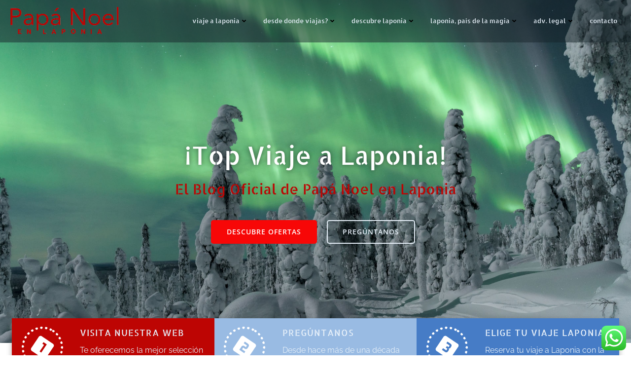

--- FILE ---
content_type: text/html; charset=UTF-8
request_url: https://www.papanoelenlaponia.es/tag/reyes-en-laponia/
body_size: 36433
content:
<!DOCTYPE html>
<html lang="es">
<head>
    <meta charset="UTF-8">
    <meta name="viewport" content="width=device-width, initial-scale=1">
    <link rel="profile" href="https://gmpg.org/xfn/11">
    <meta name='robots' content='index, follow, max-image-preview:large, max-snippet:-1, max-video-preview:-1' />
	<style>img:is([sizes="auto" i], [sizes^="auto," i]) { contain-intrinsic-size: 3000px 1500px }</style>
	
	<!-- This site is optimized with the Yoast SEO plugin v26.3 - https://yoast.com/wordpress/plugins/seo/ -->
	<title>Reyes en Laponia archivos - Laponia</title>
	<link rel="canonical" href="https://www.papanoelenlaponia.es/tag/reyes-en-laponia/" />
	<meta property="og:locale" content="es_ES" />
	<meta property="og:type" content="article" />
	<meta property="og:title" content="Reyes en Laponia archivos - Laponia" />
	<meta property="og:url" content="https://www.papanoelenlaponia.es/tag/reyes-en-laponia/" />
	<meta property="og:site_name" content="Laponia" />
	<meta name="twitter:card" content="summary_large_image" />
	<script type="application/ld+json" class="yoast-schema-graph">{"@context":"https://schema.org","@graph":[{"@type":"CollectionPage","@id":"https://www.papanoelenlaponia.es/tag/reyes-en-laponia/","url":"https://www.papanoelenlaponia.es/tag/reyes-en-laponia/","name":"Reyes en Laponia archivos - Laponia","isPartOf":{"@id":"https://www.papanoelenlaponia.es/#website"},"breadcrumb":{"@id":"https://www.papanoelenlaponia.es/tag/reyes-en-laponia/#breadcrumb"},"inLanguage":"es"},{"@type":"BreadcrumbList","@id":"https://www.papanoelenlaponia.es/tag/reyes-en-laponia/#breadcrumb","itemListElement":[{"@type":"ListItem","position":1,"name":"Portada","item":"https://www.papanoelenlaponia.es/"},{"@type":"ListItem","position":2,"name":"Reyes en Laponia"}]},{"@type":"WebSite","@id":"https://www.papanoelenlaponia.es/#website","url":"https://www.papanoelenlaponia.es/","name":"Viajes Laponia & Visitar Laponia","description":"Visita Laponia | Viajes a Laponia 2024","publisher":{"@id":"https://www.papanoelenlaponia.es/#organization"},"potentialAction":[{"@type":"SearchAction","target":{"@type":"EntryPoint","urlTemplate":"https://www.papanoelenlaponia.es/?s={search_term_string}"},"query-input":{"@type":"PropertyValueSpecification","valueRequired":true,"valueName":"search_term_string"}}],"inLanguage":"es"},{"@type":"Organization","@id":"https://www.papanoelenlaponia.es/#organization","name":"Papá Noel en Laponia","url":"https://www.papanoelenlaponia.es/","logo":{"@type":"ImageObject","inLanguage":"es","@id":"https://www.papanoelenlaponia.es/#/schema/logo/image/","url":"https://www.papanoelenlaponia.es/uploads/2024/02/Elige_papa_noel_en_laponia_para_visitar_laponia_2024-5.png","contentUrl":"https://www.papanoelenlaponia.es/uploads/2024/02/Elige_papa_noel_en_laponia_para_visitar_laponia_2024-5.png","width":929,"height":269,"caption":"Papá Noel en Laponia"},"image":{"@id":"https://www.papanoelenlaponia.es/#/schema/logo/image/"},"sameAs":["https://www.facebook.com/Viajacontufamilia/","https://www.instagram.com/viajacontufamilia/"]}]}</script>
	<!-- / Yoast SEO plugin. -->


<link rel='dns-prefetch' href='//www.googletagmanager.com' />
<link rel="alternate" type="application/rss+xml" title="Laponia &raquo; Feed" href="https://www.papanoelenlaponia.es/feed/" />
<link rel="alternate" type="application/rss+xml" title="Laponia &raquo; Feed de los comentarios" href="https://www.papanoelenlaponia.es/comments/feed/" />
<link rel="alternate" type="application/rss+xml" title="Laponia &raquo; Etiqueta Reyes en Laponia del feed" href="https://www.papanoelenlaponia.es/tag/reyes-en-laponia/feed/" />
<link rel='stylesheet' id='wphb-1-css' href='https://www.papanoelenlaponia.es/uploads/hummingbird-assets/2b4ce4ec4272809431ded76427b7a864.css' type='text/css' media='all' />
<style id='wphb-1-inline-css' type='text/css'>
/* page css */
/* part css : theme-shapes */
.colibri-shape-circles {
background-image:url('https://www.papanoelenlaponia.es/wp-content/themes/colibri-wp/resources/images/header-shapes/circles.png')
}
.colibri-shape-10degree-stripes {
background-image:url('https://www.papanoelenlaponia.es/wp-content/themes/colibri-wp/resources/images/header-shapes/10degree-stripes.png')
}
.colibri-shape-rounded-squares-blue {
background-image:url('https://www.papanoelenlaponia.es/wp-content/themes/colibri-wp/resources/images/header-shapes/rounded-squares-blue.png')
}
.colibri-shape-many-rounded-squares-blue {
background-image:url('https://www.papanoelenlaponia.es/wp-content/themes/colibri-wp/resources/images/header-shapes/many-rounded-squares-blue.png')
}
.colibri-shape-two-circles {
background-image:url('https://www.papanoelenlaponia.es/wp-content/themes/colibri-wp/resources/images/header-shapes/two-circles.png')
}
.colibri-shape-circles-2 {
background-image:url('https://www.papanoelenlaponia.es/wp-content/themes/colibri-wp/resources/images/header-shapes/circles-2.png')
}
.colibri-shape-circles-3 {
background-image:url('https://www.papanoelenlaponia.es/wp-content/themes/colibri-wp/resources/images/header-shapes/circles-3.png')
}
.colibri-shape-circles-gradient {
background-image:url('https://www.papanoelenlaponia.es/wp-content/themes/colibri-wp/resources/images/header-shapes/circles-gradient.png')
}
.colibri-shape-circles-white-gradient {
background-image:url('https://www.papanoelenlaponia.es/wp-content/themes/colibri-wp/resources/images/header-shapes/circles-white-gradient.png')
}
.colibri-shape-waves {
background-image:url('https://www.papanoelenlaponia.es/wp-content/themes/colibri-wp/resources/images/header-shapes/waves.png')
}
.colibri-shape-waves-inverted {
background-image:url('https://www.papanoelenlaponia.es/wp-content/themes/colibri-wp/resources/images/header-shapes/waves-inverted.png')
}
.colibri-shape-dots {
background-image:url('https://www.papanoelenlaponia.es/wp-content/themes/colibri-wp/resources/images/header-shapes/dots.png')
}
.colibri-shape-left-tilted-lines {
background-image:url('https://www.papanoelenlaponia.es/wp-content/themes/colibri-wp/resources/images/header-shapes/left-tilted-lines.png')
}
.colibri-shape-right-tilted-lines {
background-image:url('https://www.papanoelenlaponia.es/wp-content/themes/colibri-wp/resources/images/header-shapes/right-tilted-lines.png')
}
.colibri-shape-right-tilted-strips {
background-image:url('https://www.papanoelenlaponia.es/wp-content/themes/colibri-wp/resources/images/header-shapes/right-tilted-strips.png')
}
/* part css : theme */

.h-y-container > *:not(:last-child), .h-x-container-inner > * {
  margin-bottom: 20px;
}
.h-x-container-inner, .h-column__content > .h-x-container > *:last-child {
  margin-bottom: -20px;
}
.h-x-container-inner > * {
  padding-left: 10px;
  padding-right: 10px;
}
.h-x-container-inner {
  margin-left: -10px;
  margin-right: -10px;
}
[class*=style-], [class*=local-style-], .h-global-transition, .h-global-transition-all, .h-global-transition-all * {
  transition-duration: 0.5s;
}
.wp-block-button .wp-block-button__link:not(.has-background),.wp-block-file .wp-block-file__button {
  background-color: rgb(189, 5, 3);
  background-image: none;
}
.wp-block-button .wp-block-button__link:not(.has-background):hover,.wp-block-button .wp-block-button__link:not(.has-background):focus,.wp-block-button .wp-block-button__link:not(.has-background):active,.wp-block-file .wp-block-file__button:hover,.wp-block-file .wp-block-file__button:focus,.wp-block-file .wp-block-file__button:active {
  background-color: rgb(104, 3, 2);
  background-image: none;
}
.wp-block-button.is-style-outline .wp-block-button__link:not(.has-background) {
  color: rgb(189, 5, 3);
  background-color: transparent;
  background-image: none;
  border-top-width: 2px;
  border-top-color: rgb(189, 5, 3);
  border-top-style: solid;
  border-right-width: 2px;
  border-right-color: rgb(189, 5, 3);
  border-right-style: solid;
  border-bottom-width: 2px;
  border-bottom-color: rgb(189, 5, 3);
  border-bottom-style: solid;
  border-left-width: 2px;
  border-left-color: rgb(189, 5, 3);
  border-left-style: solid;
}
.wp-block-button.is-style-outline .wp-block-button__link:not(.has-background):hover,.wp-block-button.is-style-outline .wp-block-button__link:not(.has-background):focus,.wp-block-button.is-style-outline .wp-block-button__link:not(.has-background):active {
  color: #fff;
  background-color: rgb(189, 5, 3);
  background-image: none;
}
.has-background-color,*[class^="wp-block-"].is-style-solid-color {
  background-color: rgb(189, 5, 3);
  background-image: none;
}
.has-colibri-color-1-background-color {
  background-color: rgb(189, 5, 3);
  background-image: none;
}
.wp-block-button .wp-block-button__link.has-colibri-color-1-background-color {
  background-color: rgb(189, 5, 3);
  background-image: none;
}
.wp-block-button .wp-block-button__link.has-colibri-color-1-background-color:hover,.wp-block-button .wp-block-button__link.has-colibri-color-1-background-color:focus,.wp-block-button .wp-block-button__link.has-colibri-color-1-background-color:active {
  background-color: rgb(104, 3, 2);
  background-image: none;
}
.wp-block-button.is-style-outline .wp-block-button__link.has-colibri-color-1-background-color {
  color: rgb(189, 5, 3);
  background-color: transparent;
  background-image: none;
  border-top-width: 2px;
  border-top-color: rgb(189, 5, 3);
  border-top-style: solid;
  border-right-width: 2px;
  border-right-color: rgb(189, 5, 3);
  border-right-style: solid;
  border-bottom-width: 2px;
  border-bottom-color: rgb(189, 5, 3);
  border-bottom-style: solid;
  border-left-width: 2px;
  border-left-color: rgb(189, 5, 3);
  border-left-style: solid;
}
.wp-block-button.is-style-outline .wp-block-button__link.has-colibri-color-1-background-color:hover,.wp-block-button.is-style-outline .wp-block-button__link.has-colibri-color-1-background-color:focus,.wp-block-button.is-style-outline .wp-block-button__link.has-colibri-color-1-background-color:active {
  color: #fff;
  background-color: rgb(189, 5, 3);
  background-image: none;
}
*[class^="wp-block-"].has-colibri-color-1-background-color,*[class^="wp-block-"] .has-colibri-color-1-background-color,*[class^="wp-block-"].is-style-solid-color.has-colibri-color-1-color,*[class^="wp-block-"].is-style-solid-color blockquote.has-colibri-color-1-color,*[class^="wp-block-"].is-style-solid-color blockquote.has-colibri-color-1-color p {
  background-color: rgb(189, 5, 3);
  background-image: none;
}
.has-colibri-color-1-color {
  color: rgb(189, 5, 3);
}
.has-colibri-color-2-background-color {
  background-color: #99bbe3;
  background-image: none;
}
.wp-block-button .wp-block-button__link.has-colibri-color-2-background-color {
  background-color: #99bbe3;
  background-image: none;
}
.wp-block-button .wp-block-button__link.has-colibri-color-2-background-color:hover,.wp-block-button .wp-block-button__link.has-colibri-color-2-background-color:focus,.wp-block-button .wp-block-button__link.has-colibri-color-2-background-color:active {
  background-color: rgb(2, 105, 227);
  background-image: none;
}
.wp-block-button.is-style-outline .wp-block-button__link.has-colibri-color-2-background-color {
  color: #99bbe3;
  background-color: transparent;
  background-image: none;
  border-top-width: 2px;
  border-top-color: #99bbe3;
  border-top-style: solid;
  border-right-width: 2px;
  border-right-color: #99bbe3;
  border-right-style: solid;
  border-bottom-width: 2px;
  border-bottom-color: #99bbe3;
  border-bottom-style: solid;
  border-left-width: 2px;
  border-left-color: #99bbe3;
  border-left-style: solid;
}
.wp-block-button.is-style-outline .wp-block-button__link.has-colibri-color-2-background-color:hover,.wp-block-button.is-style-outline .wp-block-button__link.has-colibri-color-2-background-color:focus,.wp-block-button.is-style-outline .wp-block-button__link.has-colibri-color-2-background-color:active {
  color: #fff;
  background-color: #99bbe3;
  background-image: none;
}
*[class^="wp-block-"].has-colibri-color-2-background-color,*[class^="wp-block-"] .has-colibri-color-2-background-color,*[class^="wp-block-"].is-style-solid-color.has-colibri-color-2-color,*[class^="wp-block-"].is-style-solid-color blockquote.has-colibri-color-2-color,*[class^="wp-block-"].is-style-solid-color blockquote.has-colibri-color-2-color p {
  background-color: #99bbe3;
  background-image: none;
}
.has-colibri-color-2-color {
  color: #99bbe3;
}
.has-colibri-color-3-background-color {
  background-color: #467cc6;
  background-image: none;
}
.wp-block-button .wp-block-button__link.has-colibri-color-3-background-color {
  background-color: #467cc6;
  background-image: none;
}
.wp-block-button .wp-block-button__link.has-colibri-color-3-background-color:hover,.wp-block-button .wp-block-button__link.has-colibri-color-3-background-color:focus,.wp-block-button .wp-block-button__link.has-colibri-color-3-background-color:active {
  background-color: rgb(40, 71, 113);
  background-image: none;
}
.wp-block-button.is-style-outline .wp-block-button__link.has-colibri-color-3-background-color {
  color: #467cc6;
  background-color: transparent;
  background-image: none;
  border-top-width: 2px;
  border-top-color: #467cc6;
  border-top-style: solid;
  border-right-width: 2px;
  border-right-color: #467cc6;
  border-right-style: solid;
  border-bottom-width: 2px;
  border-bottom-color: #467cc6;
  border-bottom-style: solid;
  border-left-width: 2px;
  border-left-color: #467cc6;
  border-left-style: solid;
}
.wp-block-button.is-style-outline .wp-block-button__link.has-colibri-color-3-background-color:hover,.wp-block-button.is-style-outline .wp-block-button__link.has-colibri-color-3-background-color:focus,.wp-block-button.is-style-outline .wp-block-button__link.has-colibri-color-3-background-color:active {
  color: #fff;
  background-color: #467cc6;
  background-image: none;
}
*[class^="wp-block-"].has-colibri-color-3-background-color,*[class^="wp-block-"] .has-colibri-color-3-background-color,*[class^="wp-block-"].is-style-solid-color.has-colibri-color-3-color,*[class^="wp-block-"].is-style-solid-color blockquote.has-colibri-color-3-color,*[class^="wp-block-"].is-style-solid-color blockquote.has-colibri-color-3-color p {
  background-color: #467cc6;
  background-image: none;
}
.has-colibri-color-3-color {
  color: #467cc6;
}
.has-colibri-color-4-background-color {
  background-color: #e16242;
  background-image: none;
}
.wp-block-button .wp-block-button__link.has-colibri-color-4-background-color {
  background-color: #e16242;
  background-image: none;
}
.wp-block-button .wp-block-button__link.has-colibri-color-4-background-color:hover,.wp-block-button .wp-block-button__link.has-colibri-color-4-background-color:focus,.wp-block-button .wp-block-button__link.has-colibri-color-4-background-color:active {
  background-color: rgb(140, 61, 41);
  background-image: none;
}
.wp-block-button.is-style-outline .wp-block-button__link.has-colibri-color-4-background-color {
  color: #e16242;
  background-color: transparent;
  background-image: none;
  border-top-width: 2px;
  border-top-color: #e16242;
  border-top-style: solid;
  border-right-width: 2px;
  border-right-color: #e16242;
  border-right-style: solid;
  border-bottom-width: 2px;
  border-bottom-color: #e16242;
  border-bottom-style: solid;
  border-left-width: 2px;
  border-left-color: #e16242;
  border-left-style: solid;
}
.wp-block-button.is-style-outline .wp-block-button__link.has-colibri-color-4-background-color:hover,.wp-block-button.is-style-outline .wp-block-button__link.has-colibri-color-4-background-color:focus,.wp-block-button.is-style-outline .wp-block-button__link.has-colibri-color-4-background-color:active {
  color: #fff;
  background-color: #e16242;
  background-image: none;
}
*[class^="wp-block-"].has-colibri-color-4-background-color,*[class^="wp-block-"] .has-colibri-color-4-background-color,*[class^="wp-block-"].is-style-solid-color.has-colibri-color-4-color,*[class^="wp-block-"].is-style-solid-color blockquote.has-colibri-color-4-color,*[class^="wp-block-"].is-style-solid-color blockquote.has-colibri-color-4-color p {
  background-color: #e16242;
  background-image: none;
}
.has-colibri-color-4-color {
  color: #e16242;
}
.has-colibri-color-5-background-color {
  background-color: #e7f0f9;
  background-image: none;
}
.wp-block-button .wp-block-button__link.has-colibri-color-5-background-color {
  background-color: #e7f0f9;
  background-image: none;
}
.wp-block-button .wp-block-button__link.has-colibri-color-5-background-color:hover,.wp-block-button .wp-block-button__link.has-colibri-color-5-background-color:focus,.wp-block-button .wp-block-button__link.has-colibri-color-5-background-color:active {
  background-color: rgb(65, 157, 249);
  background-image: none;
}
.wp-block-button.is-style-outline .wp-block-button__link.has-colibri-color-5-background-color {
  color: #e7f0f9;
  background-color: transparent;
  background-image: none;
  border-top-width: 2px;
  border-top-color: #e7f0f9;
  border-top-style: solid;
  border-right-width: 2px;
  border-right-color: #e7f0f9;
  border-right-style: solid;
  border-bottom-width: 2px;
  border-bottom-color: #e7f0f9;
  border-bottom-style: solid;
  border-left-width: 2px;
  border-left-color: #e7f0f9;
  border-left-style: solid;
}
.wp-block-button.is-style-outline .wp-block-button__link.has-colibri-color-5-background-color:hover,.wp-block-button.is-style-outline .wp-block-button__link.has-colibri-color-5-background-color:focus,.wp-block-button.is-style-outline .wp-block-button__link.has-colibri-color-5-background-color:active {
  color: #fff;
  background-color: #e7f0f9;
  background-image: none;
}
*[class^="wp-block-"].has-colibri-color-5-background-color,*[class^="wp-block-"] .has-colibri-color-5-background-color,*[class^="wp-block-"].is-style-solid-color.has-colibri-color-5-color,*[class^="wp-block-"].is-style-solid-color blockquote.has-colibri-color-5-color,*[class^="wp-block-"].is-style-solid-color blockquote.has-colibri-color-5-color p {
  background-color: #e7f0f9;
  background-image: none;
}
.has-colibri-color-5-color {
  color: #e7f0f9;
}
.has-colibri-color-6-background-color {
  background-color: rgb(189, 5, 3);
  background-image: none;
}
.wp-block-button .wp-block-button__link.has-colibri-color-6-background-color {
  background-color: rgb(189, 5, 3);
  background-image: none;
}
.wp-block-button .wp-block-button__link.has-colibri-color-6-background-color:hover,.wp-block-button .wp-block-button__link.has-colibri-color-6-background-color:focus,.wp-block-button .wp-block-button__link.has-colibri-color-6-background-color:active {
  background-color: rgb(104, 3, 2);
  background-image: none;
}
.wp-block-button.is-style-outline .wp-block-button__link.has-colibri-color-6-background-color {
  color: rgb(189, 5, 3);
  background-color: transparent;
  background-image: none;
  border-top-width: 2px;
  border-top-color: rgb(189, 5, 3);
  border-top-style: solid;
  border-right-width: 2px;
  border-right-color: rgb(189, 5, 3);
  border-right-style: solid;
  border-bottom-width: 2px;
  border-bottom-color: rgb(189, 5, 3);
  border-bottom-style: solid;
  border-left-width: 2px;
  border-left-color: rgb(189, 5, 3);
  border-left-style: solid;
}
.wp-block-button.is-style-outline .wp-block-button__link.has-colibri-color-6-background-color:hover,.wp-block-button.is-style-outline .wp-block-button__link.has-colibri-color-6-background-color:focus,.wp-block-button.is-style-outline .wp-block-button__link.has-colibri-color-6-background-color:active {
  color: #fff;
  background-color: rgb(189, 5, 3);
  background-image: none;
}
*[class^="wp-block-"].has-colibri-color-6-background-color,*[class^="wp-block-"] .has-colibri-color-6-background-color,*[class^="wp-block-"].is-style-solid-color.has-colibri-color-6-color,*[class^="wp-block-"].is-style-solid-color blockquote.has-colibri-color-6-color,*[class^="wp-block-"].is-style-solid-color blockquote.has-colibri-color-6-color p {
  background-color: rgb(189, 5, 3);
  background-image: none;
}
.has-colibri-color-6-color {
  color: rgb(189, 5, 3);
}
#colibri .woocommerce-store-notice,#colibri.woocommerce .content .h-section input[type=submit],#colibri.woocommerce-page  .content .h-section  input[type=button],#colibri.woocommerce .content .h-section  input[type=button],#colibri.woocommerce-page  .content .h-section .button,#colibri.woocommerce .content .h-section .button,#colibri.woocommerce-page  .content .h-section  a.button,#colibri.woocommerce .content .h-section  a.button,#colibri.woocommerce-page  .content .h-section button.button,#colibri.woocommerce .content .h-section button.button,#colibri.woocommerce-page  .content .h-section input.button,#colibri.woocommerce .content .h-section input.button,#colibri.woocommerce-page  .content .h-section input#submit,#colibri.woocommerce .content .h-section input#submit,#colibri.woocommerce-page  .content .h-section a.added_to_cart,#colibri.woocommerce .content .h-section a.added_to_cart,#colibri.woocommerce-page  .content .h-section .ui-slider-range,#colibri.woocommerce .content .h-section .ui-slider-range,#colibri.woocommerce-page  .content .h-section .ui-slider-handle,#colibri.woocommerce .content .h-section .ui-slider-handle,#colibri.woocommerce-page  .content .h-section .wc-block-cart__submit-button,#colibri.woocommerce .content .h-section .wc-block-cart__submit-button,#colibri.woocommerce-page  .content .h-section .wc-block-components-checkout-place-order-button,#colibri.woocommerce .content .h-section .wc-block-components-checkout-place-order-button {
  background-color: rgb(189, 5, 3);
  background-image: none;
  border-top-width: 0px;
  border-top-color: rgb(189, 5, 3);
  border-top-style: solid;
  border-right-width: 0px;
  border-right-color: rgb(189, 5, 3);
  border-right-style: solid;
  border-bottom-width: 0px;
  border-bottom-color: rgb(189, 5, 3);
  border-bottom-style: solid;
  border-left-width: 0px;
  border-left-color: rgb(189, 5, 3);
  border-left-style: solid;
}
#colibri .woocommerce-store-notice:hover,#colibri .woocommerce-store-notice:focus,#colibri .woocommerce-store-notice:active,#colibri.woocommerce .content .h-section input[type=submit]:hover,#colibri.woocommerce .content .h-section input[type=submit]:focus,#colibri.woocommerce .content .h-section input[type=submit]:active,#colibri.woocommerce-page  .content .h-section  input[type=button]:hover,#colibri.woocommerce-page  .content .h-section  input[type=button]:focus,#colibri.woocommerce-page  .content .h-section  input[type=button]:active,#colibri.woocommerce .content .h-section  input[type=button]:hover,#colibri.woocommerce .content .h-section  input[type=button]:focus,#colibri.woocommerce .content .h-section  input[type=button]:active,#colibri.woocommerce-page  .content .h-section .button:hover,#colibri.woocommerce-page  .content .h-section .button:focus,#colibri.woocommerce-page  .content .h-section .button:active,#colibri.woocommerce .content .h-section .button:hover,#colibri.woocommerce .content .h-section .button:focus,#colibri.woocommerce .content .h-section .button:active,#colibri.woocommerce-page  .content .h-section  a.button:hover,#colibri.woocommerce-page  .content .h-section  a.button:focus,#colibri.woocommerce-page  .content .h-section  a.button:active,#colibri.woocommerce .content .h-section  a.button:hover,#colibri.woocommerce .content .h-section  a.button:focus,#colibri.woocommerce .content .h-section  a.button:active,#colibri.woocommerce-page  .content .h-section button.button:hover,#colibri.woocommerce-page  .content .h-section button.button:focus,#colibri.woocommerce-page  .content .h-section button.button:active,#colibri.woocommerce .content .h-section button.button:hover,#colibri.woocommerce .content .h-section button.button:focus,#colibri.woocommerce .content .h-section button.button:active,#colibri.woocommerce-page  .content .h-section input.button:hover,#colibri.woocommerce-page  .content .h-section input.button:focus,#colibri.woocommerce-page  .content .h-section input.button:active,#colibri.woocommerce .content .h-section input.button:hover,#colibri.woocommerce .content .h-section input.button:focus,#colibri.woocommerce .content .h-section input.button:active,#colibri.woocommerce-page  .content .h-section input#submit:hover,#colibri.woocommerce-page  .content .h-section input#submit:focus,#colibri.woocommerce-page  .content .h-section input#submit:active,#colibri.woocommerce .content .h-section input#submit:hover,#colibri.woocommerce .content .h-section input#submit:focus,#colibri.woocommerce .content .h-section input#submit:active,#colibri.woocommerce-page  .content .h-section a.added_to_cart:hover,#colibri.woocommerce-page  .content .h-section a.added_to_cart:focus,#colibri.woocommerce-page  .content .h-section a.added_to_cart:active,#colibri.woocommerce .content .h-section a.added_to_cart:hover,#colibri.woocommerce .content .h-section a.added_to_cart:focus,#colibri.woocommerce .content .h-section a.added_to_cart:active,#colibri.woocommerce-page  .content .h-section .ui-slider-range:hover,#colibri.woocommerce-page  .content .h-section .ui-slider-range:focus,#colibri.woocommerce-page  .content .h-section .ui-slider-range:active,#colibri.woocommerce .content .h-section .ui-slider-range:hover,#colibri.woocommerce .content .h-section .ui-slider-range:focus,#colibri.woocommerce .content .h-section .ui-slider-range:active,#colibri.woocommerce-page  .content .h-section .ui-slider-handle:hover,#colibri.woocommerce-page  .content .h-section .ui-slider-handle:focus,#colibri.woocommerce-page  .content .h-section .ui-slider-handle:active,#colibri.woocommerce .content .h-section .ui-slider-handle:hover,#colibri.woocommerce .content .h-section .ui-slider-handle:focus,#colibri.woocommerce .content .h-section .ui-slider-handle:active,#colibri.woocommerce-page  .content .h-section .wc-block-cart__submit-button:hover,#colibri.woocommerce-page  .content .h-section .wc-block-cart__submit-button:focus,#colibri.woocommerce-page  .content .h-section .wc-block-cart__submit-button:active,#colibri.woocommerce .content .h-section .wc-block-cart__submit-button:hover,#colibri.woocommerce .content .h-section .wc-block-cart__submit-button:focus,#colibri.woocommerce .content .h-section .wc-block-cart__submit-button:active,#colibri.woocommerce-page  .content .h-section .wc-block-components-checkout-place-order-button:hover,#colibri.woocommerce-page  .content .h-section .wc-block-components-checkout-place-order-button:focus,#colibri.woocommerce-page  .content .h-section .wc-block-components-checkout-place-order-button:active,#colibri.woocommerce .content .h-section .wc-block-components-checkout-place-order-button:hover,#colibri.woocommerce .content .h-section .wc-block-components-checkout-place-order-button:focus,#colibri.woocommerce .content .h-section .wc-block-components-checkout-place-order-button:active {
  background-color: rgb(104, 3, 2);
  background-image: none;
  border-top-width: 0px;
  border-top-color: rgb(104, 3, 2);
  border-top-style: solid;
  border-right-width: 0px;
  border-right-color: rgb(104, 3, 2);
  border-right-style: solid;
  border-bottom-width: 0px;
  border-bottom-color: rgb(104, 3, 2);
  border-bottom-style: solid;
  border-left-width: 0px;
  border-left-color: rgb(104, 3, 2);
  border-left-style: solid;
}
#colibri.woocommerce-page  .content .h-section .star-rating::before,#colibri.woocommerce .content .h-section .star-rating::before,#colibri.woocommerce-page  .content .h-section .star-rating span::before,#colibri.woocommerce .content .h-section .star-rating span::before {
  color: rgb(189, 5, 3);
}
#colibri.woocommerce-page  .content .h-section .price,#colibri.woocommerce .content .h-section .price {
  color: rgb(189, 5, 3);
}
#colibri.woocommerce-page  .content .h-section .price del,#colibri.woocommerce .content .h-section .price del {
  color: rgb(189, 67, 66);
}
#colibri.woocommerce-page  .content .h-section .onsale,#colibri.woocommerce .content .h-section .onsale {
  background-color: rgb(189, 5, 3);
  background-image: none;
}
#colibri.woocommerce-page  .content .h-section .onsale:hover,#colibri.woocommerce-page  .content .h-section .onsale:focus,#colibri.woocommerce-page  .content .h-section .onsale:active,#colibri.woocommerce .content .h-section .onsale:hover,#colibri.woocommerce .content .h-section .onsale:focus,#colibri.woocommerce .content .h-section .onsale:active {
  background-color: rgb(104, 3, 2);
  background-image: none;
}
#colibri.woocommerce ul.products li.product h2:hover {
  color: rgb(189, 5, 3);
}
#colibri.woocommerce-page  .content .h-section .woocommerce-pagination .page-numbers.current,#colibri.woocommerce .content .h-section .woocommerce-pagination .page-numbers.current,#colibri.woocommerce-page  .content .h-section .woocommerce-pagination a.page-numbers:hover,#colibri.woocommerce .content .h-section .woocommerce-pagination a.page-numbers:hover {
  background-color: rgb(189, 5, 3);
  background-image: none;
}
#colibri.woocommerce-page  .content .h-section .comment-form-rating .stars a,#colibri.woocommerce .content .h-section .comment-form-rating .stars a {
  color: rgb(189, 5, 3);
}
.h-section-global-spacing {
  padding-top: 90px;
  padding-bottom: 90px;
}
#colibri .colibri-language-switcher {
  background-color: white;
  background-image: none;
  top: 80px;
  border-top-width: 0px;
  border-top-style: none;
  border-top-left-radius: 4px;
  border-top-right-radius: 0px;
  border-right-width: 0px;
  border-right-style: none;
  border-bottom-width: 0px;
  border-bottom-style: none;
  border-bottom-left-radius: 4px;
  border-bottom-right-radius: 0px;
  border-left-width: 0px;
  border-left-style: none;
}
#colibri .colibri-language-switcher .lang-item {
  padding-top: 14px;
  padding-right: 18px;
  padding-bottom: 14px;
  padding-left: 18px;
}
body {
  font-family: Raleway;
  font-weight: 400;
  font-size: 16px;
  line-height: 1.6;
  color: rgb(189, 5, 3);
}
body a {
  font-family: Open Sans;
  font-weight: 400;
  text-decoration: none;
  font-size: 1em;
  line-height: 1.5;
  color: #03a9f4;
}
body p {
  margin-bottom: 16px;
  font-family: Raleway;
  font-weight: 400;
  font-size: 16px;
  line-height: 1.6;
  color: rgb(189, 5, 3);
}
body .h-lead p {
  margin-bottom: 16px;
  font-family: Open Sans;
  font-weight: 300;
  font-size: 1.25em;
  line-height: 1.5;
  color: rgb(189, 5, 3);
}
body blockquote p {
  margin-bottom: 16px;
  font-family: Open Sans;
  font-weight: 400;
  font-size: 16px;
  line-height: 1.6;
  color: rgb(189, 67, 66);
}
body h1 {
  margin-bottom: 16px;
  font-family: Allerta Stencil;
  font-weight: 400;
  font-size: 3.375em;
  line-height: 1.26;
  color: rgb(189, 5, 3);
}
body h2 {
  margin-bottom: 16px;
  font-family: Allerta Stencil;
  font-weight: 400;
  font-size: 2.625em;
  line-height: 1.143;
  color: rgb(189, 5, 3);
}
body h3 {
  margin-bottom: 16px;
  font-family: Allerta Stencil;
  font-weight: 400;
  font-size: 2.25em;
  line-height: 1.25;
  color: rgb(189, 5, 3);
}
body h4 {
  margin-bottom: 16px;
  font-family: Allerta Stencil;
  font-weight: 400;
  font-size: 1.25em;
  line-height: 1.6;
  color: rgb(189, 5, 3);
}
body h5 {
  margin-bottom: 16px;
  font-family: Allerta Stencil;
  font-weight: 400;
  font-size: 1.125em;
  line-height: 1.55;
  color: rgb(189, 5, 3);
}
body h6 {
  margin-bottom: 16px;
  font-family: Allerta Stencil;
  font-weight: 400;
  font-size: 1em;
  line-height: 1.6;
  color: rgb(189, 5, 3);
}


@media (min-width: 768px) and (max-width: 1023px){
.h-section-global-spacing {
  padding-top: 60px;
  padding-bottom: 60px;
}

}

@media (max-width: 767px){
.h-section-global-spacing {
  padding-top: 30px;
  padding-bottom: 30px;
}

}
/* part css : page */
#colibri .style-582 {
  animation-duration: 0.5s;
  background-color: rgba(23, 37, 42, 0.5);
  background-image: none;
  padding-top: 0px;
  padding-bottom: 0px;
}
#colibri .h-navigation_sticky .style-582,#colibri .h-navigation_sticky.style-582 {
  background-color: rgba(23, 37, 42, 0.7);
  background-image: none;
  padding-top: 0px;
  padding-bottom: 0px;
}
.style-584 > .h-y-container > *:not(:last-child) {
  margin-bottom: 0px;
}
#colibri .style-584 {
  text-align: center;
  height: auto;
  min-height: unset;
}
#colibri .style-585-image {
  max-height: 70px;
}
#colibri .style-585 a,#colibri .style-585  .logo-text {
  color: #ffffff;
  font-weight: 600;
  text-decoration: none;
  font-size: 20px;
}
#colibri .style-585 .logo-text {
  color: #e7f0f9;
}
#colibri .h-navigation_sticky .style-585-image,#colibri .h-navigation_sticky.style-585-image {
  max-height: 70px;
}
#colibri .h-navigation_sticky .style-585 a,#colibri .h-navigation_sticky .style-585  .logo-text,#colibri .h-navigation_sticky.style-585 a,#colibri .h-navigation_sticky.style-585  .logo-text {
  color: #000000;
  text-decoration: none;
}
#colibri .style-586 {
  text-align: center;
  height: auto;
  min-height: unset;
}
#colibri .style-588 >  div > .colibri-menu-container > ul.colibri-menu {
  justify-content: flex-end;
}
#colibri .style-588 >  div > .colibri-menu-container > ul.colibri-menu > li {
  margin-top: 0px;
  margin-right: 15px;
  margin-bottom: 0px;
  margin-left: 15px;
  padding-top: 10px;
  padding-right: 0px;
  padding-bottom: 10px;
  padding-left: 0px;
}
#colibri .style-588 >  div > .colibri-menu-container > ul.colibri-menu > li.current_page_item,#colibri .style-588  >  div > .colibri-menu-container > ul.colibri-menu > li.current_page_item:hover {
  margin-top: 0px;
  margin-right: 15px;
  margin-bottom: 0px;
  margin-left: 15px;
  padding-top: 10px;
  padding-right: 0px;
  padding-bottom: 10px;
  padding-left: 0px;
}
#colibri .style-588 >  div > .colibri-menu-container > ul.colibri-menu > li > a {
  font-family: Allerta Stencil;
  font-weight: 400;
  text-transform: lowercase;
  font-size: 13px;
  color: #e7f0f9;
}
#colibri .style-588  >  div > .colibri-menu-container > ul.colibri-menu > li.hover  > a {
  color: #d8d8d8;
}
#colibri .style-588  >  div > .colibri-menu-container > ul.colibri-menu > li:hover > a,#colibri .style-588  >  div > .colibri-menu-container > ul.colibri-menu > li.hover  > a {
  color: #d8d8d8;
}
#colibri .style-588  >  div > .colibri-menu-container > ul.colibri-menu > li.current_page_item > a,#colibri .style-588  >  div > .colibri-menu-container > ul.colibri-menu > li.current_page_item > a:hover {
  font-family: Allerta Stencil;
  font-weight: 400;
  text-transform: lowercase;
  font-size: 13px;
  color: #e7f0f9;
}
#colibri .style-588 >  div > .colibri-menu-container > ul.colibri-menu li > ul {
  background-color: #ffffff;
  background-image: none;
  margin-right: 5px;
  margin-left: 5px;
}
#colibri .style-588 >  div > .colibri-menu-container > ul.colibri-menu li > ul  li {
  padding-top: 10px;
  padding-right: 20px;
  padding-bottom: 10px;
  padding-left: 20px;
  border-top-width: 0px;
  border-top-style: none;
  border-right-width: 0px;
  border-right-style: none;
  border-bottom-width: 1px;
  border-bottom-color: rgba(128,128,128,.2);
  border-bottom-style: solid;
  border-left-width: 0px;
  border-left-style: none;
}
#colibri .style-588  >  div > .colibri-menu-container > ul.colibri-menu li > ul > li.hover {
  background-color: #F8F8F8;
  background-image: none;
}
#colibri .style-588  >  div > .colibri-menu-container > ul.colibri-menu li > ul > li:hover,#colibri .style-588  >  div > .colibri-menu-container > ul.colibri-menu li > ul > li.hover {
  background-color: #F8F8F8;
  background-image: none;
}
#colibri .style-588 >  div > .colibri-menu-container > ul.colibri-menu li > ul li.current_page_item,#colibri .style-588  >  div > .colibri-menu-container > ul.colibri-menu li > ul > li.current_page_item:hover {
  padding-top: 10px;
  padding-right: 20px;
  padding-bottom: 10px;
  padding-left: 20px;
  border-top-width: 0px;
  border-top-style: none;
  border-right-width: 0px;
  border-right-style: none;
  border-bottom-width: 1px;
  border-bottom-color: rgba(128,128,128,.2);
  border-bottom-style: solid;
  border-left-width: 0px;
  border-left-style: none;
}
#colibri .style-588 >  div > .colibri-menu-container > ul.colibri-menu li > ul > li > a {
  font-size: 14px;
  color: #6B7C93;
}
#colibri .style-588 >  div > .colibri-menu-container > ul.colibri-menu li > ul > li.current_page_item > a,#colibri .style-588  >  div > .colibri-menu-container > ul.colibri-menu li > ul > li.current_page_item > a:hover {
  font-size: 14px;
  color: #6B7C93;
}
#colibri .style-588 >  div > .colibri-menu-container > ul.colibri-menu.bordered-active-item > li::after,#colibri .style-588 
      ul.colibri-menu.bordered-active-item > li::before {
  background-color: white;
  background-image: none;
  height: 2px;
}
#colibri .style-588 >  div > .colibri-menu-container > ul.colibri-menu.solid-active-item > li::after,#colibri .style-588 
      ul.colibri-menu.solid-active-item > li::before {
  background-color: white;
  background-image: none;
  border-top-width: 0px;
  border-top-style: none;
  border-top-left-radius: 0%;
  border-top-right-radius: 0%;
  border-right-width: 0px;
  border-right-style: none;
  border-bottom-width: 0px;
  border-bottom-style: none;
  border-bottom-left-radius: 0%;
  border-bottom-right-radius: 0%;
  border-left-width: 0px;
  border-left-style: none;
}
#colibri .style-588 >  div > .colibri-menu-container > ul.colibri-menu > li > ul {
  margin-top: 0px;
}
#colibri .style-588 >  div > .colibri-menu-container > ul.colibri-menu > li > ul::before {
  height: 0px;
  width: 100% ;
}
#colibri .style-588 >  div > .colibri-menu-container > ul.colibri-menu  li > a > svg,#colibri .style-588 >  div > .colibri-menu-container > ul.colibri-menu  li > a >  .arrow-wrapper {
  padding-right: 5px;
  padding-left: 5px;
  color: black;
}
#colibri .style-588 >  div > .colibri-menu-container > ul.colibri-menu li.current_page_item > a > svg,#colibri .style-588 >  div > .colibri-menu-container > ul.colibri-menu > li.current_page_item:hover > a > svg,#colibri .style-588 >  div > .colibri-menu-container > ul.colibri-menu li.current_page_item > a > .arrow-wrapper,#colibri .style-588 >  div > .colibri-menu-container > ul.colibri-menu > li.current_page_item:hover > a > .arrow-wrapper {
  padding-right: 5px;
  padding-left: 5px;
  color: black;
}
#colibri .style-588 >  div > .colibri-menu-container > ul.colibri-menu li > ul  li > a > svg,#colibri .style-588 >  div > .colibri-menu-container > ul.colibri-menu li > ul  li > a >  .arrow-wrapper {
  color: black;
}
#colibri .style-588 >  div > .colibri-menu-container > ul.colibri-menu li > ul li.current_page_item > a > svg,#colibri .style-588 >  div > .colibri-menu-container > ul.colibri-menu li > ul > li.current_page_item:hover > a > svg,#colibri .style-588 >  div > .colibri-menu-container > ul.colibri-menu li > ul li.current_page_item > a > .arrow-wrapper,#colibri .style-588 >  div > .colibri-menu-container > ul.colibri-menu li > ul > li.current_page_item:hover > a > .arrow-wrapper {
  color: black;
}
#colibri .style-589-offscreen {
  background-color: #222B34;
  background-image: none;
  width: 300px !important;
}
#colibri .style-589-offscreenOverlay {
  background-color: rgba(0,0,0,0.5);
  background-image: none;
}
#colibri .style-589  .h-hamburger-icon {
  background-color: rgba(0, 0, 0, 0.1);
  background-image: none;
  border-top-width: 0px;
  border-top-color: black;
  border-top-style: solid;
  border-top-left-radius: 100%;
  border-top-right-radius: 100%;
  border-right-width: 0px;
  border-right-color: black;
  border-right-style: solid;
  border-bottom-width: 0px;
  border-bottom-color: black;
  border-bottom-style: solid;
  border-bottom-left-radius: 100%;
  border-bottom-right-radius: 100%;
  border-left-width: 0px;
  border-left-color: black;
  border-left-style: solid;
  fill: white;
  padding-top: 5px;
  padding-right: 5px;
  padding-bottom: 5px;
  padding-left: 5px;
  width: 24px;
  height: 24px;
}
#colibri .style-591 >  div > .colibri-menu-container > ul.colibri-menu > li > a {
  padding-top: 12px;
  padding-bottom: 12px;
  padding-left: 40px;
  border-top-width: 0px;
  border-top-color: #808080;
  border-top-style: solid;
  border-right-width: 0px;
  border-right-color: #808080;
  border-right-style: solid;
  border-bottom-width: 1px;
  border-bottom-color: #808080;
  border-bottom-style: solid;
  border-left-width: 0px;
  border-left-color: #808080;
  border-left-style: solid;
  font-size: 14px;
  color: white;
}
#colibri .style-591  >  div > .colibri-menu-container > ul.colibri-menu > li.current_page_item > a,#colibri .style-591  >  div > .colibri-menu-container > ul.colibri-menu > li.current_page_item > a:hover {
  padding-top: 12px;
  padding-bottom: 12px;
  padding-left: 40px;
  border-top-width: 0px;
  border-top-color: #808080;
  border-top-style: solid;
  border-right-width: 0px;
  border-right-color: #808080;
  border-right-style: solid;
  border-bottom-width: 1px;
  border-bottom-color: #808080;
  border-bottom-style: solid;
  border-left-width: 0px;
  border-left-color: #808080;
  border-left-style: solid;
  font-size: 14px;
  color: white;
}
#colibri .style-591 >  div > .colibri-menu-container > ul.colibri-menu li > ul > li > a {
  padding-top: 12px;
  padding-bottom: 12px;
  padding-left: 40px;
  border-top-width: 0px;
  border-top-color: #808080;
  border-top-style: solid;
  border-right-width: 0px;
  border-right-color: #808080;
  border-right-style: solid;
  border-bottom-width: 1px;
  border-bottom-color: #808080;
  border-bottom-style: solid;
  border-left-width: 0px;
  border-left-color: #808080;
  border-left-style: solid;
  font-size: 14px;
  color: white;
}
#colibri .style-591 >  div > .colibri-menu-container > ul.colibri-menu li > ul > li.current_page_item > a,#colibri .style-591  >  div > .colibri-menu-container > ul.colibri-menu li > ul > li.current_page_item > a:hover {
  padding-top: 12px;
  padding-bottom: 12px;
  padding-left: 40px;
  border-top-width: 0px;
  border-top-color: #808080;
  border-top-style: solid;
  border-right-width: 0px;
  border-right-color: #808080;
  border-right-style: solid;
  border-bottom-width: 1px;
  border-bottom-color: #808080;
  border-bottom-style: solid;
  border-left-width: 0px;
  border-left-color: #808080;
  border-left-style: solid;
  font-size: 14px;
  color: white;
}
#colibri .style-591 >  div > .colibri-menu-container > ul.colibri-menu  li > a > svg,#colibri .style-591 >  div > .colibri-menu-container > ul.colibri-menu  li > a >  .arrow-wrapper {
  padding-right: 20px;
  padding-left: 20px;
  color: black;
}
#colibri .style-591 >  div > .colibri-menu-container > ul.colibri-menu li.current_page_item > a > svg,#colibri .style-591 >  div > .colibri-menu-container > ul.colibri-menu > li.current_page_item:hover > a > svg,#colibri .style-591 >  div > .colibri-menu-container > ul.colibri-menu li.current_page_item > a > .arrow-wrapper,#colibri .style-591 >  div > .colibri-menu-container > ul.colibri-menu > li.current_page_item:hover > a > .arrow-wrapper {
  padding-right: 20px;
  padding-left: 20px;
  color: black;
}
#colibri .style-591 >  div > .colibri-menu-container > ul.colibri-menu li > ul  li > a > svg,#colibri .style-591 >  div > .colibri-menu-container > ul.colibri-menu li > ul  li > a >  .arrow-wrapper {
  color: white;
  padding-right: 20px;
  padding-left: 20px;
}
#colibri .style-591 >  div > .colibri-menu-container > ul.colibri-menu li > ul li.current_page_item > a > svg,#colibri .style-591 >  div > .colibri-menu-container > ul.colibri-menu li > ul > li.current_page_item:hover > a > svg,#colibri .style-591 >  div > .colibri-menu-container > ul.colibri-menu li > ul li.current_page_item > a > .arrow-wrapper,#colibri .style-591 >  div > .colibri-menu-container > ul.colibri-menu li > ul > li.current_page_item:hover > a > .arrow-wrapper {
  color: white;
  padding-right: 20px;
  padding-left: 20px;
}
#colibri .style-593 {
  text-align: center;
  height: auto;
  min-height: unset;
}
#colibri .style-594-image {
  max-height: 70px;
}
#colibri .style-594 a,#colibri .style-594  .logo-text {
  color: #ffffff;
  text-decoration: none;
}
#colibri .h-navigation_sticky .style-594-image,#colibri .h-navigation_sticky.style-594-image {
  max-height: 70px;
}
#colibri .h-navigation_sticky .style-594 a,#colibri .h-navigation_sticky .style-594  .logo-text,#colibri .h-navigation_sticky.style-594 a,#colibri .h-navigation_sticky.style-594  .logo-text {
  color: #000000;
  text-decoration: none;
}
#colibri .style-596 {
  text-align: center;
  height: auto;
  min-height: unset;
}
#colibri .style-597 ol {
  list-style-type: decimal;
}
#colibri .style-597 ul {
  list-style-type: disc;
}
#colibri .style-604 {
  height: auto;
  min-height: unset;
  background-position: center center;
  background-size: cover;
  background-image: url("https://www.papanoelenlaponia.es/uploads/2020/10/viajes-laponia-2021.jpg");
  background-attachment: fixed;
  background-repeat: no-repeat;
  padding-top: 181px;
  padding-bottom: 186px;
}
#colibri .style-606 {
  text-align: center;
  height: auto;
  min-height: unset;
}
#colibri .style-607 p,#colibri .style-607  h1,#colibri .style-607  h2,#colibri .style-607  h3,#colibri .style-607  h4,#colibri .style-607  h5,#colibri .style-607  h6 {
  font-family: Allerta Stencil;
  font-weight: 400;
  font-size: 3.2em;
  color: white;
  text-align: center;
  text-shadow: 0px 0px 10px 
        rgba(0,0,0,0.5);
}
#colibri .style-607 .text-wrapper-fancy svg path {
  stroke: #000000;
  stroke-linejoin: initial;
  stroke-linecap: initial;
  stroke-width: 8px;
}
#colibri .style-608 {
  font-size: 0.7em;
  color: #e7f0f9;
}
#colibri .style-608 p {
  font-size: 0.7em;
  color: #e7f0f9;
}
#colibri .style-608 ol {
  list-style-type: decimal;
}
#colibri .style-608 ul {
  list-style-type: disc;
}
#colibri .style-609 {
  margin-left: -10px;
}
#colibri .style-610-icon {
  width: 14px;
  height: 14px;
  margin-right: 10px;
  margin-left: 0px;
}
#colibri .style-610 {
  background-color: rgb(247, 7, 7);
  background-image: none;
  border-top-width: 2px;
  border-top-color: rgb(247, 7, 7);
  border-top-style: solid;
  border-top-left-radius: 5px;
  border-top-right-radius: 5px;
  border-right-width: 2px;
  border-right-color: rgb(247, 7, 7);
  border-right-style: solid;
  border-bottom-width: 2px;
  border-bottom-color: rgb(247, 7, 7);
  border-bottom-style: solid;
  border-bottom-left-radius: 5px;
  border-bottom-right-radius: 5px;
  border-left-width: 2px;
  border-left-color: rgb(247, 7, 7);
  border-left-style: solid;
  padding-top: 15px;
  padding-right: 30px;
  padding-bottom: 15px;
  padding-left: 30px;
  font-family: Open Sans;
  font-weight: 600;
  text-transform: uppercase;
  font-size: 14px;
  line-height: 1;
  letter-spacing: 1px;
  color: #fff;
  text-align: center;
}
#colibri .style-610:hover,#colibri .style-610:focus {
  background-color: rgb(193, 17, 17);
  border-top-color: rgb(193, 17, 17);
  border-right-color: rgb(193, 17, 17);
  border-bottom-color: rgb(193, 17, 17);
  border-left-color: rgb(193, 17, 17);
}
#colibri .style-610:active .style-610-icon {
  width: 14px;
  height: 14px;
  margin-right: 10px;
  margin-left: 0px;
}
#colibri .style-611-icon {
  width: 14px;
  height: 14px;
  margin-right: 10px;
  margin-left: 0px;
}
#colibri .style-611 {
  background-color: rgba(255, 255, 255, 0);
  background-image: none;
  font-family: Open Sans;
  font-weight: 600;
  text-transform: uppercase;
  font-size: 14px;
  line-height: 1;
  letter-spacing: 1px;
  color: #e7f0f9;
  border-top-width: 2px;
  border-top-color: #e7f0f9;
  border-top-style: solid;
  border-top-left-radius: 5px;
  border-top-right-radius: 5px;
  border-right-width: 2px;
  border-right-color: #e7f0f9;
  border-right-style: solid;
  border-bottom-width: 2px;
  border-bottom-color: #e7f0f9;
  border-bottom-style: solid;
  border-bottom-left-radius: 5px;
  border-bottom-right-radius: 5px;
  border-left-width: 2px;
  border-left-color: #e7f0f9;
  border-left-style: solid;
  padding-top: 15px;
  padding-right: 30px;
  padding-bottom: 15px;
  padding-left: 30px;
  text-align: center;
}
#colibri .style-611:hover,#colibri .style-611:focus {
  background-color: #e7f0f9;
  color: rgb(189, 5, 3);
  border-top-color: rgba(255, 255, 255, 0.7);
  border-right-color: rgba(255, 255, 255, 0.7);
  border-bottom-color: rgba(255, 255, 255, 0.7);
  border-left-color: rgba(255, 255, 255, 0.7);
}
#colibri .style-611:active .style-611-icon {
  width: 14px;
  height: 14px;
  margin-right: 10px;
  margin-left: 0px;
}
#colibri .style-612 {
  height: auto;
  min-height: unset;
  padding-top: 0px;
  padding-bottom: 9px;
  box-shadow: none;
  border-top-width: 0px;
  border-top-style: solid;
  border-top-left-radius: 9px;
  border-top-right-radius: 9px;
  border-right-width: 0px;
  border-right-style: solid;
  border-bottom-width: 0px;
  border-bottom-style: solid;
  border-bottom-left-radius: 9px;
  border-bottom-right-radius: 9px;
  border-left-width: 0px;
  border-left-style: solid;
}
#colibri .style-612  > .h-section-grid-container {
  margin-top: -50px;
}
#colibri .style-613 {
  box-shadow: 0px 4px 10px 2px rgba(74, 74, 74, 0.3) ;
  background-color: #99bbe3;
  background-image: none;
  border-top-width: 0px;
  border-top-style: solid;
  border-top-left-radius: 9px;
  border-top-right-radius: 9px;
  border-right-width: 0px;
  border-right-style: solid;
  border-bottom-width: 0px;
  border-bottom-style: solid;
  border-bottom-left-radius: 9px;
  border-bottom-right-radius: 9px;
  border-left-width: 0px;
  border-left-style: solid;
}
#colibri .style-614 {
  text-align: center;
  height: auto;
  min-height: unset;
  box-shadow: none;
  background-color: unset;
  background-image: none;
}
#colibri .style-615 {
  background-color: rgb(189, 5, 3);
  background-image: none;
  border-top-width: 0px;
  border-top-style: none;
  border-right-width: 0px;
  border-right-style: none;
  border-bottom-width: 0px;
  border-bottom-style: none;
  border-left-width: 0px;
  border-left-style: none;
}
#colibri .style-616 {
  text-align: center;
  height: auto;
  min-height: unset;
  border-top-width: 0px;
  border-top-style: none;
  border-right-width: 0px;
  border-right-style: none;
  border-bottom-width: 0px;
  border-bottom-style: none;
  border-left-width: 0px;
  border-left-style: none;
}
#colibri .style-617-icon {
  fill: rgb(255, 255, 255);
  width: 48px ;
  height: 48px;
  border-top-width: 5px;
  border-top-color: rgb(255, 255, 255);
  border-top-style: dotted;
  border-top-left-radius: 300px;
  border-top-right-radius: 300px;
  border-right-width: 5px;
  border-right-color: rgb(255, 255, 255);
  border-right-style: dotted;
  border-bottom-width: 5px;
  border-bottom-color: rgb(255, 255, 255);
  border-bottom-style: dotted;
  border-bottom-left-radius: 300px;
  border-bottom-right-radius: 300px;
  border-left-width: 5px;
  border-left-color: rgb(255, 255, 255);
  border-left-style: dotted;
  padding-top: 13px;
  padding-right: 13px;
  padding-bottom: 13px;
  padding-left: 13px;
  transform: rotate(34deg);
  transform-origin: center center 0px;
}
#colibri .style-617-icon:hover {
  background-color: unset;
  background-image: none;
}
.style-618 > .h-y-container > *:not(:last-child) {
  margin-bottom: 10px;
}
#colibri .style-618 {
  text-align: left;
  height: auto;
  min-height: unset;
}
#colibri .style-619 p,#colibri .style-619  h1,#colibri .style-619  h2,#colibri .style-619  h3,#colibri .style-619  h4,#colibri .style-619  h5,#colibri .style-619  h6 {
  color: #e7f0f9;
  text-transform: uppercase;
  letter-spacing: 1px;
}
#colibri .style-619 .text-wrapper-fancy svg path {
  stroke: #000000;
  stroke-linejoin: initial;
  stroke-linecap: initial;
  stroke-width: 8px;
}
#colibri .style-620 {
  color: #e7f0f9;
}
#colibri .style-620 p {
  color: #e7f0f9;
}
#colibri .style-620 ol {
  list-style-type: decimal;
}
#colibri .style-620 ul {
  list-style-type: disc;
}
#colibri .style-621 {
  text-align: center;
  height: auto;
  min-height: unset;
  box-shadow: none;
  background-color: rgb(189, 5, 3);
  background-image: none;
}
#colibri .style-622 {
  background-color: #99bbe3;
  background-image: none;
}
#colibri .style-623 {
  background-color: #467cc6;
  background-image: none;
}
#colibri .style-899 {
  bottom: 20px;
}
#colibri .style-902-icon {
  fill: #e7f0f9;
  width: 40px ;
  height: 40px;
}
#colibri .style-local-2563-h4-outer {
  flex: 0 0 auto;
  -ms-flex: 0 0 auto;
  width: auto;
  max-width: 100%;
}
#colibri .h-navigation_sticky .style-local-2563-h4-outer,#colibri .h-navigation_sticky.style-local-2563-h4-outer {
  flex: 0 0 auto;
  -ms-flex: 0 0 auto;
  width: auto;
  max-width: 100%;
}
#colibri .style-local-2563-h6-outer {
  width: 79.08% ;
  flex: 0 0 auto;
  -ms-flex: 0 0 auto;
}
#colibri .h-navigation_sticky .style-local-2563-h6-outer,#colibri .h-navigation_sticky.style-local-2563-h6-outer {
  flex: 1 1 0;
  -ms-flex: 1 1 0%;
  max-width: 100%;
}
#colibri .style-local-2563-h19-outer {
  width: 80% ;
  flex: 0 0 auto;
  -ms-flex: 0 0 auto;
}
#colibri .style-local-2563-h33-outer {
  width: 30% ;
  flex: 0 0 auto;
  -ms-flex: 0 0 auto;
}
#colibri .style-local-2563-h40-outer {
  width: 30% ;
  flex: 0 0 auto;
  -ms-flex: 0 0 auto;
}
#colibri .style-local-2563-h47-outer {
  width: 30% ;
  flex: 0 0 auto;
  -ms-flex: 0 0 auto;
}
#colibri .style-local-2563-h35-outer {
  width: 70% ;
  flex: 0 0 auto;
  -ms-flex: 0 0 auto;
}
#colibri .style-local-2563-h42-outer {
  width: 70% ;
  flex: 0 0 auto;
  -ms-flex: 0 0 auto;
}
#colibri .style-local-2563-h49-outer {
  width: 70% ;
  flex: 0 0 auto;
  -ms-flex: 0 0 auto;
}
#colibri .style-868 {
  height: auto;
  min-height: unset;
  background-position: center center;
  background-size: cover;
  background-image: linear-gradient(90deg,  rgba(215, 210, 204, 0.8) 0%, rgba(48, 67, 82, 0.8) 100%);
  background-attachment: scroll;
  background-repeat: no-repeat;
  padding-top: 0px;
  padding-bottom: 0px;
}
#colibri .style-870 {
  text-align: center;
  height: auto;
  min-height: unset;
  border-top-width: 0px;
  border-top-color: rgba(255, 255, 255, 0.4);
  border-top-style: solid;
  border-right-width: 1px;
  border-right-color: rgba(255, 255, 255, 0.4);
  border-right-style: solid;
  border-bottom-width: 0px;
  border-bottom-color: rgba(255, 255, 255, 0.4);
  border-bottom-style: solid;
  border-left-width: 0px;
  border-left-color: rgba(255, 255, 255, 0.4);
  border-left-style: solid;
  padding-top: 4rem;
  padding-right: 4rem;
  padding-bottom: 4rem;
  padding-left: 4rem;
}
#colibri .style-871-icon {
  fill: #e7f0f9;
  width: 64px ;
  height: 64px;
}
#colibri .style-871-icon:hover {
  fill: #99bbe3;
}
#colibri .style-872 {
  font-size: 18px;
  color: rgba(255, 255, 255, 0.5);
}
#colibri .style-872 p {
  font-size: 18px;
  color: rgba(255, 255, 255, 0.5);
}
#colibri .style-872 ol {
  list-style-type: decimal;
}
#colibri .style-872 ul {
  list-style-type: disc;
}
#colibri .style-873 {
  text-align: center;
  height: auto;
  min-height: unset;
  border-top-width: 0px;
  border-top-color: rgba(255, 255, 255, 0.4);
  border-top-style: solid;
  border-right-width: 0px;
  border-right-color: rgba(255, 255, 255, 0.4);
  border-right-style: solid;
  border-bottom-width: 0px;
  border-bottom-color: rgba(255, 255, 255, 0.4);
  border-bottom-style: solid;
  border-left-width: 0px;
  border-left-color: rgba(255, 255, 255, 0.4);
  border-left-style: solid;
  padding-top: 4rem;
  padding-right: 4rem;
  padding-bottom: 4rem;
  padding-left: 4rem;
}
#colibri .style-874 {
  text-align: center;
  height: auto;
  min-height: unset;
  background-color: rgb(189, 5, 3);
  background-image: none;
  padding-top: 4rem;
  padding-right: 4rem;
  padding-bottom: 4rem;
  padding-left: 4rem;
  color: rgba(255, 255, 255, 0.5);
}
#colibri .style-874 p {
  color: rgba(255, 255, 255, 0.5);
}
#colibri .style-874 h1 {
  color: rgba(255, 255, 255, 0.5);
}
#colibri .style-874 h2 {
  color: rgba(255, 255, 255, 0.5);
}
#colibri .style-874 h3 {
  color: rgba(255, 255, 255, 0.5);
}
#colibri .style-874 h4 {
  color: rgba(255, 255, 255, 0.5);
}
#colibri .style-874 h5 {
  color: rgba(255, 255, 255, 0.5);
}
#colibri .style-874 h6 {
  color: rgba(255, 255, 255, 0.5);
}
#colibri .style-874 a {
  color: #e7f0f9;
}
#colibri .style-875 .social-icon-container {
  margin-right: 15px;
  padding-top: 0px;
  padding-right: 0px;
  padding-bottom: 0px;
  padding-left: 0px;
}
#colibri .style-875 .icon-container {
  fill: rgb(189, 130, 129);
  width: 32px ;
  height: 32px;
}
#colibri .style-875 .icon-container:hover {
  fill: #e7f0f9;
}
#colibri .style-875 .icon-container:hover {
  fill: #e7f0f9;
}
#colibri .style-876 {
  font-size: 18px;
}
#colibri .style-878 {
  text-align: center;
  height: auto;
  min-height: unset;
}
#colibri .style-879-image {
  opacity: 1;
}
#colibri .style-879-caption {
  margin-top: 10px;
}
#colibri .style-879-frameImage {
  z-index: -1;
  transform: translateX(10%) translateY(10%);
  transform-origin: center center 0px;
  background-color: rgb(0,0,0);
  height: 100%;
  width: 100% ;
  border-top-width: 10px;
  border-top-color: rgb(0,0,0);
  border-top-style: none;
  border-right-width: 10px;
  border-right-color: rgb(0,0,0);
  border-right-style: none;
  border-bottom-width: 10px;
  border-bottom-color: rgb(0,0,0);
  border-bottom-style: none;
  border-left-width: 10px;
  border-left-color: rgb(0,0,0);
  border-left-style: none;
}
#colibri .style-880 {
  text-align: center;
  height: auto;
  min-height: unset;
}
#colibri .style-881-image {
  opacity: 1;
}
#colibri .style-881-caption {
  margin-top: 10px;
}
#colibri .style-881-frameImage {
  z-index: -1;
  transform: translateX(10%) translateY(10%);
  transform-origin: center center 0px;
  background-color: rgb(0,0,0);
  height: 100%;
  width: 100% ;
  border-top-width: 10px;
  border-top-color: rgb(0,0,0);
  border-top-style: none;
  border-right-width: 10px;
  border-right-color: rgb(0,0,0);
  border-right-style: none;
  border-bottom-width: 10px;
  border-bottom-color: rgb(0,0,0);
  border-bottom-style: none;
  border-left-width: 10px;
  border-left-color: rgb(0,0,0);
  border-left-style: none;
}
#colibri .style-1523 {
  text-align: center;
  height: auto;
  min-height: unset;
}
#colibri .style-1524 {
  text-align: center;
  height: auto;
  min-height: unset;
}
#colibri .style-1525 {
  text-align: center;
  height: auto;
  min-height: unset;
}
#colibri .style-1526 {
  text-align: center;
  height: auto;
  min-height: unset;
}
#colibri .style-1527 {
  text-align: center;
  height: auto;
  min-height: unset;
}
#colibri .style-1529-image {
  opacity: 1;
}
#colibri .style-1529-caption {
  margin-top: 10px;
}
#colibri .style-1529-frameImage {
  z-index: -1;
  transform: translateX(10%) translateY(10%);
  transform-origin: center center 0px;
  background-color: rgb(0,0,0);
  height: 100%;
  width: 100% ;
  border-top-width: 10px;
  border-top-color: rgb(0,0,0);
  border-top-style: none;
  border-right-width: 10px;
  border-right-color: rgb(0,0,0);
  border-right-style: none;
  border-bottom-width: 10px;
  border-bottom-color: rgb(0,0,0);
  border-bottom-style: none;
  border-left-width: 10px;
  border-left-color: rgb(0,0,0);
  border-left-style: none;
}
#colibri .style-local-2566-f15-outer {
  width: 50% ;
  flex: 0 0 auto;
  -ms-flex: 0 0 auto;
}
#colibri .style-local-2566-f16-image {
  max-height: 100px;
}
#colibri .style-local-2566-f17-outer {
  width: 50% ;
  flex: 0 0 auto;
  -ms-flex: 0 0 auto;
}
#colibri .style-local-2566-f18-image {
  max-height: 100px;
}
#colibri .style-local-2566-f4-outer {
  width: 16.66% ;
  flex: 0 0 auto;
  -ms-flex: 0 0 auto;
}
#colibri .style-local-2566-f6-outer {
  width: 16.66% ;
  flex: 0 0 auto;
  -ms-flex: 0 0 auto;
}
#colibri .style-local-2566-f12-outer {
  width: 16.66% ;
  flex: 0 0 auto;
  -ms-flex: 0 0 auto;
}
#colibri .style-local-2566-f8-outer {
  width: 16.66% ;
  flex: 0 0 auto;
  -ms-flex: 0 0 auto;
}
#colibri .style-local-2566-f10-outer {
  width: 16.66% ;
  flex: 0 0 auto;
  -ms-flex: 0 0 auto;
}
#colibri .style-local-2566-f5-image {
  max-height: 169px;
}
#colibri .style-local-2566-f7-image {
  max-height: 169px;
}
#colibri .style-local-2566-f9-image {
  max-height: 169px;
}
#colibri .style-local-2566-f11-image {
  max-height: 169px;
}
#colibri .style-local-2566-f13-image {
  max-height: 169px;
}
#colibri .style-160 {
  height: auto;
  min-height: unset;
  padding-top: 0px;
  padding-bottom: 0px;
}
#colibri .style-166 {
  text-align: center;
  height: auto;
  min-height: unset;
}
#colibri .style-167 {
  border-top-width: 0px;
  border-top-style: none;
  border-right-width: 0px;
  border-right-style: none;
  border-bottom-width: 0px;
  border-bottom-style: none;
  border-left-width: 0px;
  border-left-style: none;
}
#colibri .style-167 .widget {
  text-align: left;
  border-top-width: 0px;
  border-top-style: none;
  border-right-width: 0px;
  border-right-style: none;
  border-bottom-width: 0px;
  border-bottom-style: none;
  border-left-width: 0px;
  border-left-style: none;
  margin-bottom: 20px;
}
#colibri .style-167 .widget h1,#colibri .style-167 .widget h2,#colibri .style-167 .widget h3,#colibri .style-167 .widget h4,#colibri .style-167 .widget h5,#colibri .style-167 .widget h6 {
  font-family: Open Sans;
  font-weight: 600;
  font-size: 16px;
  line-height: 1.6;
  color: rgb(189, 5, 3);
  border-top-width: 0px;
  border-top-style: none;
  border-right-width: 0px;
  border-right-style: none;
  border-bottom-width: 0px;
  border-bottom-style: none;
  border-left-width: 0px;
  border-left-style: none;
  margin-bottom: 10px;
}
#colibri .style-167 .widget ul,#colibri .style-167 .widget ol {
  list-style-type: none;
}
#colibri .style-167 .widget ul li,#colibri .style-167 .widget ol li,#colibri .style-167 .widget  .textwidget p,#colibri .style-167 .widget  .calendar_wrap td ,#colibri .style-167  .widget  .calendar_wrap th ,#colibri .style-167  .widget  .calendar_wrap caption {
  font-family: Open Sans;
  font-weight: 400;
  text-decoration: none;
  font-size: 14px;
  color: rgb(189, 5, 3);
  padding-top: 4px;
  padding-bottom: 4px;
}
#colibri .style-167 .widget ul li a:not(.wp-block-button__link) {
  font-family: Open Sans;
  font-weight: 400;
  text-decoration: none;
  font-size: 14px;
  color: rgb(65, 157, 249);
}
#colibri .style-167 .widget ul li a:not(.wp-block-button__link):hover {
  color: rgb(0, 0, 0);
}
#colibri .style-167 .widget ul li a:not(.wp-block-button__link):hover {
  color: rgb(0, 0, 0);
}
#colibri .style-167 .widget input:not([type="submit"]) {
  font-family: Open Sans;
  font-weight: 400;
  font-size: 16px;
  color: rgb(189, 5, 3);
  border-top-width: 0px;
  border-top-color: black;
  border-top-style: none;
  border-right-width: 0px;
  border-right-color: black;
  border-right-style: none;
  border-bottom-width: 0px;
  border-bottom-color: black;
  border-bottom-style: none;
  border-left-width: 0px;
  border-left-color: black;
  border-left-style: none;
}
#colibri .style-167 .widget.widget_search {
  background-color: unset;
  background-image: none;
  border-top-width: 1px;
  border-top-color: rgb(238, 238, 238);
  border-top-style: solid;
  border-top-left-radius: 5px;
  border-top-right-radius: 5px;
  border-right-width: 1px;
  border-right-color: rgb(238, 238, 238);
  border-right-style: solid;
  border-bottom-width: 1px;
  border-bottom-color: rgb(238, 238, 238);
  border-bottom-style: solid;
  border-bottom-left-radius: 5px;
  border-bottom-right-radius: 5px;
  border-left-width: 1px;
  border-left-color: rgb(238, 238, 238);
  border-left-style: solid;
  padding-top: 0px;
  padding-right: 0px;
  padding-bottom: 0px;
  padding-left: 0px;
  margin-bottom: 15px;
}
#colibri .style-167 .widget.widget_search h1,#colibri .style-167 .widget.widget_search h2,#colibri .style-167 .widget.widget_search h3,#colibri .style-167 .widget.widget_search h4,#colibri .style-167 .widget.widget_search h5,#colibri .style-167 .widget.widget_search h6 {
  border-top-width: 0px;
  border-top-style: none;
  border-right-width: 0px;
  border-right-style: none;
  border-bottom-width: 0px;
  border-bottom-style: none;
  border-left-width: 0px;
  border-left-style: none;
  font-size: 16px;
  color: rgb(189, 5, 3);
}
#colibri .style-167 .widget.widget_search input:not([type="submit"]) {
  padding-top: 10px;
  padding-right: 12px;
  padding-bottom: 10px;
  padding-left: 12px;
  font-size: 16px;
  color: rgb(189, 5, 3);
  background-color: rgb(249, 250, 251);
  background-image: none;
  border-top-width: 0px;
  border-top-color: rgb(222, 222, 222);
  border-top-style: none;
  border-top-left-radius: 5px;
  border-top-right-radius: 0px;
  border-right-width: 0px;
  border-right-color: rgb(222, 222, 222);
  border-right-style: none;
  border-bottom-width: 0px;
  border-bottom-color: rgb(222, 222, 222);
  border-bottom-style: none;
  border-bottom-left-radius: 5px;
  border-bottom-right-radius: 0px;
  border-left-width: 0px;
  border-left-color: rgb(222, 222, 222);
  border-left-style: none;
  margin-top: 0px;
  margin-right: 0px;
  margin-bottom: 0px;
  margin-left: 0px;
}
#colibri .style-167 .widget.widget_search input:not([type="submit"])::placeholder {
  color: rgb(189, 5, 3);
}
#colibri .style-167 .widget.widget_search input[type="submit"],#colibri .style-167 .widget.widget_search button[type="submit"] {
  background-color: rgb(249, 250, 251);
  background-image: none;
  font-size: 16px;
  line-height: 1;
  color: rgb(189, 5, 3);
  border-top-width: 0px;
  border-top-style: none;
  border-top-left-radius: 0px;
  border-top-right-radius: 5px;
  border-right-width: 0px;
  border-right-style: none;
  border-bottom-width: 0px;
  border-bottom-style: none;
  border-bottom-left-radius: 0px;
  border-bottom-right-radius: 5px;
  border-left-width: 0px;
  border-left-style: none;
  width: auto;
  padding-top: 10px;
  padding-right: 12px;
  padding-bottom: 10px;
  padding-left: 12px;
  margin-top: 0px;
  margin-right: 0px;
  margin-bottom: 0px;
  margin-left: 0px;
  transition-duration: 0.5s;
  display: inline-block;
}
#colibri .style-167 .widget.widget_search input[type="submit"] {
  display: none;
}
#colibri .style-167 .widget.widget_search button[type="submit"] {
  display: inline-block;
}
#colibri .style-local-2581-s4-outer {
  width: 100% ;
  flex: 0 0 auto;
  -ms-flex: 0 0 auto;
}
#colibri .style-102 {
  margin-top: -30px;
}
#colibri .style-103 {
  height: auto;
  min-height: unset;
  padding-top: 0px;
  padding-bottom: 0px;
}
#colibri .style-109 {
  text-align: center;
  height: auto;
  min-height: unset;
  background-color: #FFFFFF;
  background-image: none;
  box-shadow: 0px 10px 40px 0px rgba(1, 51, 74, 0.15) ;
  border-top-width: 0px;
  border-top-style: none;
  border-top-left-radius: 5px;
  border-top-right-radius: 5px;
  border-right-width: 0px;
  border-right-style: none;
  border-bottom-width: 0px;
  border-bottom-style: none;
  border-bottom-left-radius: 5px;
  border-bottom-right-radius: 5px;
  border-left-width: 0px;
  border-left-style: none;
}
#colibri .style-110 {
  background-color: rgba(255,255,255,0);
  background-image: none;
  text-align: center;
  margin-bottom: 0px;
}
#colibri .style-110 .colibri-post-thumbnail-shortcode img {
  height: 300px;
  object-position: center center;
  object-fit: cover;
}
#colibri .style-111 {
  margin-bottom: 0px;
}
.style-112 > .h-y-container > *:not(:last-child) {
  margin-bottom: 10px;
}
#colibri .style-112 {
  text-align: left;
  height: auto;
  min-height: unset;
  border-top-width: 0px;
  border-top-color: rgb(238, 238, 238);
  border-top-style: solid;
  border-right-width: 0px;
  border-right-color: rgb(238, 238, 238);
  border-right-style: solid;
  border-bottom-width: 1px;
  border-bottom-color: rgb(238, 238, 238);
  border-bottom-style: solid;
  border-left-width: 0px;
  border-left-color: rgb(238, 238, 238);
  border-left-style: solid;
}
#colibri .style-113 {
  margin-bottom: 0px;
}
#colibri .style-113 a {
  text-decoration: none;
  font-size: 14px;
  color: rgb(70, 112, 127);
}
#colibri .style-113 a:hover {
  color: rgb(0, 0, 0);
}
#colibri .style-113 a:hover {
  color: rgb(0, 0, 0);
}
#colibri .style-113 .metadata-prefix {
  font-size: 14px;
  color: rgb(37, 41, 42);
}
#colibri .style-113 .metadata-suffix {
  font-size: 14px;
  color: rgb(37, 41, 42);
}
#colibri .style-113 svg {
  width: 18px ;
  height: 18px;
  display: none;
  margin-right: 5px;
}
#colibri .style-114 a {
  text-decoration: none;
  font-size: 14px;
  color: rgb(70, 112, 127);
}
#colibri .style-114 a:hover {
  color: rgb(0, 0, 0);
}
#colibri .style-114 a:hover {
  color: rgb(0, 0, 0);
}
#colibri .style-114 .metadata-prefix {
  font-size: 14px;
  color: rgb(37, 41, 42);
}
#colibri .style-114 .metadata-suffix {
  font-size: 14px;
  color: rgb(37, 41, 42);
}
#colibri .style-114 svg {
  width: 18px ;
  height: 18px;
  display: none;
  margin-right: 5px;
}
#colibri .style-115 h1,#colibri .style-115  h2,#colibri .style-115  h3,#colibri .style-115  h4,#colibri .style-115  h5,#colibri .style-115  h6 {
  margin-bottom: 0px;
  transition-duration: 0.5s;
}
#colibri .style-116 .colibri-post-excerpt {
  color: rgb(37, 41, 42);
}
.style-118 > .h-y-container > *:not(:last-child) {
  margin-bottom: 10px;
}
#colibri .style-118 {
  text-align: left;
  height: auto;
  min-height: unset;
}
#colibri .style-119 a {
  text-decoration: none;
  color: #03a9f4;
}
#colibri .style-119 a:hover {
  color: rgb(2, 110, 159);
}
#colibri .style-119 a:hover {
  color: rgb(2, 110, 159);
}
#colibri .style-119 svg {
  width: 24px ;
  height: 24px;
  display: inline-block;
  margin-right: 5px;
}
.style-120 > .h-y-container > *:not(:last-child) {
  margin-bottom: 10px;
}
#colibri .style-120 {
  text-align: right;
  height: auto;
  min-height: unset;
}
#colibri .style-122-icon {
  width: 16px;
  height: 16px;
  margin-right: 0px;
  margin-left: 5px;
}
#colibri .style-122 {
  text-align: center;
  font-family: Open Sans;
  font-weight: 400;
  font-size: 16px;
  line-height: 1.6;
  color: #03a9f4;
  border-top-width: 2px;
  border-top-style: none;
  border-top-left-radius: 5px;
  border-top-right-radius: 5px;
  border-right-width: 2px;
  border-right-style: none;
  border-bottom-width: 2px;
  border-bottom-style: none;
  border-bottom-left-radius: 5px;
  border-bottom-right-radius: 5px;
  border-left-width: 2px;
  border-left-style: none;
}
#colibri .style-122:hover,#colibri .style-122:focus {
  color: rgb(2, 110, 159);
}
#colibri .style-122:active .style-122-icon {
  width: 16px;
  height: 16px;
  margin-right: 0px;
  margin-left: 5px;
}
#colibri .style-123 {
  border-top-width: 1px;
  border-top-color: rgb(224, 224, 224);
  border-top-style: solid;
  border-right-width: 0px;
  border-right-color: rgb(224, 224, 224);
  border-right-style: solid;
  border-bottom-width: 0px;
  border-bottom-color: rgb(224, 224, 224);
  border-bottom-style: solid;
  border-left-width: 0px;
  border-left-color: rgb(224, 224, 224);
  border-left-style: solid;
  margin-top: 45px;
  margin-right: 30px;
  margin-left: 30px;
}
#colibri .style-124 {
  text-align: center;
  height: auto;
  min-height: unset;
  padding-right: 15px;
}
#colibri .style-125 .nav-links .prev-navigation a,#colibri .style-125 .nav-links .next-navigation a {
  text-decoration: none;
  color: rgb(23, 37, 42);
  border-top-width: 2px;
  border-top-color: black;
  border-top-style: none;
  border-top-left-radius: 0px;
  border-top-right-radius: 0px;
  border-right-width: 2px;
  border-right-color: black;
  border-right-style: none;
  border-bottom-width: 2px;
  border-bottom-color: black;
  border-bottom-style: none;
  border-bottom-left-radius: 0px;
  border-bottom-right-radius: 0px;
  border-left-width: 2px;
  border-left-color: black;
  border-left-style: none;
}
#colibri .style-125 .nav-links .prev-navigation a:hover,#colibri .style-125 .nav-links .next-navigation a:hover {
  color: #03a9f4;
}
#colibri .style-125 .nav-links .prev-navigation a:hover,#colibri .style-125 .nav-links .next-navigation a:hover {
  color: #03a9f4;
}
#colibri .style-126 {
  text-align: center;
  height: auto;
  min-height: unset;
}
#colibri .style-127 .page-numbers.current {
  margin-right: 10px;
  color: #03a9f4;
}
#colibri .style-127 .page-numbers {
  margin-right: 10px;
  color: rgb(23, 37, 42);
}
#colibri .style-127 .page-numbers:hover {
  color: #03a9f4;
}
#colibri .style-127 .page-numbers:hover {
  color: #03a9f4;
}
#colibri .style-128 {
  text-align: center;
  height: auto;
  min-height: unset;
  padding-left: 15px;
}
#colibri .style-129 .nav-links .prev-navigation a,#colibri .style-129 .nav-links .next-navigation a {
  text-decoration: none;
  color: rgb(23, 37, 42);
  border-top-width: 2px;
  border-top-color: #17252a;
  border-top-style: none;
  border-top-left-radius: 0px;
  border-top-right-radius: 0px;
  border-right-width: 2px;
  border-right-color: #17252a;
  border-right-style: none;
  border-bottom-width: 2px;
  border-bottom-color: #17252a;
  border-bottom-style: none;
  border-bottom-left-radius: 0px;
  border-bottom-right-radius: 0px;
  border-left-width: 2px;
  border-left-color: #17252a;
  border-left-style: none;
}
#colibri .style-129 .nav-links .prev-navigation a:hover,#colibri .style-129 .nav-links .next-navigation a:hover {
  color: #03a9f4;
}
#colibri .style-129 .nav-links .prev-navigation a:hover,#colibri .style-129 .nav-links .next-navigation a:hover {
  color: #03a9f4;
}
.site .style-dynamic-2572-m5-height {
  min-height: 300px;
}
#colibri .style-local-2572-m7-outer {
  width: 100% ;
  flex: 0 0 auto;
  -ms-flex: 0 0 auto;
}
#colibri .style-local-2572-m13-outer {
  width: 50% ;
  flex: 0 0 auto;
  -ms-flex: 0 0 auto;
}
#colibri .style-local-2572-m15-outer {
  width: 50% ;
  flex: 0 0 auto;
  -ms-flex: 0 0 auto;
}
@media (max-width: 767px){
#colibri .style-604 {
  padding-top: 30px;
  padding-bottom: 50px;
}
#colibri .style-607 p,#colibri .style-607  h1,#colibri .style-607  h2,#colibri .style-607  h3,#colibri .style-607  h4,#colibri .style-607  h5,#colibri .style-607  h6 {
  font-size: 2.5em;
}
#colibri .style-612 {
  margin-top: 0px;
}
#colibri .style-613 {
  margin-right: 10px;
  margin-left: 10px;
}
#colibri .style-618 {
  text-align: center;
}
#colibri .style-local-2563-h4-outer {
  flex: 1 1 0;
  -ms-flex: 1 1 0%;
}
#colibri .h-navigation_sticky .style-local-2563-h4-outer,#colibri .h-navigation_sticky.style-local-2563-h4-outer {
  flex: 1 1 0;
  -ms-flex: 1 1 0%;
}
#colibri .style-local-2563-h6-outer {
  flex: 1 1 0;
  -ms-flex: 1 1 0%;
  max-width: 100%;
}
#colibri .style-local-2563-h12-outer {
  width: 100% ;
  flex: 0 0 auto;
  -ms-flex: 0 0 auto;
}
#colibri .style-local-2563-h15-outer {
  width: 100% ;
  flex: 0 0 auto;
  -ms-flex: 0 0 auto;
}
#colibri .style-local-2563-h19-outer {
  width: 100% ;
}
#colibri .style-local-2563-h31-outer {
  width: 100% ;
  flex: 0 0 auto;
  -ms-flex: 0 0 auto;
}
#colibri .style-local-2563-h33-outer {
  width: 100% ;
}
#colibri .style-local-2563-h40-outer {
  width: 100% ;
}
#colibri .style-local-2563-h47-outer {
  width: 100% ;
}
#colibri .style-local-2563-h35-outer {
  width: 100% ;
}
#colibri .style-local-2563-h42-outer {
  width: 100% ;
}
#colibri .style-local-2563-h49-outer {
  width: 100% ;
}
#colibri .style-local-2563-h38-outer {
  width: 100% ;
  flex: 0 0 auto;
  -ms-flex: 0 0 auto;
}
#colibri .style-local-2563-h45-outer {
  width: 100% ;
  flex: 0 0 auto;
  -ms-flex: 0 0 auto;
}
#colibri .style-870 {
  border-right-width: 0px;
  border-bottom-width: 1px;
}
#colibri .style-local-2566-f20-outer {
  width: 100% ;
  flex: 0 0 auto;
  -ms-flex: 0 0 auto;
}
#colibri .style-local-2566-f23-outer {
  width: 100% ;
  flex: 0 0 auto;
  -ms-flex: 0 0 auto;
}
#colibri .style-local-2566-f26-outer {
  width: 100% ;
  flex: 0 0 auto;
  -ms-flex: 0 0 auto;
}
#colibri .style-local-2566-f29-outer {
  width: 100% ;
  flex: 0 0 auto;
  -ms-flex: 0 0 auto;
}
#colibri .style-local-2566-f15-outer {
  width: 100% ;
}
#colibri .style-local-2566-f17-outer {
  width: 100% ;
}
#colibri .style-local-2566-f4-outer {
  width: 100% ;
}
#colibri .style-local-2566-f6-outer {
  width: 100% ;
}
#colibri .style-local-2566-f12-outer {
  width: 100% ;
}
#colibri .style-local-2566-f8-outer {
  width: 100% ;
}
#colibri .style-local-2566-f10-outer {
  width: 100% ;
}
#colibri .style-167 .widget {
  text-align: center;
}
#colibri .style-112 {
  text-align: center;
}
#colibri .style-123 {
  margin-right: 10px;
  margin-left: 10px;
}
#colibri .style-local-2572-m4-outer {
  width: 100% ;
  flex: 0 0 auto;
  -ms-flex: 0 0 auto;
}}
@media (min-width: 768px) and (max-width: 1023px){
#colibri .style-604 {
  padding-top: 80px;
  padding-bottom: 80px;
}
#colibri .style-616 {
  text-align: left;
}
#colibri .style-617 {
  text-align: center;
}
#colibri .style-local-2563-h33-outer {
  width: 100% ;
}
#colibri .style-local-2563-h40-outer {
  width: 100% ;
}
#colibri .style-local-2563-h47-outer {
  width: 100% ;
}
#colibri .style-local-2563-h35-outer {
  width: 100% ;
}
#colibri .style-local-2563-h42-outer {
  width: 100% ;
}
#colibri .style-local-2563-h49-outer {
  width: 100% ;
}
#colibri .style-870 {
  padding-top: 1rem;
  padding-right: 1rem;
  padding-bottom: 1rem;
  padding-left: 1rem;
}
#colibri .style-871-icon {
  width: 50px ;
  height: 50px;
}
#colibri .style-872 {
  font-size: 16px;
}
#colibri .style-872 p {
  font-size: 16px;
}
#colibri .style-873 {
  padding-top: 1rem;
  padding-right: 1rem;
  padding-bottom: 1rem;
  padding-left: 1rem;
}
#colibri .style-874 {
  padding-top: 1rem;
  padding-right: 1rem;
  padding-bottom: 1rem;
  padding-left: 1rem;
}
#colibri .style-875 .social-icon-container {
  margin-right: 5px;
}
#colibri .style-875 .icon-container {
  width: 24px ;
  height: 24px;
}
#colibri .style-876 {
  font-size: 16px;
}
#colibri .style-102 {
  margin-top: -15px;
}
#colibri .style-123 {
  margin-right: 10px;
  margin-left: 10px;
}}

</style>
<link rel='stylesheet' id='wp-block-library-css' href='https://www.papanoelenlaponia.es/wp-includes/css/dist/block-library/style.min.css' type='text/css' media='all' />
<style id='classic-theme-styles-inline-css' type='text/css'>
/*! This file is auto-generated */
.wp-block-button__link{color:#fff;background-color:#32373c;border-radius:9999px;box-shadow:none;text-decoration:none;padding:calc(.667em + 2px) calc(1.333em + 2px);font-size:1.125em}.wp-block-file__button{background:#32373c;color:#fff;text-decoration:none}
</style>
<style id='global-styles-inline-css' type='text/css'>
:root{--wp--preset--aspect-ratio--square: 1;--wp--preset--aspect-ratio--4-3: 4/3;--wp--preset--aspect-ratio--3-4: 3/4;--wp--preset--aspect-ratio--3-2: 3/2;--wp--preset--aspect-ratio--2-3: 2/3;--wp--preset--aspect-ratio--16-9: 16/9;--wp--preset--aspect-ratio--9-16: 9/16;--wp--preset--color--black: #000000;--wp--preset--color--cyan-bluish-gray: #abb8c3;--wp--preset--color--white: #ffffff;--wp--preset--color--pale-pink: #f78da7;--wp--preset--color--vivid-red: #cf2e2e;--wp--preset--color--luminous-vivid-orange: #ff6900;--wp--preset--color--luminous-vivid-amber: #fcb900;--wp--preset--color--light-green-cyan: #7bdcb5;--wp--preset--color--vivid-green-cyan: #00d084;--wp--preset--color--pale-cyan-blue: #8ed1fc;--wp--preset--color--vivid-cyan-blue: #0693e3;--wp--preset--color--vivid-purple: #9b51e0;--wp--preset--color--colibri-color-1: rgb(189, 5, 3);--wp--preset--color--colibri-color-2: #99bbe3;--wp--preset--color--colibri-color-3: #467cc6;--wp--preset--color--colibri-color-4: #e16242;--wp--preset--color--colibri-color-5: #e7f0f9;--wp--preset--color--colibri-color-6: rgb(189, 5, 3);--wp--preset--gradient--vivid-cyan-blue-to-vivid-purple: linear-gradient(135deg,rgba(6,147,227,1) 0%,rgb(155,81,224) 100%);--wp--preset--gradient--light-green-cyan-to-vivid-green-cyan: linear-gradient(135deg,rgb(122,220,180) 0%,rgb(0,208,130) 100%);--wp--preset--gradient--luminous-vivid-amber-to-luminous-vivid-orange: linear-gradient(135deg,rgba(252,185,0,1) 0%,rgba(255,105,0,1) 100%);--wp--preset--gradient--luminous-vivid-orange-to-vivid-red: linear-gradient(135deg,rgba(255,105,0,1) 0%,rgb(207,46,46) 100%);--wp--preset--gradient--very-light-gray-to-cyan-bluish-gray: linear-gradient(135deg,rgb(238,238,238) 0%,rgb(169,184,195) 100%);--wp--preset--gradient--cool-to-warm-spectrum: linear-gradient(135deg,rgb(74,234,220) 0%,rgb(151,120,209) 20%,rgb(207,42,186) 40%,rgb(238,44,130) 60%,rgb(251,105,98) 80%,rgb(254,248,76) 100%);--wp--preset--gradient--blush-light-purple: linear-gradient(135deg,rgb(255,206,236) 0%,rgb(152,150,240) 100%);--wp--preset--gradient--blush-bordeaux: linear-gradient(135deg,rgb(254,205,165) 0%,rgb(254,45,45) 50%,rgb(107,0,62) 100%);--wp--preset--gradient--luminous-dusk: linear-gradient(135deg,rgb(255,203,112) 0%,rgb(199,81,192) 50%,rgb(65,88,208) 100%);--wp--preset--gradient--pale-ocean: linear-gradient(135deg,rgb(255,245,203) 0%,rgb(182,227,212) 50%,rgb(51,167,181) 100%);--wp--preset--gradient--electric-grass: linear-gradient(135deg,rgb(202,248,128) 0%,rgb(113,206,126) 100%);--wp--preset--gradient--midnight: linear-gradient(135deg,rgb(2,3,129) 0%,rgb(40,116,252) 100%);--wp--preset--font-size--small: 13px;--wp--preset--font-size--medium: 20px;--wp--preset--font-size--large: 36px;--wp--preset--font-size--x-large: 42px;--wp--preset--spacing--20: 0.44rem;--wp--preset--spacing--30: 0.67rem;--wp--preset--spacing--40: 1rem;--wp--preset--spacing--50: 1.5rem;--wp--preset--spacing--60: 2.25rem;--wp--preset--spacing--70: 3.38rem;--wp--preset--spacing--80: 5.06rem;--wp--preset--shadow--natural: 6px 6px 9px rgba(0, 0, 0, 0.2);--wp--preset--shadow--deep: 12px 12px 50px rgba(0, 0, 0, 0.4);--wp--preset--shadow--sharp: 6px 6px 0px rgba(0, 0, 0, 0.2);--wp--preset--shadow--outlined: 6px 6px 0px -3px rgba(255, 255, 255, 1), 6px 6px rgba(0, 0, 0, 1);--wp--preset--shadow--crisp: 6px 6px 0px rgba(0, 0, 0, 1);}:where(.is-layout-flex){gap: 0.5em;}:where(.is-layout-grid){gap: 0.5em;}body .is-layout-flex{display: flex;}.is-layout-flex{flex-wrap: wrap;align-items: center;}.is-layout-flex > :is(*, div){margin: 0;}body .is-layout-grid{display: grid;}.is-layout-grid > :is(*, div){margin: 0;}:where(.wp-block-columns.is-layout-flex){gap: 2em;}:where(.wp-block-columns.is-layout-grid){gap: 2em;}:where(.wp-block-post-template.is-layout-flex){gap: 1.25em;}:where(.wp-block-post-template.is-layout-grid){gap: 1.25em;}.has-black-color{color: var(--wp--preset--color--black) !important;}.has-cyan-bluish-gray-color{color: var(--wp--preset--color--cyan-bluish-gray) !important;}.has-white-color{color: var(--wp--preset--color--white) !important;}.has-pale-pink-color{color: var(--wp--preset--color--pale-pink) !important;}.has-vivid-red-color{color: var(--wp--preset--color--vivid-red) !important;}.has-luminous-vivid-orange-color{color: var(--wp--preset--color--luminous-vivid-orange) !important;}.has-luminous-vivid-amber-color{color: var(--wp--preset--color--luminous-vivid-amber) !important;}.has-light-green-cyan-color{color: var(--wp--preset--color--light-green-cyan) !important;}.has-vivid-green-cyan-color{color: var(--wp--preset--color--vivid-green-cyan) !important;}.has-pale-cyan-blue-color{color: var(--wp--preset--color--pale-cyan-blue) !important;}.has-vivid-cyan-blue-color{color: var(--wp--preset--color--vivid-cyan-blue) !important;}.has-vivid-purple-color{color: var(--wp--preset--color--vivid-purple) !important;}.has-black-background-color{background-color: var(--wp--preset--color--black) !important;}.has-cyan-bluish-gray-background-color{background-color: var(--wp--preset--color--cyan-bluish-gray) !important;}.has-white-background-color{background-color: var(--wp--preset--color--white) !important;}.has-pale-pink-background-color{background-color: var(--wp--preset--color--pale-pink) !important;}.has-vivid-red-background-color{background-color: var(--wp--preset--color--vivid-red) !important;}.has-luminous-vivid-orange-background-color{background-color: var(--wp--preset--color--luminous-vivid-orange) !important;}.has-luminous-vivid-amber-background-color{background-color: var(--wp--preset--color--luminous-vivid-amber) !important;}.has-light-green-cyan-background-color{background-color: var(--wp--preset--color--light-green-cyan) !important;}.has-vivid-green-cyan-background-color{background-color: var(--wp--preset--color--vivid-green-cyan) !important;}.has-pale-cyan-blue-background-color{background-color: var(--wp--preset--color--pale-cyan-blue) !important;}.has-vivid-cyan-blue-background-color{background-color: var(--wp--preset--color--vivid-cyan-blue) !important;}.has-vivid-purple-background-color{background-color: var(--wp--preset--color--vivid-purple) !important;}.has-black-border-color{border-color: var(--wp--preset--color--black) !important;}.has-cyan-bluish-gray-border-color{border-color: var(--wp--preset--color--cyan-bluish-gray) !important;}.has-white-border-color{border-color: var(--wp--preset--color--white) !important;}.has-pale-pink-border-color{border-color: var(--wp--preset--color--pale-pink) !important;}.has-vivid-red-border-color{border-color: var(--wp--preset--color--vivid-red) !important;}.has-luminous-vivid-orange-border-color{border-color: var(--wp--preset--color--luminous-vivid-orange) !important;}.has-luminous-vivid-amber-border-color{border-color: var(--wp--preset--color--luminous-vivid-amber) !important;}.has-light-green-cyan-border-color{border-color: var(--wp--preset--color--light-green-cyan) !important;}.has-vivid-green-cyan-border-color{border-color: var(--wp--preset--color--vivid-green-cyan) !important;}.has-pale-cyan-blue-border-color{border-color: var(--wp--preset--color--pale-cyan-blue) !important;}.has-vivid-cyan-blue-border-color{border-color: var(--wp--preset--color--vivid-cyan-blue) !important;}.has-vivid-purple-border-color{border-color: var(--wp--preset--color--vivid-purple) !important;}.has-vivid-cyan-blue-to-vivid-purple-gradient-background{background: var(--wp--preset--gradient--vivid-cyan-blue-to-vivid-purple) !important;}.has-light-green-cyan-to-vivid-green-cyan-gradient-background{background: var(--wp--preset--gradient--light-green-cyan-to-vivid-green-cyan) !important;}.has-luminous-vivid-amber-to-luminous-vivid-orange-gradient-background{background: var(--wp--preset--gradient--luminous-vivid-amber-to-luminous-vivid-orange) !important;}.has-luminous-vivid-orange-to-vivid-red-gradient-background{background: var(--wp--preset--gradient--luminous-vivid-orange-to-vivid-red) !important;}.has-very-light-gray-to-cyan-bluish-gray-gradient-background{background: var(--wp--preset--gradient--very-light-gray-to-cyan-bluish-gray) !important;}.has-cool-to-warm-spectrum-gradient-background{background: var(--wp--preset--gradient--cool-to-warm-spectrum) !important;}.has-blush-light-purple-gradient-background{background: var(--wp--preset--gradient--blush-light-purple) !important;}.has-blush-bordeaux-gradient-background{background: var(--wp--preset--gradient--blush-bordeaux) !important;}.has-luminous-dusk-gradient-background{background: var(--wp--preset--gradient--luminous-dusk) !important;}.has-pale-ocean-gradient-background{background: var(--wp--preset--gradient--pale-ocean) !important;}.has-electric-grass-gradient-background{background: var(--wp--preset--gradient--electric-grass) !important;}.has-midnight-gradient-background{background: var(--wp--preset--gradient--midnight) !important;}.has-small-font-size{font-size: var(--wp--preset--font-size--small) !important;}.has-medium-font-size{font-size: var(--wp--preset--font-size--medium) !important;}.has-large-font-size{font-size: var(--wp--preset--font-size--large) !important;}.has-x-large-font-size{font-size: var(--wp--preset--font-size--x-large) !important;}
:where(.wp-block-post-template.is-layout-flex){gap: 1.25em;}:where(.wp-block-post-template.is-layout-grid){gap: 1.25em;}
:where(.wp-block-columns.is-layout-flex){gap: 2em;}:where(.wp-block-columns.is-layout-grid){gap: 2em;}
:root :where(.wp-block-pullquote){font-size: 1.5em;line-height: 1.6;}
</style>
<link rel='stylesheet' id='wphb-2-css' href='https://www.papanoelenlaponia.es/uploads/hummingbird-assets/f0626f28fb66cd2572810a6edb3240bf.css' type='text/css' media='all' />
<script type="text/javascript" src="https://www.papanoelenlaponia.es/uploads/hummingbird-assets/1653c89c97ec2bb79f0dcfb550506ffc.js" id="wphb-3-js"></script>
<script type="text/javascript" src="https://www.papanoelenlaponia.es/uploads/hummingbird-assets/62cf37012254e7ef84f58bbf1332f98a.js" id="wphb-4-js"></script>
<script type="text/javascript" id="wphb-5-js-extra">
/* <![CDATA[ */
var colibriData = {"2563-h2":{"data":{"sticky":{"className":"h-navigation_sticky animated","topSpacing":0,"top":0,"stickyOnMobile":true,"stickyOnTablet":true,"startAfterNode":{"enabled":false,"selector":".header, .page-header"},"animations":{"enabled":false,"currentInAnimationClass":"slideInDown","currentOutAnimationClass":"slideOutDownNavigation","allInAnimationsClasses":"slideInDown fadeIn h-global-transition-disable","allOutAnimationsClasses":"slideOutDownNavigation fadeOut h-global-transition-disable","duration":500}},"overlap":true}},"2563-h7":{"data":{"type":"horizontal"}},"2563-h10":{"data":[]},"2563-h25":{"data":{"arrowSelector":".h-icon, .h-button","scrollTargetSelector":".page-content > *:first-child, .content  > *:first-child"}},"2581-s5":{"data":{"componentsWithEffects":[]}},"2572-m3":{"data":{"targetSelector":null}}};
/* ]]> */
</script>
<script type="text/javascript" src="https://www.papanoelenlaponia.es/uploads/hummingbird-assets/379cfa4f2c9657e8d03a233dedcad70f.js" id="wphb-5-js"></script>
<script type="text/javascript" src="https://www.papanoelenlaponia.es/wp-content/plugins/colibri-page-builder-pro/extend-builder/assets/static/js/theme.js" id="extend-builder-js-js"></script>
<script type="text/javascript" src="https://www.papanoelenlaponia.es/uploads/hummingbird-assets/23c731adeddd421e30029f53d7d8473d.js" id="swiper-js"></script>

<!-- Fragmento de código de la etiqueta de Google (gtag.js) añadida por Site Kit -->
<!-- Fragmento de código de Google Analytics añadido por Site Kit -->
<script type="text/javascript" src="https://www.googletagmanager.com/gtag/js?id=GT-K5QV4BP" id="google_gtagjs-js" async></script>
<script type="text/javascript" id="google_gtagjs-js-after">
/* <![CDATA[ */
window.dataLayer = window.dataLayer || [];function gtag(){dataLayer.push(arguments);}
gtag("set","linker",{"domains":["www.papanoelenlaponia.es"]});
gtag("js", new Date());
gtag("set", "developer_id.dZTNiMT", true);
gtag("config", "GT-K5QV4BP");
/* ]]> */
</script>
<link rel="https://api.w.org/" href="https://www.papanoelenlaponia.es/wp-json/" /><link rel="alternate" title="JSON" type="application/json" href="https://www.papanoelenlaponia.es/wp-json/wp/v2/tags/91" /><link rel="EditURI" type="application/rsd+xml" title="RSD" href="https://www.papanoelenlaponia.es/xmlrpc.php?rsd" />
<meta name="generator" content="WordPress 6.8.3" />
<meta name="generator" content="Site Kit by Google 1.168.0" /><meta name="ti-site-data" content="[base64]" />			<style>.cmplz-hidden {
					display: none !important;
				}</style>				<style>
					#wpadminbar ul li#wp-admin-bar-colibri_top_bar_menu {
						background-color: rgba(3, 169, 244, 0.3);
						padding-left: 8px;
						padding-right: 8px;
						margin: 0px 16px;
					}

					#wpadminbar ul li#wp-admin-bar-colibri_top_bar_menu>a {
						background-color: transparent;
						color: #fff;
					}


					#wpadminbar ul li#wp-admin-bar-colibri_top_bar_menu>a img {
						max-height: 24px;
						margin-top: -4px;
						margin-right: 6px;
					}

					#wpadminbar ul li#wp-admin-bar-colibri_top_bar_menu>.ab-sub-wrapper {
						margin-left: -8px;
					}

									</style>
		            <style type="text/css">
                body {
                --colibri-color-1: rgb(189, 5, 3);--colibri-color-1--variant-1: #bd8281;--colibri-color-1--variant-2: #bd4342;--colibri-color-1--variant-3: #bd0503;--colibri-color-1--variant-4: #680302;--colibri-color-1--variant-5: #130100;--colibri-color-2: #99bbe3;--colibri-color-2--variant-1: #99bbe3;--colibri-color-2--variant-2: #4d92e3;--colibri-color-2--variant-3: #60758e;--colibri-color-2--variant-4: #0269e3;--colibri-color-2--variant-5: #262f39;--colibri-color-3: #467cc6;--colibri-color-3--variant-1: #88a2c6;--colibri-color-3--variant-2: #467cc6;--colibri-color-3--variant-3: #0456c6;--colibri-color-3--variant-4: #284771;--colibri-color-3--variant-5: #0a121c;--colibri-color-4: #e16242;--colibri-color-4--variant-1: #e1dad8;--colibri-color-4--variant-2: #e19e8d;--colibri-color-4--variant-3: #e16242;--colibri-color-4--variant-4: #8c3d29;--colibri-color-4--variant-5: #371810;--colibri-color-5: #e7f0f9;--colibri-color-5--variant-1: #e7f0f9;--colibri-color-5--variant-2: #94c6f9;--colibri-color-5--variant-3: #989ea4;--colibri-color-5--variant-4: #419df9;--colibri-color-5--variant-5: #494c4f;--colibri-color-6: rgb(189, 5, 3);--colibri-color-6--variant-1: #bd8281;--colibri-color-6--variant-2: #bd4342;--colibri-color-6--variant-3: #bd0503;--colibri-color-6--variant-4: #680302;--colibri-color-6--variant-5: #130100;                }
                </style>
        			<link rel="preload" href="https://www.papanoelenlaponia.es/wp-content/plugins/wordpress-popup/assets/hustle-ui/fonts/hustle-icons-font.woff2" as="font" type="font/woff2" crossorigin>
		<style id="hustle-module-1-0-styles" class="hustle-module-styles hustle-module-styles-1">@media screen and (min-width: 783px) {.hustle-ui:not(.hustle-size--small).module_id_1 .hustle-slidein-content .hustle-info {max-width: 800px;}}.hustle-ui.module_id_1  .hustle-slidein-content {-moz-box-shadow: 0px 0px 0px 0px rgba(0,0,0,0);-webkit-box-shadow: 0px 0px 0px 0px rgba(0,0,0,0);box-shadow: 0px 0px 0px 0px rgba(0,0,0,0);}@media screen and (min-width: 783px) {.hustle-ui:not(.hustle-size--small).module_id_1  .hustle-slidein-content {-moz-box-shadow: 0px 0px 0px 0px rgba(0,0,0,0);-webkit-box-shadow: 0px 0px 0px 0px rgba(0,0,0,0);box-shadow: 0px 0px 0px 0px rgba(0,0,0,0);}} .hustle-ui.module_id_1 .hustle-layout {margin: 0px 0px 0px 0px;padding: 0px 0px 0px 0px;border-width: 0px 0px 0px 0px;border-style: solid;border-color: #DADADA;border-radius: 0px 0px 0px 0px;overflow: hidden;background-color: #46403B;}@media screen and (min-width: 783px) {.hustle-ui:not(.hustle-size--small).module_id_1 .hustle-layout {margin: 0px 0px 0px 0px;padding: 0px 0px 0px 0px;border-width: 0px 0px 0px 0px;border-style: solid;border-radius: 0px 0px 0px 0px;}} .hustle-ui.module_id_1 .hustle-layout .hustle-layout-content {padding: 0px 0px 0px 0px;border-width: 0px 0px 0px 0px;border-style: solid;border-radius: 0px 0px 0px 0px;border-color: rgba(0,0,0,0);background-color: #59524B;-moz-box-shadow: 0px 0px 0px 0px rgba(0,0,0,0);-webkit-box-shadow: 0px 0px 0px 0px rgba(0,0,0,0);box-shadow: 0px 0px 0px 0px rgba(0,0,0,0);}.hustle-ui.module_id_1 .hustle-main-wrapper {position: relative;padding:32px 0 0;}@media screen and (min-width: 783px) {.hustle-ui:not(.hustle-size--small).module_id_1 .hustle-layout .hustle-layout-content {padding: 0px 0px 0px 0px;border-width: 0px 0px 0px 0px;border-style: solid;border-radius: 0px 0px 0px 0px;-moz-box-shadow: 0px 0px 0px 0px rgba(0,0,0,0);-webkit-box-shadow: 0px 0px 0px 0px rgba(0,0,0,0);box-shadow: 0px 0px 0px 0px rgba(0,0,0,0);}}@media screen and (min-width: 783px) {.hustle-ui:not(.hustle-size--small).module_id_1 .hustle-main-wrapper {padding:32px 0 0;}}.hustle-ui.module_id_1 .hustle-layout .hustle-image {background-color: #423D38;}.hustle-ui.module_id_1 .hustle-layout .hustle-image {height: 275px;overflow: hidden;}@media screen and (min-width: 783px) {.hustle-ui:not(.hustle-size--small).module_id_1 .hustle-layout .hustle-image {max-width: 50%;height: auto;min-height: 0;-webkit-box-flex: 0;-ms-flex: 0 0 50%;flex: 0 0 50%;}}.hustle-ui.module_id_1 .hustle-layout .hustle-image img {width: 100%;max-width: unset;height: 100%;display: block;position: absolute;object-fit: cover;-ms-interpolation-mode: bicubic;}@media all and (-ms-high-contrast: none), (-ms-high-contrast: active) {.hustle-ui.module_id_1 .hustle-layout .hustle-image img {width: auto;max-width: unset;height: auto;max-height: unset;}}@media screen and (min-width: 783px) {.hustle-ui:not(.hustle-size--small).module_id_1 .hustle-layout .hustle-image img {width: 100%;max-width: unset;height: 100%;display: block;position: absolute;object-fit: cover;-ms-interpolation-mode: bicubic;}}@media all and (min-width: 783px) and (-ms-high-contrast: none), (-ms-high-contrast: active) {.hustle-ui:not(.hustle-size--small).module_id_1 .hustle-layout .hustle-image img {width: auto;max-width: unset;height: auto;max-height: unset;}}.hustle-ui.module_id_1 .hustle-layout .hustle-image img {object-position: center center;-o-object-position: center center;}@media all and (-ms-high-contrast: none), (-ms-high-contrast: active) {.hustle-ui.module_id_1 .hustle-layout .hustle-image img {left: 50%;}}@media all and (-ms-high-contrast: none), (-ms-high-contrast: active) {.hustle-ui.module_id_1 .hustle-layout .hustle-image img {transform: translate(-50%,-50%);-ms-transform: translate(-50%,-50%);-webkit-transform: translate(-50%,-50%);}}@media all and (-ms-high-contrast: none), (-ms-high-contrast: active) {.hustle-ui.module_id_1 .hustle-layout .hustle-image img {top: 50%;}}@media all and (-ms-high-contrast: none), (-ms-high-contrast: active) {.hustle-ui.module_id_1 .hustle-layout .hustle-image img {transform: translate(-50%,-50%);-ms-transform: translate(-50%,-50%);-webkit-transform: translate(-50%,-50%);}}@media screen and (min-width: 783px) {.hustle-ui:not(.hustle-size--small).module_id_1 .hustle-layout .hustle-image img {object-position: center center;-o-object-position: center center;}}@media all and (min-width: 783px) and (-ms-high-contrast: none), (-ms-high-contrast: active) {.hustle-ui:not(.hustle-size--small).module_id_1 .hustle-layout .hustle-image img {left: 50%;right: auto;}}@media all and (min-width: 783px) and (-ms-high-contrast: none), (-ms-high-contrast: active) {.hustle-ui:not(.hustle-size--small).module_id_1 .hustle-layout .hustle-image img {transform: translate(-50%,-50%);-ms-transform: translate(-50%,-50%);-webkit-transform: translate(-50%,-50%);}}@media all and (min-width: 783px) and (-ms-high-contrast: none), (-ms-high-contrast: active) {.hustle-ui:not(.hustle-size--small).module_id_1 .hustle-layout .hustle-image img {top: 50%;bottom: auto;}}@media all and (min-width: 783px) and (-ms-high-contrast: none), (-ms-high-contrast: active) {.hustle-ui:not(.hustle-size--small).module_id_1 .hustle-layout .hustle-image img {transform: translate(-50%,-50%);-ms-transform: translate(-50%,-50%);-webkit-transform: translate(-50%,-50%);}}  .hustle-ui.module_id_1 .hustle-layout .hustle-content {margin: 0px 0px 0px 0px;padding: 50px 40px 15px 40px;border-width: 0px 0px 0px 0px;border-style: solid;border-radius: 0px 0px 0px 0px;border-color: rgba(0,0,0,0);background-color: rgba(0,0,0,0);-moz-box-shadow: 0px 0px 0px 0px rgba(0,0,0,0);-webkit-box-shadow: 0px 0px 0px 0px rgba(0,0,0,0);box-shadow: 0px 0px 0px 0px rgba(0,0,0,0);}.hustle-ui.module_id_1 .hustle-layout .hustle-content .hustle-content-wrap {padding: 50px 0 15px 0;}@media screen and (min-width: 783px) {.hustle-ui:not(.hustle-size--small).module_id_1 .hustle-layout .hustle-content {margin: 30px 30px 30px 30px;padding: 78px 30px 78px 30px;border-width: 1px 1px 1px 1px;border-style: dashed;border-radius: 0px 0px 0px 0px;-moz-box-shadow: 0px 0px 0px 0px rgba(0,0,0,0);-webkit-box-shadow: 0px 0px 0px 0px rgba(0,0,0,0);box-shadow: 0px 0px 0px 0px rgba(0,0,0,0);}.hustle-ui:not(.hustle-size--small).module_id_1 .hustle-layout .hustle-content .hustle-content-wrap {padding: 78px 0 78px 0;}} .hustle-ui.module_id_1 .hustle-layout .hustle-title {display: block;margin: 0px 0px 0px 0px;padding: 0px 0px 0px 0px;border-width: 0px 0px 0px 0px;border-style: solid;border-color: rgba(0,0,0,0);border-radius: 0px 0px 0px 0px;background-color: rgba(0,0,0,0);box-shadow: 0px 0px 0px 0px rgba(0,0,0,0);-moz-box-shadow: 0px 0px 0px 0px rgba(0,0,0,0);-webkit-box-shadow: 0px 0px 0px 0px rgba(0,0,0,0);color: #CCC2B7;font: 700 43px/54px Roboto Slab;font-style: normal;letter-spacing: -1px;text-transform: none;text-decoration: none;text-align: left;}@media screen and (min-width: 783px) {.hustle-ui:not(.hustle-size--small).module_id_1 .hustle-layout .hustle-title {margin: 0px 0px 0px 0px;padding: 0px 0px 0px 0px;border-width: 0px 0px 0px 0px;border-style: solid;border-radius: 0px 0px 0px 0px;box-shadow: 0px 0px 0px 0px rgba(0,0,0,0);-moz-box-shadow: 0px 0px 0px 0px rgba(0,0,0,0);-webkit-box-shadow: 0px 0px 0px 0px rgba(0,0,0,0);font: 700 43px/54px Roboto Slab;font-style: normal;letter-spacing: -1px;text-transform: none;text-decoration: none;text-align: left;}} .hustle-ui.module_id_1 .hustle-layout .hustle-subtitle {display: block;margin: 0px 0px 0px 0px;padding: 0px 0px 0px 0px;border-width: 0px 0px 0px 0px;border-style: solid;border-color: rgba(0,0,0,0);border-radius: 0px 0px 0px 0px;background-color: rgba(0,0,0,0);box-shadow: 0px 0px 0px 0px rgba(0,0,0,0);-moz-box-shadow: 0px 0px 0px 0px rgba(0,0,0,0);-webkit-box-shadow: 0px 0px 0px 0px rgba(0,0,0,0);color: #CCC2B7;font: 700 14px/18px Open Sans;font-style: normal;letter-spacing: 0px;text-transform: none;text-decoration: none;text-align: left;}@media screen and (min-width: 783px) {.hustle-ui:not(.hustle-size--small).module_id_1 .hustle-layout .hustle-subtitle {margin: 0px 0px 0px 0px;padding: 0px 0px 0px 0px;border-width: 0px 0px 0px 0px;border-style: solid;border-radius: 0px 0px 0px 0px;box-shadow: 0px 0px 0px 0px rgba(0,0,0,0);-moz-box-shadow: 0px 0px 0px 0px rgba(0,0,0,0);-webkit-box-shadow: 0px 0px 0px 0px rgba(0,0,0,0);font: 700 14px/18px Open Sans;font-style: normal;letter-spacing: 0px;text-transform: none;text-decoration: none;text-align: left;}} .hustle-ui.module_id_1 .hustle-layout .hustle-group-content {margin: 20px 0px 0px 0px;padding: 0px 0px 0px 0px;border-color: rgba(0,0,0,0);border-width: 0px 0px 0px 0px;border-style: solid;color: #CCC2B7;}.hustle-ui.module_id_1 .hustle-layout .hustle-group-content b,.hustle-ui.module_id_1 .hustle-layout .hustle-group-content strong {font-weight: bold;}.hustle-ui.module_id_1 .hustle-layout .hustle-group-content a,.hustle-ui.module_id_1 .hustle-layout .hustle-group-content a:visited {color: #C6A685;}.hustle-ui.module_id_1 .hustle-layout .hustle-group-content a:hover {color: #A0866B;}.hustle-ui.module_id_1 .hustle-layout .hustle-group-content a:focus,.hustle-ui.module_id_1 .hustle-layout .hustle-group-content a:active {color: #A0866B;}@media screen and (min-width: 783px) {.hustle-ui:not(.hustle-size--small).module_id_1 .hustle-layout .hustle-group-content {margin: 20px 0px 0px 0px;padding: 0px 0px 0px 0px;border-width: 0px 0px 0px 0px;border-style: solid;}}.hustle-ui.module_id_1 .hustle-layout .hustle-group-content {color: #CCC2B7;font-size: 16px;line-height: 26px;font-family: Roboto;}@media screen and (min-width: 783px) {.hustle-ui:not(.hustle-size--small).module_id_1 .hustle-layout .hustle-group-content {font-size: 16px;line-height: 26px;}}.hustle-ui.module_id_1 .hustle-layout .hustle-group-content p:not([class*="forminator-"]) {margin: 0 0 10px;color: #CCC2B7;font: normal 16px/26px Roboto;font-style: normal;letter-spacing: -0.25px;text-transform: none;text-decoration: none;}.hustle-ui.module_id_1 .hustle-layout .hustle-group-content p:not([class*="forminator-"]):last-child {margin-bottom: 0;}@media screen and (min-width: 783px) {.hustle-ui:not(.hustle-size--small).module_id_1 .hustle-layout .hustle-group-content p:not([class*="forminator-"]) {margin: 0 0 10px;font: normal 16px/26px Roboto;font-style: normal;letter-spacing: -0.25px;text-transform: none;text-decoration: none;}.hustle-ui:not(.hustle-size--small).module_id_1 .hustle-layout .hustle-group-content p:not([class*="forminator-"]):last-child {margin-bottom: 0;}}.hustle-ui.module_id_1 .hustle-layout .hustle-group-content h1:not([class*="forminator-"]) {margin: 0 0 10px;color: #CCC2B7;font: 700 28px/1.4em Open Sans;font-style: normal;letter-spacing: 0px;text-transform: none;text-decoration: none;}.hustle-ui.module_id_1 .hustle-layout .hustle-group-content h1:not([class*="forminator-"]):last-child {margin-bottom: 0;}@media screen and (min-width: 783px) {.hustle-ui:not(.hustle-size--small).module_id_1 .hustle-layout .hustle-group-content h1:not([class*="forminator-"]) {margin: 0 0 10px;font: 700 28px/1.4em Open Sans;font-style: normal;letter-spacing: 0px;text-transform: none;text-decoration: none;}.hustle-ui:not(.hustle-size--small).module_id_1 .hustle-layout .hustle-group-content h1:not([class*="forminator-"]):last-child {margin-bottom: 0;}}.hustle-ui.module_id_1 .hustle-layout .hustle-group-content h2:not([class*="forminator-"]) {margin: 0 0 10px;color: #CCC2B7;font-size: 22px;line-height: 1.4em;font-weight: 700;font-style: normal;letter-spacing: 0px;text-transform: none;text-decoration: none;}.hustle-ui.module_id_1 .hustle-layout .hustle-group-content h2:not([class*="forminator-"]):last-child {margin-bottom: 0;}@media screen and (min-width: 783px) {.hustle-ui:not(.hustle-size--small).module_id_1 .hustle-layout .hustle-group-content h2:not([class*="forminator-"]) {margin: 0 0 10px;font-size: 22px;line-height: 1.4em;font-weight: 700;font-style: normal;letter-spacing: 0px;text-transform: none;text-decoration: none;}.hustle-ui:not(.hustle-size--small).module_id_1 .hustle-layout .hustle-group-content h2:not([class*="forminator-"]):last-child {margin-bottom: 0;}}.hustle-ui.module_id_1 .hustle-layout .hustle-group-content h3:not([class*="forminator-"]) {margin: 0 0 10px;color: #CCC2B7;font: 700 18px/1.4em Open Sans;font-style: normal;letter-spacing: 0px;text-transform: none;text-decoration: none;}.hustle-ui.module_id_1 .hustle-layout .hustle-group-content h3:not([class*="forminator-"]):last-child {margin-bottom: 0;}@media screen and (min-width: 783px) {.hustle-ui:not(.hustle-size--small).module_id_1 .hustle-layout .hustle-group-content h3:not([class*="forminator-"]) {margin: 0 0 10px;font: 700 18px/1.4em Open Sans;font-style: normal;letter-spacing: 0px;text-transform: none;text-decoration: none;}.hustle-ui:not(.hustle-size--small).module_id_1 .hustle-layout .hustle-group-content h3:not([class*="forminator-"]):last-child {margin-bottom: 0;}}.hustle-ui.module_id_1 .hustle-layout .hustle-group-content h4:not([class*="forminator-"]) {margin: 0 0 10px;color: #CCC2B7;font: 700 16px/1.4em Open Sans;font-style: normal;letter-spacing: 0px;text-transform: none;text-decoration: none;}.hustle-ui.module_id_1 .hustle-layout .hustle-group-content h4:not([class*="forminator-"]):last-child {margin-bottom: 0;}@media screen and (min-width: 783px) {.hustle-ui:not(.hustle-size--small).module_id_1 .hustle-layout .hustle-group-content h4:not([class*="forminator-"]) {margin: 0 0 10px;font: 700 16px/1.4em Open Sans;font-style: normal;letter-spacing: 0px;text-transform: none;text-decoration: none;}.hustle-ui:not(.hustle-size--small).module_id_1 .hustle-layout .hustle-group-content h4:not([class*="forminator-"]):last-child {margin-bottom: 0;}}.hustle-ui.module_id_1 .hustle-layout .hustle-group-content h5:not([class*="forminator-"]) {margin: 0 0 10px;color: #CCC2B7;font: 700 14px/1.4em Open Sans;font-style: normal;letter-spacing: 0px;text-transform: none;text-decoration: none;}.hustle-ui.module_id_1 .hustle-layout .hustle-group-content h5:not([class*="forminator-"]):last-child {margin-bottom: 0;}@media screen and (min-width: 783px) {.hustle-ui:not(.hustle-size--small).module_id_1 .hustle-layout .hustle-group-content h5:not([class*="forminator-"]) {margin: 0 0 10px;font: 700 14px/1.4em Open Sans;font-style: normal;letter-spacing: 0px;text-transform: none;text-decoration: none;}.hustle-ui:not(.hustle-size--small).module_id_1 .hustle-layout .hustle-group-content h5:not([class*="forminator-"]):last-child {margin-bottom: 0;}}.hustle-ui.module_id_1 .hustle-layout .hustle-group-content h6:not([class*="forminator-"]) {margin: 0 0 10px;color: #CCC2B7;font: 700 12px/1.4em Open Sans;font-style: normal;letter-spacing: 0px;text-transform: uppercase;text-decoration: none;}.hustle-ui.module_id_1 .hustle-layout .hustle-group-content h6:not([class*="forminator-"]):last-child {margin-bottom: 0;}@media screen and (min-width: 783px) {.hustle-ui:not(.hustle-size--small).module_id_1 .hustle-layout .hustle-group-content h6:not([class*="forminator-"]) {margin: 0 0 10px;font: 700 12px/1.4em Open Sans;font-style: normal;letter-spacing: 0px;text-transform: uppercase;text-decoration: none;}.hustle-ui:not(.hustle-size--small).module_id_1 .hustle-layout .hustle-group-content h6:not([class*="forminator-"]):last-child {margin-bottom: 0;}}.hustle-ui.module_id_1 .hustle-layout .hustle-group-content ol:not([class*="forminator-"]),.hustle-ui.module_id_1 .hustle-layout .hustle-group-content ul:not([class*="forminator-"]) {margin: 0 0 10px;}.hustle-ui.module_id_1 .hustle-layout .hustle-group-content ol:not([class*="forminator-"]):last-child,.hustle-ui.module_id_1 .hustle-layout .hustle-group-content ul:not([class*="forminator-"]):last-child {margin-bottom: 0;}.hustle-ui.module_id_1 .hustle-layout .hustle-group-content li:not([class*="forminator-"]) {margin: 0 0 5px;display: flex;align-items: flex-start;color: #CCC2B7;font: 400 14px/1.45em Open Sans;font-style: normal;letter-spacing: 0px;text-transform: none;text-decoration: none;}.hustle-ui.module_id_1 .hustle-layout .hustle-group-content li:not([class*="forminator-"]):last-child {margin-bottom: 0;}.hustle-ui.module_id_1 .hustle-layout .hustle-group-content ol:not([class*="forminator-"]) li:before {color: #CCC2B7;flex-shrink: 0;}.hustle-ui.module_id_1 .hustle-layout .hustle-group-content ul:not([class*="forminator-"]) li:before {color: #CCC2B7;content: "\2022";font-size: 16px;flex-shrink: 0;}@media screen and (min-width: 783px) {.hustle-ui.module_id_1 .hustle-layout .hustle-group-content ol:not([class*="forminator-"]),.hustle-ui.module_id_1 .hustle-layout .hustle-group-content ul:not([class*="forminator-"]) {margin: 0 0 20px;}.hustle-ui.module_id_1 .hustle-layout .hustle-group-content ol:not([class*="forminator-"]):last-child,.hustle-ui.module_id_1 .hustle-layout .hustle-group-content ul:not([class*="forminator-"]):last-child {margin: 0;}}@media screen and (min-width: 783px) {.hustle-ui:not(.hustle-size--small).module_id_1 .hustle-layout .hustle-group-content li:not([class*="forminator-"]) {margin: 0 0 5px;font: 400 14px/1.45em Open Sans;font-style: normal;letter-spacing: 0px;text-transform: none;text-decoration: none;}.hustle-ui:not(.hustle-size--small).module_id_1 .hustle-layout .hustle-group-content li:not([class*="forminator-"]):last-child {margin-bottom: 0;}}.hustle-ui.module_id_1 .hustle-layout .hustle-group-content blockquote {margin-right: 0;margin-left: 0;} .hustle-whole-module-cta {cursor: pointer;} .hustle-ui.module_id_1 .hustle-layout .hustle-cta-container {margin: 30px 0px 25px 0px;padding: 0px 0px 0px 0px;border-color: rgba(0,0,0,0);border-width: 0px 0px 0px 0px;border-style: solid;}@media screen and (min-width: 783px) {.hustle-ui:not(.hustle-size--small).module_id_1 .hustle-layout .hustle-cta-container {margin: 20px 0px 0px 0px;padding: 0px 0px 0px 0px;border-width: 0px 0px 0px 0px;border-style: solid;}} .hustle-ui.module_id_1 .hustle-layout p.hustle-cta-helper-text {font-size: 15px;line-height: 26px;font-weight: normal;font-style: normal;letter-spacing: -0.25px;text-transform: none;text-decoration: none;text-align: left;}@media screen and (min-width: 783px) {.hustle-ui:not(.hustle-size--small).module_id_1 .hustle-layout p.hustle-cta-helper-text {font-size: 15px;line-height: 26px;font-weight: normal;font-style: normal;letter-spacing: -0.25px;text-transform: none;text-decoration: none;text-align: left;}} .hustle-ui.module_id_1 .hustle-layout a.hustle-button-cta {margin: 0;padding: 11px 41px 11px 41px;border-width: 0px 0px 0px 0px;border-style: solid;border-color: #BA9875;border-radius: 0px 0px 0px 0px;background-color: #C6A685;-moz-box-shadow: 0px 0px 0px 0px rgba(0,0,0,0);-webkit-box-shadow: 0px 0px 0px 0px rgba(0,0,0,0);box-shadow: 0px 0px 0px 0px rgba(0,0,0,0);color: #FFFFFF;font: 500 14px/22px Roboto;font-style: normal;letter-spacing: 0.5px;text-transform: none;text-decoration: none;text-align: center;}.hustle-ui.module_id_1 .hustle-layout a.hustle-button-cta:hover {border-color: #A78460;background-color: #C69767;color: #FFFFFF;}.hustle-ui.module_id_1 .hustle-layout a.hustle-button-cta:focus {border-color: #A78460;background-color: #C69767;color: #FFFFFF;}@media screen and (min-width: 783px) {.hustle-ui:not(.hustle-size--small).module_id_1 .hustle-layout a.hustle-button-cta {padding: 11px 41px 11px 41px;border-width: 0px 0px 0px 0px;border-style: solid;border-radius: 0px 0px 0px 0px;box-shadow: 0px 0px 0px 0px rgba(0,0,0,0);-moz-box-shadow: 0px 0px 0px 0px rgba(0,0,0,0);-webkit-box-shadow: 0px 0px 0px 0px rgba(0,0,0,0);font: 500 14px/22px Roboto;font-style: normal;letter-spacing: 0.5px;text-transform: none;text-decoration: none;text-align: center;}} .hustle-ui.module_id_1 .hustle-layout .hustle-cta-container {display: flex;flex-direction: column;}.hustle-ui.module_id_1 .hustle-layout .hustle-cta-container .hustle-button-cta {width: 100%;display: block;}@media screen and (min-width: 783px) {.hustle-ui:not(.hustle-size--small).module_id_1 .hustle-layout .hustle-cta-container {display: flex;flex-direction: column;}}@media screen and (min-width: 783px) {.hustle-ui:not(.hustle-size--small).module_id_1 .hustle-layout .hustle-cta-container .hustle-button-cta {width: 100%;display: block;}} .hustle-ui.module_id_1 .hustle-nsa-link {margin: 15px 0px 0px 0px;text-align: center;}.hustle-ui.module_id_1 .hustle-nsa-link {font-size: 14px;line-height: 22px;font-family: Roboto;letter-spacing: -0.22px;}.hustle-ui.module_id_1 .hustle-nsa-link a,.hustle-ui.module_id_1 .hustle-nsa-link a:visited {color: #C6A685;font-weight: normal;font-style: normal;text-transform: none;text-decoration: none;}.hustle-ui.module_id_1 .hustle-nsa-link a:hover {color: #C69767;}.hustle-ui.module_id_1 .hustle-nsa-link a:focus,.hustle-ui.module_id_1 .hustle-nsa-link a:active {color: #C69767;}@media screen and (min-width: 783px) {.hustle-ui:not(.hustle-size--small).module_id_1 .hustle-nsa-link {margin: 15px 0px 0px 0px;text-align: center;}.hustle-ui:not(.hustle-size--small).module_id_1 .hustle-nsa-link {font-size: 14px;line-height: 22px;letter-spacing: -0.22px;}.hustle-ui:not(.hustle-size--small).module_id_1 .hustle-nsa-link a {font-weight: normal;font-style: normal;text-transform: none;text-decoration: none;}}button.hustle-button-close .hustle-icon-close:before {font-size: inherit;}.hustle-ui.module_id_1 button.hustle-button-close {color: #C6A685;background: transparent;border-radius: 0;position: absolute;z-index: 1;display: block;width: 32px;height: 32px;right: 0;left: auto;top: 0;bottom: auto;transform: unset;}.hustle-ui.module_id_1 button.hustle-button-close .hustle-icon-close {font-size: 12px;}.hustle-ui.module_id_1 button.hustle-button-close:hover {color: #C69767;}.hustle-ui.module_id_1 button.hustle-button-close:focus {color: #C69767;}@media screen and (min-width: 783px) {.hustle-ui:not(.hustle-size--small).module_id_1 button.hustle-button-close .hustle-icon-close {font-size: 12px;}.hustle-ui:not(.hustle-size--small).module_id_1 button.hustle-button-close {background: #46403B;border-radius: 100%;display: block;width: 32px;height: 32px;right: 0;left: auto;top: 0;bottom: auto;transform: unset;}} .hustle-ui.module_id_1 .hustle-layout .hustle-group-content blockquote {border-left-color: #C6A685;}</style><link rel="icon" href="https://www.papanoelenlaponia.es/uploads/2024/02/cropped-visita_laponia-2024-32x32.png" sizes="32x32" />
<link rel="icon" href="https://www.papanoelenlaponia.es/uploads/2024/02/cropped-visita_laponia-2024-192x192.png" sizes="192x192" />
<link rel="apple-touch-icon" href="https://www.papanoelenlaponia.es/uploads/2024/02/cropped-visita_laponia-2024-180x180.png" />
<meta name="msapplication-TileImage" content="https://www.papanoelenlaponia.es/uploads/2024/02/cropped-visita_laponia-2024-270x270.png" />

		<style type="text/css">
			.h-map > div {
				height: inherit !important;
			}
			.video-container .ratio-inner.cmplz-blocked-content-container {
				position: absolute;
				top: 0; left: 0; right: 0; bottom: 0;
			}
		</style>
	    </head>

<body data-rsssl=1 data-cmplz=1 id="colibri" class="archive tag tag-reyes-en-laponia tag-91 wp-custom-logo wp-theme-colibri-wp">
<div class="site" id="page-top">
            <script>
            /(trident|msie)/i.test(navigator.userAgent) && document.getElementById && window.addEventListener && window.addEventListener("hashchange", function () {
                var t, e = location.hash.substring(1);
                /^[A-z0-9_-]+$/.test(e) && (t = document.getElementById(e)) && (/^(?:a|select|input|button|textarea)$/i.test(t.tagName) || (t.tabIndex = -1), t.focus())
            }, !1);
        </script>
        <a class="skip-link screen-reader-text" href="#content">
            Saltar al contenido        </a>
        <!-- dynamic header start --><div data-colibri-id="2563-h1" class="page-header style-581 style-local-2563-h1 position-relative">
  <!---->
  <div data-colibri-navigation-overlap="true" role="banner" class="h-navigation_outer h-navigation_overlap style-582-outer style-local-2563-h2-outer">
    <!---->
    <div id="navigation" data-colibri-component="navigation" data-colibri-id="2563-h2" class="h-section h-navigation h-navigation d-flex style-582 style-local-2563-h2">
      <!---->
      <div class="h-section-grid-container h-section-fluid-container">
        <div data-nav-normal="">
          <div data-colibri-id="2563-h3" class="h-row-container gutters-row-lg-0 gutters-row-md-0 gutters-row-0 gutters-row-v-lg-0 gutters-row-v-md-0 gutters-row-v-0 style-583 style-local-2563-h3 position-relative">
            <!---->
            <div class="h-row justify-content-lg-center justify-content-md-center justify-content-center align-items-lg-stretch align-items-md-stretch align-items-stretch gutters-col-lg-0 gutters-col-md-0 gutters-col-0 gutters-col-v-lg-0 gutters-col-v-md-0 gutters-col-v-0">
              <!---->
              <div class="h-column h-column-container d-flex h-col-none style-584-outer style-local-2563-h4-outer">
                <div data-colibri-id="2563-h4" data-placeholder-provider="navigation-logo" class="d-flex h-flex-basis h-column__inner h-px-lg-1 h-px-md-1 h-px-1 v-inner-lg-1 v-inner-md-1 v-inner-1 style-584 style-local-2563-h4 position-relative">
                  <!---->
                  <!---->
                  <div class="w-100 h-y-container h-column__content h-column__v-align flex-basis-auto align-self-lg-center align-self-md-center align-self-center">
                    <!---->
                    <div data-colibri-id="2563-h5" class="d-flex align-items-center text-lg-left text-md-left text-left justify-content-lg-start justify-content-md-start justify-content-start style-585 style-local-2563-h5 position-relative h-element">
                      <!---->
                      <a rel="home" href="https://www.papanoelenlaponia.es/" h-use-smooth-scroll="true" class="d-flex align-items-center">
                        <img src="https://www.papanoelenlaponia.es/uploads/2024/02/Elige_papa_noel_en_laponia_para_visitar_laponia_2024-5.png" class="h-logo__image h-logo__image_h logo-image style-585-image style-local-2563-h5-image" alt="Elige Papá Noel en Laponia para Visita Laponia 2024" />
                        <img src="https://www.papanoelenlaponia.es/uploads/2024/02/Elige_papa_noel_en_laponia_para_visitar_laponia_2024-4.png" class="h-logo__alt-image h-logo__alt-image_h logo-alt-image style-585-image style-local-2563-h5-image" alt="Elige Papá Noel en Laponia para Visita Laponia 2024 navidad" />
                      </a>
                    </div>
                  </div>
                </div>
              </div>
              <div class="h-column h-column-container d-flex h-col-none style-586-outer style-local-2563-h6-outer h-hide-sm">
                <div data-colibri-id="2563-h6" data-placeholder-provider="navigation-spacing" class="d-flex h-flex-basis h-column__inner h-px-lg-1 h-px-md-1 h-px-1 v-inner-lg-1 v-inner-md-1 v-inner-1 style-586 style-local-2563-h6 h-hide-sm position-relative">
                  <!---->
                  <!---->
                  <div class="w-100 h-y-container h-column__content h-column__v-align flex-basis-100 align-self-lg-center align-self-md-center align-self-center">
                    <!---->
                    <div data-colibri-component="dropdown-menu" role="navigation" h-use-smooth-scroll-all="true" data-colibri-id="2563-h7" class="h-menu h-global-transition-all h-ignore-global-body-typography has-offcanvas-mobile h-menu-horizontal h-dropdown-menu style-588 style-local-2563-h7 position-relative h-element">
                      <!---->
                      <div class="h-global-transition-all h-main-menu"><div class="colibri-menu-container"><ul id="menu-paginas" class="colibri-menu bordered-active-item bordered-active-item--bottom effect-borders-grow grow-from-center"><li id="menu-item-5653" class="menu-item menu-item-type-post_type menu-item-object-page menu-item-has-children menu-item-5653"><a href="https://www.papanoelenlaponia.es/viaje-a-laponia/">Viaje a Laponia<svg aria-hidden="true" data-prefix="fas" data-icon="angle-down" class="svg-inline--fa fa-angle-down fa-w-10" role="img" xmlns="http://www.w3.org/2000/svg" viewBox="0 0 320 512"><path fill="currentColor" d="M143 352.3L7 216.3c-9.4-9.4-9.4-24.6 0-33.9l22.6-22.6c9.4-9.4 24.6-9.4 33.9 0l96.4 96.4 96.4-96.4c9.4-9.4 24.6-9.4 33.9 0l22.6 22.6c9.4 9.4 9.4 24.6 0 33.9l-136 136c-9.2 9.4-24.4 9.4-33.8 0z"></path></svg><svg aria-hidden="true" data-prefix="fas" data-icon="angle-right" class="svg-inline--fa fa-angle-right fa-w-8" role="img" xmlns="http://www.w3.org/2000/svg" viewBox="0 0 256 512"><path fill="currentColor" d="M224.3 273l-136 136c-9.4 9.4-24.6 9.4-33.9 0l-22.6-22.6c-9.4-9.4-9.4-24.6 0-33.9l96.4-96.4-96.4-96.4c-9.4-9.4-9.4-24.6 0-33.9L54.3 103c9.4-9.4 24.6-9.4 33.9 0l136 136c9.5 9.4 9.5 24.6.1 34z"></path></svg></a>
<ul class="sub-menu">
	<li id="menu-item-5654" class="menu-item menu-item-type-custom menu-item-object-custom menu-item-5654"><a href="https://www.papanoelenlaponia.com/">Papá Noel en Laponia</a></li>
	<li id="menu-item-6094" class="menu-item menu-item-type-post_type menu-item-object-page menu-item-6094"><a href="https://www.papanoelenlaponia.es/motivos-para-elegir-laponia-viajes/">Por qué PNEL?</a></li>
	<li id="menu-item-5655" class="menu-item menu-item-type-custom menu-item-object-custom menu-item-5655"><a href="https://www.viajaralaponia.com/">Viajar a Laponia</a></li>
	<li id="menu-item-5293" class="menu-item menu-item-type-custom menu-item-object-custom menu-item-5293"><a href="https://www.papanoelenlaponia.com/ruka/">Viajes a Ruka</a></li>
	<li id="menu-item-5657" class="menu-item menu-item-type-custom menu-item-object-custom menu-item-5657"><a href="https://salla.es/">Especial Salla</a></li>
	<li id="menu-item-5658" class="menu-item menu-item-type-custom menu-item-object-custom menu-item-5658"><a href="https://www.viajacontuhijo.com/especial-laponia/">#VCTH Monoparental Laponia</a></li>
	<li id="menu-item-5659" class="menu-item menu-item-type-custom menu-item-object-custom menu-item-5659"><a href="https://www.viajacontufamilia.com/especial-laponia/">Viajacontufamilia</a></li>
	<li id="menu-item-5838" class="menu-item menu-item-type-post_type menu-item-object-page menu-item-5838"><a href="https://www.papanoelenlaponia.es/vacaciones-en-laponia/">Razones poderosas Laponia</a></li>
	<li id="menu-item-5839" class="menu-item menu-item-type-custom menu-item-object-custom menu-item-5839"><a href="https://www.papanoelenlaponia.com/somos/">Equipo #PNEL</a></li>
</ul>
</li>
<li id="menu-item-5251" class="menu-item menu-item-type-post_type menu-item-object-page menu-item-has-children menu-item-5251"><a href="https://www.papanoelenlaponia.es/desde_donde_viajas_a_laponia_visita/">Desde donde viajas?<svg aria-hidden="true" data-prefix="fas" data-icon="angle-down" class="svg-inline--fa fa-angle-down fa-w-10" role="img" xmlns="http://www.w3.org/2000/svg" viewBox="0 0 320 512"><path fill="currentColor" d="M143 352.3L7 216.3c-9.4-9.4-9.4-24.6 0-33.9l22.6-22.6c9.4-9.4 24.6-9.4 33.9 0l96.4 96.4 96.4-96.4c9.4-9.4 24.6-9.4 33.9 0l22.6 22.6c9.4 9.4 9.4 24.6 0 33.9l-136 136c-9.2 9.4-24.4 9.4-33.8 0z"></path></svg><svg aria-hidden="true" data-prefix="fas" data-icon="angle-right" class="svg-inline--fa fa-angle-right fa-w-8" role="img" xmlns="http://www.w3.org/2000/svg" viewBox="0 0 256 512"><path fill="currentColor" d="M224.3 273l-136 136c-9.4 9.4-24.6 9.4-33.9 0l-22.6-22.6c-9.4-9.4-9.4-24.6 0-33.9l96.4-96.4-96.4-96.4c-9.4-9.4-9.4-24.6 0-33.9L54.3 103c9.4-9.4 24.6-9.4 33.9 0l136 136c9.5 9.4 9.5 24.6.1 34z"></path></svg></a>
<ul class="sub-menu">
	<li id="menu-item-5252" class="menu-item menu-item-type-custom menu-item-object-custom menu-item-5252"><a href="https://www.papanoelenlaponia.com/madrid/">Origen Madrid</a></li>
	<li id="menu-item-5253" class="menu-item menu-item-type-custom menu-item-object-custom menu-item-5253"><a href="https://www.papanoelenlaponia.com/barcelona/">Viatjar des de Barcelona</a></li>
	<li id="menu-item-5254" class="menu-item menu-item-type-custom menu-item-object-custom menu-item-5254"><a href="https://www.papanoelenlaponia.com/desde-sevilla/">Viajes desde Sevilla</a></li>
	<li id="menu-item-5255" class="menu-item menu-item-type-custom menu-item-object-custom menu-item-5255"><a href="https://www.papanoelenlaponia.com/valencia/">Viatjar des de València</a></li>
	<li id="menu-item-5256" class="menu-item menu-item-type-custom menu-item-object-custom menu-item-5256"><a href="https://www.papanoelenlaponia.com/salida-bilbao/">Bilbotik bidaiatu</a></li>
	<li id="menu-item-5257" class="menu-item menu-item-type-custom menu-item-object-custom menu-item-5257"><a href="https://www.papanoelenlaponia.com/origen/">Viaxar dende Uviéu</a></li>
	<li id="menu-item-5258" class="menu-item menu-item-type-custom menu-item-object-custom menu-item-5258"><a href="https://www.papanoelenlaponia.com/origen/">Viajar desde Málaga</a></li>
</ul>
</li>
<li id="menu-item-5291" class="menu-item menu-item-type-post_type menu-item-object-page menu-item-has-children menu-item-5291"><a href="https://www.papanoelenlaponia.es/descubre_aponia/">Descubre Laponia<svg aria-hidden="true" data-prefix="fas" data-icon="angle-down" class="svg-inline--fa fa-angle-down fa-w-10" role="img" xmlns="http://www.w3.org/2000/svg" viewBox="0 0 320 512"><path fill="currentColor" d="M143 352.3L7 216.3c-9.4-9.4-9.4-24.6 0-33.9l22.6-22.6c9.4-9.4 24.6-9.4 33.9 0l96.4 96.4 96.4-96.4c9.4-9.4 24.6-9.4 33.9 0l22.6 22.6c9.4 9.4 9.4 24.6 0 33.9l-136 136c-9.2 9.4-24.4 9.4-33.8 0z"></path></svg><svg aria-hidden="true" data-prefix="fas" data-icon="angle-right" class="svg-inline--fa fa-angle-right fa-w-8" role="img" xmlns="http://www.w3.org/2000/svg" viewBox="0 0 256 512"><path fill="currentColor" d="M224.3 273l-136 136c-9.4 9.4-24.6 9.4-33.9 0l-22.6-22.6c-9.4-9.4-9.4-24.6 0-33.9l96.4-96.4-96.4-96.4c-9.4-9.4-9.4-24.6 0-33.9L54.3 103c9.4-9.4 24.6-9.4 33.9 0l136 136c9.5 9.4 9.5 24.6.1 34z"></path></svg></a>
<ul class="sub-menu">
	<li id="menu-item-5292" class="menu-item menu-item-type-custom menu-item-object-custom menu-item-5292"><a href="https://www.papanoelenlaponia.com/iso-syoete/">Viajar a Iso Syote</a></li>
	<li id="menu-item-5656" class="menu-item menu-item-type-custom menu-item-object-custom menu-item-5656"><a href="https://rukaenlaponia.es/">Ruka Kuusamo</a></li>
	<li id="menu-item-5294" class="menu-item menu-item-type-custom menu-item-object-custom menu-item-5294"><a href="https://www.papanoelenlaponia.com/salla/">Recomendado Salla</a></li>
	<li id="menu-item-5422" class="menu-item menu-item-type-post_type menu-item-object-page menu-item-5422"><a href="https://www.papanoelenlaponia.es/viajes_ivalo/">Viajes Ivalo</a></li>
	<li id="menu-item-5295" class="menu-item menu-item-type-custom menu-item-object-custom menu-item-5295"><a href="https://www.papanoelenlaponia.com/rovaniemi/">Viajar a Rovaniemi</a></li>
	<li id="menu-item-5328" class="menu-item menu-item-type-post_type menu-item-object-page menu-item-5328"><a href="https://www.papanoelenlaponia.es/kemi_en_laponia/">Kemi en Laponia</a></li>
	<li id="menu-item-5296" class="menu-item menu-item-type-custom menu-item-object-custom menu-item-5296"><a href="https://www.papanoelenlaponia.com/muonio-laponia/">Destino: Muonio</a></li>
	<li id="menu-item-5297" class="menu-item menu-item-type-custom menu-item-object-custom menu-item-5297"><a href="https://www.papanoelenlaponia.com/luosto/">Viajar a Luosto</a></li>
	<li id="menu-item-5353" class="menu-item menu-item-type-post_type menu-item-object-page menu-item-5353"><a href="https://www.papanoelenlaponia.es/viajar_a_akaslompolo/">Viajar a Akaslompolo</a></li>
	<li id="menu-item-5298" class="menu-item menu-item-type-custom menu-item-object-custom menu-item-5298"><a href="https://www.papanoelenlaponia.com/levi/">Viajes Levi</a></li>
	<li id="menu-item-5299" class="menu-item menu-item-type-custom menu-item-object-custom menu-item-5299"><a href="https://www.papanoelenlaponia.com/Inari_Laponia_Finlandia/">Viajar destino Inari</a></li>
	<li id="menu-item-5452" class="menu-item menu-item-type-custom menu-item-object-custom menu-item-5452"><a href="https://rukaenlaponia.es/">Viajar a Kuusamo</a></li>
	<li id="menu-item-5372" class="menu-item menu-item-type-post_type menu-item-object-page menu-item-5372"><a href="https://www.papanoelenlaponia.es/kilpisjarvi_laponia/">Kilpisjärvi, el Confín de Laponia</a></li>
	<li id="menu-item-5397" class="menu-item menu-item-type-post_type menu-item-object-page menu-item-5397"><a href="https://www.papanoelenlaponia.es/viajar_a_nuorgam/">Viajar a Nuorgam</a></li>
	<li id="menu-item-5440" class="menu-item menu-item-type-post_type menu-item-object-page menu-item-5440"><a href="https://www.papanoelenlaponia.es/pyha_laponia/">Viajar hacia Pyhä</a></li>
	<li id="menu-item-5451" class="menu-item menu-item-type-post_type menu-item-object-page menu-item-5451"><a href="https://www.papanoelenlaponia.es/viajar_a_saariselka/">Viajar a Saariselka</a></li>
	<li id="menu-item-5923" class="menu-item menu-item-type-post_type menu-item-object-page menu-item-5923"><a href="https://www.papanoelenlaponia.es/actividades_articas/">Actividades Árticas</a></li>
</ul>
</li>
<li id="menu-item-2296" class="menu-item menu-item-type-post_type menu-item-object-page menu-item-has-children menu-item-2296"><a href="https://www.papanoelenlaponia.es/laponia-pais-de-la-magia-2/">Laponia, País de la Magia<svg aria-hidden="true" data-prefix="fas" data-icon="angle-down" class="svg-inline--fa fa-angle-down fa-w-10" role="img" xmlns="http://www.w3.org/2000/svg" viewBox="0 0 320 512"><path fill="currentColor" d="M143 352.3L7 216.3c-9.4-9.4-9.4-24.6 0-33.9l22.6-22.6c9.4-9.4 24.6-9.4 33.9 0l96.4 96.4 96.4-96.4c9.4-9.4 24.6-9.4 33.9 0l22.6 22.6c9.4 9.4 9.4 24.6 0 33.9l-136 136c-9.2 9.4-24.4 9.4-33.8 0z"></path></svg><svg aria-hidden="true" data-prefix="fas" data-icon="angle-right" class="svg-inline--fa fa-angle-right fa-w-8" role="img" xmlns="http://www.w3.org/2000/svg" viewBox="0 0 256 512"><path fill="currentColor" d="M224.3 273l-136 136c-9.4 9.4-24.6 9.4-33.9 0l-22.6-22.6c-9.4-9.4-9.4-24.6 0-33.9l96.4-96.4-96.4-96.4c-9.4-9.4-9.4-24.6 0-33.9L54.3 103c9.4-9.4 24.6-9.4 33.9 0l136 136c9.5 9.4 9.5 24.6.1 34z"></path></svg></a>
<ul class="sub-menu">
	<li id="menu-item-2245" class="menu-item menu-item-type-post_type menu-item-object-page menu-item-has-children menu-item-2245"><a href="https://www.papanoelenlaponia.es/fotos/">Fotos</a>
	<ul class="sub-menu">
		<li id="menu-item-2215" class="menu-item menu-item-type-post_type menu-item-object-page menu-item-2215"><a href="https://www.papanoelenlaponia.es/fotos/concurso-fotografico-laponia-2018/">Concurso fotográfico Laponia 2018</a></li>
		<li id="menu-item-2119" class="menu-item menu-item-type-post_type menu-item-object-page menu-item-2119"><a href="https://www.papanoelenlaponia.es/fotos/concurso-fotografico-laponia-2017/">Concurso fotográfico Laponia 2017</a></li>
		<li id="menu-item-2103" class="menu-item menu-item-type-post_type menu-item-object-page menu-item-2103"><a href="https://www.papanoelenlaponia.es/fotos/concurso-fotografico-laponia-2016/">Concurso fotográfico Laponia 2016</a></li>
		<li id="menu-item-2246" class="menu-item menu-item-type-post_type menu-item-object-page menu-item-2246"><a href="https://www.papanoelenlaponia.es/fotos/concurso-fotografico-laponia-2015/">Concurso fotográfico Laponia 2015</a></li>
		<li id="menu-item-2247" class="menu-item menu-item-type-post_type menu-item-object-page menu-item-2247"><a href="https://www.papanoelenlaponia.es/fotos/concurso-fotografico-laponia-2014/">Concurso fotográfico Laponia 2014</a></li>
		<li id="menu-item-1389" class="menu-item menu-item-type-post_type menu-item-object-page menu-item-1389"><a href="https://www.papanoelenlaponia.es/fotos/concurso-fotografico-laponia-2013/">Concurso fotográfico Laponia 2013</a></li>
		<li id="menu-item-1393" class="menu-item menu-item-type-post_type menu-item-object-page menu-item-1393"><a href="https://www.papanoelenlaponia.es/fotos/concurso-de-fotografia-2012/">Concurso fotográfico Laponia 2012</a></li>
	</ul>
</li>
	<li id="menu-item-1387" class="menu-item menu-item-type-post_type menu-item-object-page current_page_parent menu-item-has-children menu-item-1387"><a href="https://www.papanoelenlaponia.es/noticias/">Blog</a>
	<ul class="sub-menu">
		<li id="menu-item-5689" class="menu-item menu-item-type-post_type menu-item-object-page menu-item-5689"><a href="https://www.papanoelenlaponia.es/laponia_es_un_lujo/">Laponia es un lujo</a></li>
		<li id="menu-item-6014" class="menu-item menu-item-type-post_type menu-item-object-page menu-item-6014"><a href="https://www.papanoelenlaponia.es/viajar_con_ninos_a_laponia/">Viajar con niños a Laponia</a></li>
		<li id="menu-item-5943" class="menu-item menu-item-type-post_type menu-item-object-page menu-item-5943"><a href="https://www.papanoelenlaponia.es/aurora_boreal_2024/">2024, Aurora Boreal</a></li>
		<li id="menu-item-5715" class="menu-item menu-item-type-post_type menu-item-object-page menu-item-5715"><a href="https://www.papanoelenlaponia.es/estrategia_de_las_tres_capas/">Estrategia de las Tres Capas</a></li>
		<li id="menu-item-2431" class="menu-item menu-item-type-post_type menu-item-object-post menu-item-2431"><a href="https://www.papanoelenlaponia.es/las-10-cosas-que-nunca-olvidaras-de-tu-viaje-a-laponia/">Nunca olvidarás de Laponia</a></li>
		<li id="menu-item-2493" class="menu-item menu-item-type-post_type menu-item-object-post menu-item-2493"><a href="https://www.papanoelenlaponia.es/como-salvo-mama-noel-la-navidad/">Mamá Noel salvó Navidad</a></li>
		<li id="menu-item-2499" class="menu-item menu-item-type-post_type menu-item-object-post menu-item-2499"><a href="https://www.papanoelenlaponia.es/hemos-conquistado-laponia/">Conquistando Laponia</a></li>
		<li id="menu-item-2481" class="menu-item menu-item-type-post_type menu-item-object-post menu-item-2481"><a href="https://www.papanoelenlaponia.es/descubre-sallatunturin-tuvat/">Sallatunturin Tuvat</a></li>
		<li id="menu-item-2505" class="menu-item menu-item-type-post_type menu-item-object-post menu-item-2505"><a href="https://www.papanoelenlaponia.es/la-travesia-de-papa-noel-en-navidad/">La travesía de Papá Noel</a></li>
		<li id="menu-item-5897" class="menu-item menu-item-type-post_type menu-item-object-page menu-item-5897"><a href="https://www.papanoelenlaponia.es/pueblo_sami/">El Pueblo Sami</a></li>
		<li id="menu-item-5865" class="menu-item menu-item-type-post_type menu-item-object-page menu-item-5865"><a href="https://www.papanoelenlaponia.es/sabor_de_laponia/">El sabor de Laponia</a></li>
		<li id="menu-item-2509" class="menu-item menu-item-type-post_type menu-item-object-post menu-item-2509"><a href="https://www.papanoelenlaponia.es/carta-escrita-a-papa-noel-hace-100-anos/">Carta escrita a Papá Noel hace 100 años</a></li>
		<li id="menu-item-2517" class="menu-item menu-item-type-post_type menu-item-object-post menu-item-2517"><a href="https://www.papanoelenlaponia.es/el-trineo-de-papa-noel/">El trineo de Papa Noel</a></li>
		<li id="menu-item-2522" class="menu-item menu-item-type-post_type menu-item-object-post menu-item-2522"><a href="https://www.papanoelenlaponia.es/los-nombres-de-papa-noel/">Los nombres de Papá Noel</a></li>
		<li id="menu-item-2527" class="menu-item menu-item-type-post_type menu-item-object-post menu-item-2527"><a href="https://www.papanoelenlaponia.es/los-elfos-en-laponia/">Los Elfos en Laponia</a></li>
		<li id="menu-item-6055" class="menu-item menu-item-type-post_type menu-item-object-page menu-item-6055"><a href="https://www.papanoelenlaponia.es/visita_la_laponia/">Visita la Laponia!</a></li>
		<li id="menu-item-2256" class="menu-item menu-item-type-post_type menu-item-object-page menu-item-2256"><a href="https://www.papanoelenlaponia.es/noticias/informacion-al-pasajero/">Información al pasajero</a></li>
	</ul>
</li>
</ul>
</li>
<li id="menu-item-3393" class="menu-item menu-item-type-post_type menu-item-object-page menu-item-has-children menu-item-3393"><a href="https://www.papanoelenlaponia.es/adv-legal/">Adv. Legal<svg aria-hidden="true" data-prefix="fas" data-icon="angle-down" class="svg-inline--fa fa-angle-down fa-w-10" role="img" xmlns="http://www.w3.org/2000/svg" viewBox="0 0 320 512"><path fill="currentColor" d="M143 352.3L7 216.3c-9.4-9.4-9.4-24.6 0-33.9l22.6-22.6c9.4-9.4 24.6-9.4 33.9 0l96.4 96.4 96.4-96.4c9.4-9.4 24.6-9.4 33.9 0l22.6 22.6c9.4 9.4 9.4 24.6 0 33.9l-136 136c-9.2 9.4-24.4 9.4-33.8 0z"></path></svg><svg aria-hidden="true" data-prefix="fas" data-icon="angle-right" class="svg-inline--fa fa-angle-right fa-w-8" role="img" xmlns="http://www.w3.org/2000/svg" viewBox="0 0 256 512"><path fill="currentColor" d="M224.3 273l-136 136c-9.4 9.4-24.6 9.4-33.9 0l-22.6-22.6c-9.4-9.4-9.4-24.6 0-33.9l96.4-96.4-96.4-96.4c-9.4-9.4-9.4-24.6 0-33.9L54.3 103c9.4-9.4 24.6-9.4 33.9 0l136 136c9.5 9.4 9.5 24.6.1 34z"></path></svg></a>
<ul class="sub-menu">
	<li id="menu-item-3375" class="menu-item menu-item-type-post_type menu-item-object-page menu-item-3375"><a href="https://www.papanoelenlaponia.es/terminos-y-condiciones/">Términos y condiciones</a></li>
	<li id="menu-item-2266" class="menu-item menu-item-type-post_type menu-item-object-page menu-item-privacy-policy menu-item-2266"><a rel="privacy-policy" href="https://www.papanoelenlaponia.es/laponia-pais-de-la-magia/politica-privacidad/">Política Privacidad</a></li>
	<li id="menu-item-3370" class="menu-item menu-item-type-post_type menu-item-object-page menu-item-3370"><a href="https://www.papanoelenlaponia.es/politica-de-cookies-ue/">Política de cookies (UE)</a></li>
	<li id="menu-item-3394" class="menu-item menu-item-type-post_type menu-item-object-page menu-item-3394"><a href="https://www.papanoelenlaponia.es/aviso-legal/">Aviso legal</a></li>
	<li id="menu-item-3396" class="menu-item menu-item-type-post_type menu-item-object-page menu-item-3396"><a href="https://www.papanoelenlaponia.es/noticias/informacion-al-pasajero/">Información al pasajero</a></li>
</ul>
</li>
<li id="menu-item-6063" class="menu-item menu-item-type-custom menu-item-object-custom menu-item-6063"><a href="https://www.papanoelenlaponia.com/contacto/">Contacto</a></li>
</ul></div></div>
                      <div data-colibri-id="2563-h8" class="h-mobile-menu h-global-transition-disable style-589 style-local-2563-h8 position-relative h-element">
                        <!---->
                        <a data-click-outside="true" data-target="#offcanvas-wrapper-2563-h8" data-target-id="offcanvas-wrapper-2563-h8" data-offcanvas-overlay-id="offcanvas-overlay-2563-h8" href="#" data-colibri-component="offcanvas" data-direction="right"
                          data-push="false" title="Menu" class="h-hamburger-button">
                          <div class="icon-container h-hamburger-icon">
                            <div class="h-icon-svg" style="width: 100%; height: 100%;">
                              <!--Icon by Font Awesome (https://fontawesome.com)-->
                              <svg version="1.1" xmlns="http://www.w3.org/2000/svg" xmlns:xlink="http://www.w3.org/1999/xlink" id="bars" viewBox="0 0 1536 1896.0833">
                                <path d="M1536 1344v128q0 26-19 45t-45 19H64q-26 0-45-19t-19-45v-128q0-26 19-45t45-19h1408q26 0 45 19t19 45zm0-512v128q0 26-19 45t-45 19H64q-26 0-45-19T0 960V832q0-26 19-45t45-19h1408q26 0 45 19t19 45zm0-512v128q0 26-19 45t-45 19H64q-26 0-45-19T0 448V320q0-26 19-45t45-19h1408q26 0 45 19t19 45z"></path>
                              </svg>
                            </div>
                          </div>
                        </a>
                        <div id="offcanvas-wrapper-2563-h8" class="h-offcanvas-panel offcanvas offcanvas-right hide force-hide style-589-offscreen style-local-2563-h8-offscreen">
                          <div data-colibri-id="2563-h9" class="d-flex flex-column h-offscreen-panel style-590 style-local-2563-h9 position-relative h-element">
                            <!---->
                            <div class="offscreen-header h-ui-empty-state-container">
                              <div data-colibri-id="2563-h11" class="h-row-container gutters-row-lg-2 gutters-row-md-2 gutters-row-0 gutters-row-v-lg-2 gutters-row-v-md-2 gutters-row-v-2 style-592 style-local-2563-h11 position-relative">
                                <!---->
                                <div class="h-row justify-content-lg-center justify-content-md-center justify-content-center align-items-lg-stretch align-items-md-stretch align-items-stretch gutters-col-lg-2 gutters-col-md-2 gutters-col-0 gutters-col-v-lg-2 gutters-col-v-md-2 gutters-col-v-2">
                                  <!---->
                                  <div class="h-column h-column-container d-flex h-col-lg-6 h-col-md-6 h-col-12 style-593-outer style-local-2563-h12-outer">
                                    <div data-colibri-id="2563-h12" class="d-flex h-flex-basis h-column__inner h-px-lg-2 h-px-md-2 h-px-2 v-inner-lg-2 v-inner-md-2 v-inner-2 style-593 style-local-2563-h12 position-relative">
                                      <!---->
                                      <!---->
                                      <div class="w-100 h-y-container h-column__content h-column__v-align flex-basis-100 align-self-lg-start align-self-md-start align-self-start">
                                        <!---->
                                        <div data-colibri-id="2563-h13" class="d-flex align-items-center text-lg-center text-md-center text-center justify-content-lg-center justify-content-md-center justify-content-center style-594 style-local-2563-h13 position-relative h-element">
                                          <!---->
                                          <a rel="home" href="https://www.papanoelenlaponia.es/" h-use-smooth-scroll="true" class="d-flex align-items-center">
                                            <img src="https://www.papanoelenlaponia.es/uploads/2024/02/Elige_papa_noel_en_laponia_para_visitar_laponia_2024-5.png" class="h-logo__image h-logo__image_h logo-image style-594-image style-local-2563-h13-image" alt="Elige Papá Noel en Laponia para Visita Laponia 2024" />
                                            <img src="https://www.papanoelenlaponia.es/uploads/2024/02/Elige_papa_noel_en_laponia_para_visitar_laponia_2024-4.png" class="h-logo__alt-image h-logo__alt-image_h logo-alt-image style-594-image style-local-2563-h13-image" alt="Elige Papá Noel en Laponia para Visita Laponia 2024 navidad" />
                                          </a>
                                        </div>
                                      </div>
                                    </div>
                                  </div>
                                </div>
                              </div>
                            </div>
                            <div class="offscreen-content">
                              <!---->
                              <div data-colibri-component="accordion-menu" role="navigation" h-use-smooth-scroll-all="true" data-colibri-id="2563-h10" class="h-menu h-global-transition-all h-ignore-global-body-typography h-mobile-menu h-menu-accordion style-591 style-local-2563-h10 position-relative h-element">
                                <!---->
                                <div class="h-global-transition-all h-mobile-menu"><div class="colibri-menu-container"><ul id="menu-paginas-1" class="colibri-menu none "><li class="menu-item menu-item-type-post_type menu-item-object-page menu-item-has-children menu-item-5653"><a href="https://www.papanoelenlaponia.es/viaje-a-laponia/">Viaje a Laponia<svg aria-hidden="true" data-prefix="fas" data-icon="angle-down" class="svg-inline--fa fa-angle-down fa-w-10" role="img" xmlns="http://www.w3.org/2000/svg" viewBox="0 0 320 512"><path fill="currentColor" d="M143 352.3L7 216.3c-9.4-9.4-9.4-24.6 0-33.9l22.6-22.6c9.4-9.4 24.6-9.4 33.9 0l96.4 96.4 96.4-96.4c9.4-9.4 24.6-9.4 33.9 0l22.6 22.6c9.4 9.4 9.4 24.6 0 33.9l-136 136c-9.2 9.4-24.4 9.4-33.8 0z"></path></svg><svg aria-hidden="true" data-prefix="fas" data-icon="angle-right" class="svg-inline--fa fa-angle-right fa-w-8" role="img" xmlns="http://www.w3.org/2000/svg" viewBox="0 0 256 512"><path fill="currentColor" d="M224.3 273l-136 136c-9.4 9.4-24.6 9.4-33.9 0l-22.6-22.6c-9.4-9.4-9.4-24.6 0-33.9l96.4-96.4-96.4-96.4c-9.4-9.4-9.4-24.6 0-33.9L54.3 103c9.4-9.4 24.6-9.4 33.9 0l136 136c9.5 9.4 9.5 24.6.1 34z"></path></svg><svg aria-hidden="true" data-prefix="fas" data-icon="angle-down" class="svg-inline--fa fa-angle-down fa-w-10" role="img" xmlns="http://www.w3.org/2000/svg" viewBox="0 0 320 512"><path fill="currentColor" d="M143 352.3L7 216.3c-9.4-9.4-9.4-24.6 0-33.9l22.6-22.6c9.4-9.4 24.6-9.4 33.9 0l96.4 96.4 96.4-96.4c9.4-9.4 24.6-9.4 33.9 0l22.6 22.6c9.4 9.4 9.4 24.6 0 33.9l-136 136c-9.2 9.4-24.4 9.4-33.8 0z"></path></svg><svg aria-hidden="true" data-prefix="fas" data-icon="angle-right" class="svg-inline--fa fa-angle-right fa-w-8" role="img" xmlns="http://www.w3.org/2000/svg" viewBox="0 0 256 512"><path fill="currentColor" d="M224.3 273l-136 136c-9.4 9.4-24.6 9.4-33.9 0l-22.6-22.6c-9.4-9.4-9.4-24.6 0-33.9l96.4-96.4-96.4-96.4c-9.4-9.4-9.4-24.6 0-33.9L54.3 103c9.4-9.4 24.6-9.4 33.9 0l136 136c9.5 9.4 9.5 24.6.1 34z"></path></svg></a>
<ul class="sub-menu">
	<li class="menu-item menu-item-type-custom menu-item-object-custom menu-item-5654"><a href="https://www.papanoelenlaponia.com/">Papá Noel en Laponia</a></li>
	<li class="menu-item menu-item-type-post_type menu-item-object-page menu-item-6094"><a href="https://www.papanoelenlaponia.es/motivos-para-elegir-laponia-viajes/">Por qué PNEL?</a></li>
	<li class="menu-item menu-item-type-custom menu-item-object-custom menu-item-5655"><a href="https://www.viajaralaponia.com/">Viajar a Laponia</a></li>
	<li class="menu-item menu-item-type-custom menu-item-object-custom menu-item-5293"><a href="https://www.papanoelenlaponia.com/ruka/">Viajes a Ruka</a></li>
	<li class="menu-item menu-item-type-custom menu-item-object-custom menu-item-5657"><a href="https://salla.es/">Especial Salla</a></li>
	<li class="menu-item menu-item-type-custom menu-item-object-custom menu-item-5658"><a href="https://www.viajacontuhijo.com/especial-laponia/">#VCTH Monoparental Laponia</a></li>
	<li class="menu-item menu-item-type-custom menu-item-object-custom menu-item-5659"><a href="https://www.viajacontufamilia.com/especial-laponia/">Viajacontufamilia</a></li>
	<li class="menu-item menu-item-type-post_type menu-item-object-page menu-item-5838"><a href="https://www.papanoelenlaponia.es/vacaciones-en-laponia/">Razones poderosas Laponia</a></li>
	<li class="menu-item menu-item-type-custom menu-item-object-custom menu-item-5839"><a href="https://www.papanoelenlaponia.com/somos/">Equipo #PNEL</a></li>
</ul>
</li>
<li class="menu-item menu-item-type-post_type menu-item-object-page menu-item-has-children menu-item-5251"><a href="https://www.papanoelenlaponia.es/desde_donde_viajas_a_laponia_visita/">Desde donde viajas?<svg aria-hidden="true" data-prefix="fas" data-icon="angle-down" class="svg-inline--fa fa-angle-down fa-w-10" role="img" xmlns="http://www.w3.org/2000/svg" viewBox="0 0 320 512"><path fill="currentColor" d="M143 352.3L7 216.3c-9.4-9.4-9.4-24.6 0-33.9l22.6-22.6c9.4-9.4 24.6-9.4 33.9 0l96.4 96.4 96.4-96.4c9.4-9.4 24.6-9.4 33.9 0l22.6 22.6c9.4 9.4 9.4 24.6 0 33.9l-136 136c-9.2 9.4-24.4 9.4-33.8 0z"></path></svg><svg aria-hidden="true" data-prefix="fas" data-icon="angle-right" class="svg-inline--fa fa-angle-right fa-w-8" role="img" xmlns="http://www.w3.org/2000/svg" viewBox="0 0 256 512"><path fill="currentColor" d="M224.3 273l-136 136c-9.4 9.4-24.6 9.4-33.9 0l-22.6-22.6c-9.4-9.4-9.4-24.6 0-33.9l96.4-96.4-96.4-96.4c-9.4-9.4-9.4-24.6 0-33.9L54.3 103c9.4-9.4 24.6-9.4 33.9 0l136 136c9.5 9.4 9.5 24.6.1 34z"></path></svg><svg aria-hidden="true" data-prefix="fas" data-icon="angle-down" class="svg-inline--fa fa-angle-down fa-w-10" role="img" xmlns="http://www.w3.org/2000/svg" viewBox="0 0 320 512"><path fill="currentColor" d="M143 352.3L7 216.3c-9.4-9.4-9.4-24.6 0-33.9l22.6-22.6c9.4-9.4 24.6-9.4 33.9 0l96.4 96.4 96.4-96.4c9.4-9.4 24.6-9.4 33.9 0l22.6 22.6c9.4 9.4 9.4 24.6 0 33.9l-136 136c-9.2 9.4-24.4 9.4-33.8 0z"></path></svg><svg aria-hidden="true" data-prefix="fas" data-icon="angle-right" class="svg-inline--fa fa-angle-right fa-w-8" role="img" xmlns="http://www.w3.org/2000/svg" viewBox="0 0 256 512"><path fill="currentColor" d="M224.3 273l-136 136c-9.4 9.4-24.6 9.4-33.9 0l-22.6-22.6c-9.4-9.4-9.4-24.6 0-33.9l96.4-96.4-96.4-96.4c-9.4-9.4-9.4-24.6 0-33.9L54.3 103c9.4-9.4 24.6-9.4 33.9 0l136 136c9.5 9.4 9.5 24.6.1 34z"></path></svg></a>
<ul class="sub-menu">
	<li class="menu-item menu-item-type-custom menu-item-object-custom menu-item-5252"><a href="https://www.papanoelenlaponia.com/madrid/">Origen Madrid</a></li>
	<li class="menu-item menu-item-type-custom menu-item-object-custom menu-item-5253"><a href="https://www.papanoelenlaponia.com/barcelona/">Viatjar des de Barcelona</a></li>
	<li class="menu-item menu-item-type-custom menu-item-object-custom menu-item-5254"><a href="https://www.papanoelenlaponia.com/desde-sevilla/">Viajes desde Sevilla</a></li>
	<li class="menu-item menu-item-type-custom menu-item-object-custom menu-item-5255"><a href="https://www.papanoelenlaponia.com/valencia/">Viatjar des de València</a></li>
	<li class="menu-item menu-item-type-custom menu-item-object-custom menu-item-5256"><a href="https://www.papanoelenlaponia.com/salida-bilbao/">Bilbotik bidaiatu</a></li>
	<li class="menu-item menu-item-type-custom menu-item-object-custom menu-item-5257"><a href="https://www.papanoelenlaponia.com/origen/">Viaxar dende Uviéu</a></li>
	<li class="menu-item menu-item-type-custom menu-item-object-custom menu-item-5258"><a href="https://www.papanoelenlaponia.com/origen/">Viajar desde Málaga</a></li>
</ul>
</li>
<li class="menu-item menu-item-type-post_type menu-item-object-page menu-item-has-children menu-item-5291"><a href="https://www.papanoelenlaponia.es/descubre_aponia/">Descubre Laponia<svg aria-hidden="true" data-prefix="fas" data-icon="angle-down" class="svg-inline--fa fa-angle-down fa-w-10" role="img" xmlns="http://www.w3.org/2000/svg" viewBox="0 0 320 512"><path fill="currentColor" d="M143 352.3L7 216.3c-9.4-9.4-9.4-24.6 0-33.9l22.6-22.6c9.4-9.4 24.6-9.4 33.9 0l96.4 96.4 96.4-96.4c9.4-9.4 24.6-9.4 33.9 0l22.6 22.6c9.4 9.4 9.4 24.6 0 33.9l-136 136c-9.2 9.4-24.4 9.4-33.8 0z"></path></svg><svg aria-hidden="true" data-prefix="fas" data-icon="angle-right" class="svg-inline--fa fa-angle-right fa-w-8" role="img" xmlns="http://www.w3.org/2000/svg" viewBox="0 0 256 512"><path fill="currentColor" d="M224.3 273l-136 136c-9.4 9.4-24.6 9.4-33.9 0l-22.6-22.6c-9.4-9.4-9.4-24.6 0-33.9l96.4-96.4-96.4-96.4c-9.4-9.4-9.4-24.6 0-33.9L54.3 103c9.4-9.4 24.6-9.4 33.9 0l136 136c9.5 9.4 9.5 24.6.1 34z"></path></svg><svg aria-hidden="true" data-prefix="fas" data-icon="angle-down" class="svg-inline--fa fa-angle-down fa-w-10" role="img" xmlns="http://www.w3.org/2000/svg" viewBox="0 0 320 512"><path fill="currentColor" d="M143 352.3L7 216.3c-9.4-9.4-9.4-24.6 0-33.9l22.6-22.6c9.4-9.4 24.6-9.4 33.9 0l96.4 96.4 96.4-96.4c9.4-9.4 24.6-9.4 33.9 0l22.6 22.6c9.4 9.4 9.4 24.6 0 33.9l-136 136c-9.2 9.4-24.4 9.4-33.8 0z"></path></svg><svg aria-hidden="true" data-prefix="fas" data-icon="angle-right" class="svg-inline--fa fa-angle-right fa-w-8" role="img" xmlns="http://www.w3.org/2000/svg" viewBox="0 0 256 512"><path fill="currentColor" d="M224.3 273l-136 136c-9.4 9.4-24.6 9.4-33.9 0l-22.6-22.6c-9.4-9.4-9.4-24.6 0-33.9l96.4-96.4-96.4-96.4c-9.4-9.4-9.4-24.6 0-33.9L54.3 103c9.4-9.4 24.6-9.4 33.9 0l136 136c9.5 9.4 9.5 24.6.1 34z"></path></svg></a>
<ul class="sub-menu">
	<li class="menu-item menu-item-type-custom menu-item-object-custom menu-item-5292"><a href="https://www.papanoelenlaponia.com/iso-syoete/">Viajar a Iso Syote</a></li>
	<li class="menu-item menu-item-type-custom menu-item-object-custom menu-item-5656"><a href="https://rukaenlaponia.es/">Ruka Kuusamo</a></li>
	<li class="menu-item menu-item-type-custom menu-item-object-custom menu-item-5294"><a href="https://www.papanoelenlaponia.com/salla/">Recomendado Salla</a></li>
	<li class="menu-item menu-item-type-post_type menu-item-object-page menu-item-5422"><a href="https://www.papanoelenlaponia.es/viajes_ivalo/">Viajes Ivalo</a></li>
	<li class="menu-item menu-item-type-custom menu-item-object-custom menu-item-5295"><a href="https://www.papanoelenlaponia.com/rovaniemi/">Viajar a Rovaniemi</a></li>
	<li class="menu-item menu-item-type-post_type menu-item-object-page menu-item-5328"><a href="https://www.papanoelenlaponia.es/kemi_en_laponia/">Kemi en Laponia</a></li>
	<li class="menu-item menu-item-type-custom menu-item-object-custom menu-item-5296"><a href="https://www.papanoelenlaponia.com/muonio-laponia/">Destino: Muonio</a></li>
	<li class="menu-item menu-item-type-custom menu-item-object-custom menu-item-5297"><a href="https://www.papanoelenlaponia.com/luosto/">Viajar a Luosto</a></li>
	<li class="menu-item menu-item-type-post_type menu-item-object-page menu-item-5353"><a href="https://www.papanoelenlaponia.es/viajar_a_akaslompolo/">Viajar a Akaslompolo</a></li>
	<li class="menu-item menu-item-type-custom menu-item-object-custom menu-item-5298"><a href="https://www.papanoelenlaponia.com/levi/">Viajes Levi</a></li>
	<li class="menu-item menu-item-type-custom menu-item-object-custom menu-item-5299"><a href="https://www.papanoelenlaponia.com/Inari_Laponia_Finlandia/">Viajar destino Inari</a></li>
	<li class="menu-item menu-item-type-custom menu-item-object-custom menu-item-5452"><a href="https://rukaenlaponia.es/">Viajar a Kuusamo</a></li>
	<li class="menu-item menu-item-type-post_type menu-item-object-page menu-item-5372"><a href="https://www.papanoelenlaponia.es/kilpisjarvi_laponia/">Kilpisjärvi, el Confín de Laponia</a></li>
	<li class="menu-item menu-item-type-post_type menu-item-object-page menu-item-5397"><a href="https://www.papanoelenlaponia.es/viajar_a_nuorgam/">Viajar a Nuorgam</a></li>
	<li class="menu-item menu-item-type-post_type menu-item-object-page menu-item-5440"><a href="https://www.papanoelenlaponia.es/pyha_laponia/">Viajar hacia Pyhä</a></li>
	<li class="menu-item menu-item-type-post_type menu-item-object-page menu-item-5451"><a href="https://www.papanoelenlaponia.es/viajar_a_saariselka/">Viajar a Saariselka</a></li>
	<li class="menu-item menu-item-type-post_type menu-item-object-page menu-item-5923"><a href="https://www.papanoelenlaponia.es/actividades_articas/">Actividades Árticas</a></li>
</ul>
</li>
<li class="menu-item menu-item-type-post_type menu-item-object-page menu-item-has-children menu-item-2296"><a href="https://www.papanoelenlaponia.es/laponia-pais-de-la-magia-2/">Laponia, País de la Magia<svg aria-hidden="true" data-prefix="fas" data-icon="angle-down" class="svg-inline--fa fa-angle-down fa-w-10" role="img" xmlns="http://www.w3.org/2000/svg" viewBox="0 0 320 512"><path fill="currentColor" d="M143 352.3L7 216.3c-9.4-9.4-9.4-24.6 0-33.9l22.6-22.6c9.4-9.4 24.6-9.4 33.9 0l96.4 96.4 96.4-96.4c9.4-9.4 24.6-9.4 33.9 0l22.6 22.6c9.4 9.4 9.4 24.6 0 33.9l-136 136c-9.2 9.4-24.4 9.4-33.8 0z"></path></svg><svg aria-hidden="true" data-prefix="fas" data-icon="angle-right" class="svg-inline--fa fa-angle-right fa-w-8" role="img" xmlns="http://www.w3.org/2000/svg" viewBox="0 0 256 512"><path fill="currentColor" d="M224.3 273l-136 136c-9.4 9.4-24.6 9.4-33.9 0l-22.6-22.6c-9.4-9.4-9.4-24.6 0-33.9l96.4-96.4-96.4-96.4c-9.4-9.4-9.4-24.6 0-33.9L54.3 103c9.4-9.4 24.6-9.4 33.9 0l136 136c9.5 9.4 9.5 24.6.1 34z"></path></svg><svg aria-hidden="true" data-prefix="fas" data-icon="angle-down" class="svg-inline--fa fa-angle-down fa-w-10" role="img" xmlns="http://www.w3.org/2000/svg" viewBox="0 0 320 512"><path fill="currentColor" d="M143 352.3L7 216.3c-9.4-9.4-9.4-24.6 0-33.9l22.6-22.6c9.4-9.4 24.6-9.4 33.9 0l96.4 96.4 96.4-96.4c9.4-9.4 24.6-9.4 33.9 0l22.6 22.6c9.4 9.4 9.4 24.6 0 33.9l-136 136c-9.2 9.4-24.4 9.4-33.8 0z"></path></svg><svg aria-hidden="true" data-prefix="fas" data-icon="angle-right" class="svg-inline--fa fa-angle-right fa-w-8" role="img" xmlns="http://www.w3.org/2000/svg" viewBox="0 0 256 512"><path fill="currentColor" d="M224.3 273l-136 136c-9.4 9.4-24.6 9.4-33.9 0l-22.6-22.6c-9.4-9.4-9.4-24.6 0-33.9l96.4-96.4-96.4-96.4c-9.4-9.4-9.4-24.6 0-33.9L54.3 103c9.4-9.4 24.6-9.4 33.9 0l136 136c9.5 9.4 9.5 24.6.1 34z"></path></svg></a>
<ul class="sub-menu">
	<li class="menu-item menu-item-type-post_type menu-item-object-page menu-item-has-children menu-item-2245"><a href="https://www.papanoelenlaponia.es/fotos/">Fotos</a>
	<ul class="sub-menu">
		<li class="menu-item menu-item-type-post_type menu-item-object-page menu-item-2215"><a href="https://www.papanoelenlaponia.es/fotos/concurso-fotografico-laponia-2018/">Concurso fotográfico Laponia 2018</a></li>
		<li class="menu-item menu-item-type-post_type menu-item-object-page menu-item-2119"><a href="https://www.papanoelenlaponia.es/fotos/concurso-fotografico-laponia-2017/">Concurso fotográfico Laponia 2017</a></li>
		<li class="menu-item menu-item-type-post_type menu-item-object-page menu-item-2103"><a href="https://www.papanoelenlaponia.es/fotos/concurso-fotografico-laponia-2016/">Concurso fotográfico Laponia 2016</a></li>
		<li class="menu-item menu-item-type-post_type menu-item-object-page menu-item-2246"><a href="https://www.papanoelenlaponia.es/fotos/concurso-fotografico-laponia-2015/">Concurso fotográfico Laponia 2015</a></li>
		<li class="menu-item menu-item-type-post_type menu-item-object-page menu-item-2247"><a href="https://www.papanoelenlaponia.es/fotos/concurso-fotografico-laponia-2014/">Concurso fotográfico Laponia 2014</a></li>
		<li class="menu-item menu-item-type-post_type menu-item-object-page menu-item-1389"><a href="https://www.papanoelenlaponia.es/fotos/concurso-fotografico-laponia-2013/">Concurso fotográfico Laponia 2013</a></li>
		<li class="menu-item menu-item-type-post_type menu-item-object-page menu-item-1393"><a href="https://www.papanoelenlaponia.es/fotos/concurso-de-fotografia-2012/">Concurso fotográfico Laponia 2012</a></li>
	</ul>
</li>
	<li class="menu-item menu-item-type-post_type menu-item-object-page current_page_parent menu-item-has-children menu-item-1387"><a href="https://www.papanoelenlaponia.es/noticias/">Blog</a>
	<ul class="sub-menu">
		<li class="menu-item menu-item-type-post_type menu-item-object-page menu-item-5689"><a href="https://www.papanoelenlaponia.es/laponia_es_un_lujo/">Laponia es un lujo</a></li>
		<li class="menu-item menu-item-type-post_type menu-item-object-page menu-item-6014"><a href="https://www.papanoelenlaponia.es/viajar_con_ninos_a_laponia/">Viajar con niños a Laponia</a></li>
		<li class="menu-item menu-item-type-post_type menu-item-object-page menu-item-5943"><a href="https://www.papanoelenlaponia.es/aurora_boreal_2024/">2024, Aurora Boreal</a></li>
		<li class="menu-item menu-item-type-post_type menu-item-object-page menu-item-5715"><a href="https://www.papanoelenlaponia.es/estrategia_de_las_tres_capas/">Estrategia de las Tres Capas</a></li>
		<li class="menu-item menu-item-type-post_type menu-item-object-post menu-item-2431"><a href="https://www.papanoelenlaponia.es/las-10-cosas-que-nunca-olvidaras-de-tu-viaje-a-laponia/">Nunca olvidarás de Laponia</a></li>
		<li class="menu-item menu-item-type-post_type menu-item-object-post menu-item-2493"><a href="https://www.papanoelenlaponia.es/como-salvo-mama-noel-la-navidad/">Mamá Noel salvó Navidad</a></li>
		<li class="menu-item menu-item-type-post_type menu-item-object-post menu-item-2499"><a href="https://www.papanoelenlaponia.es/hemos-conquistado-laponia/">Conquistando Laponia</a></li>
		<li class="menu-item menu-item-type-post_type menu-item-object-post menu-item-2481"><a href="https://www.papanoelenlaponia.es/descubre-sallatunturin-tuvat/">Sallatunturin Tuvat</a></li>
		<li class="menu-item menu-item-type-post_type menu-item-object-post menu-item-2505"><a href="https://www.papanoelenlaponia.es/la-travesia-de-papa-noel-en-navidad/">La travesía de Papá Noel</a></li>
		<li class="menu-item menu-item-type-post_type menu-item-object-page menu-item-5897"><a href="https://www.papanoelenlaponia.es/pueblo_sami/">El Pueblo Sami</a></li>
		<li class="menu-item menu-item-type-post_type menu-item-object-page menu-item-5865"><a href="https://www.papanoelenlaponia.es/sabor_de_laponia/">El sabor de Laponia</a></li>
		<li class="menu-item menu-item-type-post_type menu-item-object-post menu-item-2509"><a href="https://www.papanoelenlaponia.es/carta-escrita-a-papa-noel-hace-100-anos/">Carta escrita a Papá Noel hace 100 años</a></li>
		<li class="menu-item menu-item-type-post_type menu-item-object-post menu-item-2517"><a href="https://www.papanoelenlaponia.es/el-trineo-de-papa-noel/">El trineo de Papa Noel</a></li>
		<li class="menu-item menu-item-type-post_type menu-item-object-post menu-item-2522"><a href="https://www.papanoelenlaponia.es/los-nombres-de-papa-noel/">Los nombres de Papá Noel</a></li>
		<li class="menu-item menu-item-type-post_type menu-item-object-post menu-item-2527"><a href="https://www.papanoelenlaponia.es/los-elfos-en-laponia/">Los Elfos en Laponia</a></li>
		<li class="menu-item menu-item-type-post_type menu-item-object-page menu-item-6055"><a href="https://www.papanoelenlaponia.es/visita_la_laponia/">Visita la Laponia!</a></li>
		<li class="menu-item menu-item-type-post_type menu-item-object-page menu-item-2256"><a href="https://www.papanoelenlaponia.es/noticias/informacion-al-pasajero/">Información al pasajero</a></li>
	</ul>
</li>
</ul>
</li>
<li class="menu-item menu-item-type-post_type menu-item-object-page menu-item-has-children menu-item-3393"><a href="https://www.papanoelenlaponia.es/adv-legal/">Adv. Legal<svg aria-hidden="true" data-prefix="fas" data-icon="angle-down" class="svg-inline--fa fa-angle-down fa-w-10" role="img" xmlns="http://www.w3.org/2000/svg" viewBox="0 0 320 512"><path fill="currentColor" d="M143 352.3L7 216.3c-9.4-9.4-9.4-24.6 0-33.9l22.6-22.6c9.4-9.4 24.6-9.4 33.9 0l96.4 96.4 96.4-96.4c9.4-9.4 24.6-9.4 33.9 0l22.6 22.6c9.4 9.4 9.4 24.6 0 33.9l-136 136c-9.2 9.4-24.4 9.4-33.8 0z"></path></svg><svg aria-hidden="true" data-prefix="fas" data-icon="angle-right" class="svg-inline--fa fa-angle-right fa-w-8" role="img" xmlns="http://www.w3.org/2000/svg" viewBox="0 0 256 512"><path fill="currentColor" d="M224.3 273l-136 136c-9.4 9.4-24.6 9.4-33.9 0l-22.6-22.6c-9.4-9.4-9.4-24.6 0-33.9l96.4-96.4-96.4-96.4c-9.4-9.4-9.4-24.6 0-33.9L54.3 103c9.4-9.4 24.6-9.4 33.9 0l136 136c9.5 9.4 9.5 24.6.1 34z"></path></svg><svg aria-hidden="true" data-prefix="fas" data-icon="angle-down" class="svg-inline--fa fa-angle-down fa-w-10" role="img" xmlns="http://www.w3.org/2000/svg" viewBox="0 0 320 512"><path fill="currentColor" d="M143 352.3L7 216.3c-9.4-9.4-9.4-24.6 0-33.9l22.6-22.6c9.4-9.4 24.6-9.4 33.9 0l96.4 96.4 96.4-96.4c9.4-9.4 24.6-9.4 33.9 0l22.6 22.6c9.4 9.4 9.4 24.6 0 33.9l-136 136c-9.2 9.4-24.4 9.4-33.8 0z"></path></svg><svg aria-hidden="true" data-prefix="fas" data-icon="angle-right" class="svg-inline--fa fa-angle-right fa-w-8" role="img" xmlns="http://www.w3.org/2000/svg" viewBox="0 0 256 512"><path fill="currentColor" d="M224.3 273l-136 136c-9.4 9.4-24.6 9.4-33.9 0l-22.6-22.6c-9.4-9.4-9.4-24.6 0-33.9l96.4-96.4-96.4-96.4c-9.4-9.4-9.4-24.6 0-33.9L54.3 103c9.4-9.4 24.6-9.4 33.9 0l136 136c9.5 9.4 9.5 24.6.1 34z"></path></svg></a>
<ul class="sub-menu">
	<li class="menu-item menu-item-type-post_type menu-item-object-page menu-item-3375"><a href="https://www.papanoelenlaponia.es/terminos-y-condiciones/">Términos y condiciones</a></li>
	<li class="menu-item menu-item-type-post_type menu-item-object-page menu-item-privacy-policy menu-item-2266"><a rel="privacy-policy" href="https://www.papanoelenlaponia.es/laponia-pais-de-la-magia/politica-privacidad/">Política Privacidad</a></li>
	<li class="menu-item menu-item-type-post_type menu-item-object-page menu-item-3370"><a href="https://www.papanoelenlaponia.es/politica-de-cookies-ue/">Política de cookies (UE)</a></li>
	<li class="menu-item menu-item-type-post_type menu-item-object-page menu-item-3394"><a href="https://www.papanoelenlaponia.es/aviso-legal/">Aviso legal</a></li>
	<li class="menu-item menu-item-type-post_type menu-item-object-page menu-item-3396"><a href="https://www.papanoelenlaponia.es/noticias/informacion-al-pasajero/">Información al pasajero</a></li>
</ul>
</li>
<li class="menu-item menu-item-type-custom menu-item-object-custom menu-item-6063"><a href="https://www.papanoelenlaponia.com/contacto/">Contacto</a></li>
</ul></div></div>
                              </div>
                            </div>
                            <div class="offscreen-footer h-ui-empty-state-container">
                              <div data-colibri-id="2563-h14" class="h-row-container gutters-row-lg-2 gutters-row-md-2 gutters-row-0 gutters-row-v-lg-2 gutters-row-v-md-2 gutters-row-v-2 style-595 style-local-2563-h14 position-relative">
                                <!---->
                                <div class="h-row justify-content-lg-center justify-content-md-center justify-content-center align-items-lg-stretch align-items-md-stretch align-items-stretch gutters-col-lg-2 gutters-col-md-2 gutters-col-0 gutters-col-v-lg-2 gutters-col-v-md-2 gutters-col-v-2">
                                  <!---->
                                  <div class="h-column h-column-container d-flex h-col-lg-6 h-col-md-6 h-col-12 style-596-outer style-local-2563-h15-outer">
                                    <div data-colibri-id="2563-h15" class="d-flex h-flex-basis h-column__inner h-px-lg-2 h-px-md-2 h-px-2 v-inner-lg-2 v-inner-md-2 v-inner-2 style-596 style-local-2563-h15 position-relative">
                                      <!---->
                                      <!---->
                                      <div class="w-100 h-y-container h-column__content h-column__v-align flex-basis-100 align-self-lg-start align-self-md-start align-self-start">
                                        <!---->
                                        <div data-colibri-id="2563-h16" class="h-text h-text-component style-597 style-local-2563-h16 position-relative h-element">
                                          <!---->
                                          <!---->
                                          <div class="">
                                            <p>© 2019</p>
                                          </div>
                                        </div>
                                      </div>
                                    </div>
                                  </div>
                                </div>
                              </div>
                            </div>
                          </div>
                        </div>
                        <div id="offcanvas-overlay-2563-h8" class="offscreen-overlay style-589-offscreenOverlay style-local-2563-h8-offscreenOverlay"></div>
                      </div>
                    </div>
                  </div>
                </div>
              </div>
            </div>
          </div>
        </div>
        <div data-nav-sticky="" style="display: none;"></div>
      </div>
    </div>
  </div>
  <div data-colibri-id="2563-h17" id="hero-section-1" class="h-section h-hero colibri-featured-img-bg d-flex align-items-lg-center align-items-md-center align-items-center style-604 style-local-2563-h17 position-relative">
    <div class="background-wrapper">
      <div class="background-layer background-layer-media-container-lg">
        <div data-enabled="true" data-colibri-component="parallax" class="background-layer paraxify colibri-featured-img-bg" model-id="2563-h17" media="desktop" is-preview="true" style="background-image: url(&quot;https://www.papanoelenlaponia.es/uploads/2020/10/viajes-laponia-2021.jpg&quot;);"></div>
      </div>
      <div class="background-layer background-layer-media-container-md">
        <div data-enabled="true" data-colibri-component="parallax" class="background-layer paraxify colibri-featured-img-bg" model-id="2563-h17" media="tablet" is-preview="true" style="background-image: url(&quot;https://www.papanoelenlaponia.es/uploads/2020/10/viajes-laponia-2021.jpg&quot;);"></div>
      </div>
      <div class="background-layer background-layer-media-container">
        <div data-enabled="true" data-colibri-component="parallax" class="background-layer paraxify colibri-featured-img-bg" model-id="2563-h17" media="mobile" is-preview="true" style="background-image: url(&quot;https://www.papanoelenlaponia.es/uploads/2020/10/viajes-laponia-2021.jpg&quot;);"></div>
      </div>
    </div>
    <!---->
    <div class="h-section-grid-container h-navigation-padding h-section-fluid-container">
      <!---->
      <div data-colibri-id="2563-h18" class="h-row-container gutters-row-lg-2 gutters-row-md-2 gutters-row-3 gutters-row-v-lg-2 gutters-row-v-md-2 gutters-row-v-3 style-605 style-local-2563-h18 position-relative">
        <!---->
        <div class="h-row justify-content-lg-center justify-content-md-center justify-content-center align-items-lg-stretch align-items-md-stretch align-items-stretch gutters-col-lg-2 gutters-col-md-2 gutters-col-3 gutters-col-v-lg-2 gutters-col-v-md-2 gutters-col-v-3">
          <!---->
          <div class="h-column h-column-container d-flex h-col-lg-auto h-col-md-auto h-col-auto style-606-outer style-local-2563-h19-outer">
            <div data-colibri-id="2563-h19" class="d-flex h-flex-basis h-column__inner h-px-lg-0 h-px-md-0 h-px-0 v-inner-lg-0 v-inner-md-0 v-inner-0 style-606 style-local-2563-h19 position-relative">
              <!---->
              <!---->
              <div class="w-100 h-y-container h-column__content h-column__v-align flex-basis-100 align-self-lg-center align-self-md-center align-self-center">
                <!---->
                <div data-colibri-id="2563-h20" class="h-global-transition-all h-heading style-607 style-local-2563-h20 position-relative h-element">
                  <!---->
                  <div class="h-heading__outer style-607 style-local-2563-h20">
                    <!---->
                    <!---->
                    <h1 class="">¡Top Viaje a Laponia!</h1>
                  </div>
                </div>
                <div data-colibri-id="2563-h21" class="h-lead h-text h-text-component style-608 style-local-2563-h21 position-relative h-element">
                  <!---->
                  <!---->
                  <div class="">
                    <h2>El Blog Oficial de Papá Noel en Laponia</h2>
                    <p>
                      <br>
                    </p>
                  </div>
                </div>
                <div data-colibri-id="2563-h22" class="h-x-container style-609 style-local-2563-h22 position-relative h-element">
                  <!---->
                  <div class="h-x-container-inner style-dynamic-2563-h22-group style-609-spacing style-local-2563-h22-spacing"><span class="h-button__outer style-610-outer style-local-2563-h23-outer d-inline-flex h-element"><a h-use-smooth-scroll="true" href="https://www.papanoelenlaponia.com/" target="_blank" rel="nofollow"  data-colibri-id="2563-h23" class="d-flex w-100 align-items-center h-button justify-content-lg-center justify-content-md-center justify-content-center style-610 style-local-2563-h23 position-relative"><!----><!----> <span>descubre ofertas</span></a>
                    </span><span class="h-button__outer style-611-outer style-local-2563-h24-outer d-inline-flex h-element"><a h-use-smooth-scroll="true" href="https://www.papanoelenlaponia.com/contacto"  data-colibri-id="2563-h24" class="d-flex w-100 align-items-center h-button justify-content-lg-center justify-content-md-center justify-content-center style-611 style-local-2563-h24 position-relative"><!----><!----> <span>pregúntanos</span></a>
                    </span>
                  </div>
                </div>
              </div>
            </div>
          </div>
        </div>
      </div>
    </div>
    <div>
      <div class="h-scroll-to__outer d-flex justify-content-center h-down-arrow move-down-bounce style-899-outer style-local-2563-h25-outer">
        <div is-preview="true" data-colibri-component="scrollto" data-colibri-id="2563-h25" class="h-scroll-to__inner style-899 style-local-2563-h25 position-relative">
          <!---->
          <div data-colibri-id="2563-h28" class="h-icon style-902 style-local-2563-h28 position-relative h-element">
            <!----><span class="h-svg-icon h-icon__icon style-902-icon style-local-2563-h28-icon"><!--Icon by Font Awesome (https://fontawesome.com)-->
    <svg version="1.1" xmlns="http://www.w3.org/2000/svg" xmlns:xlink="http://www.w3.org/1999/xlink" id="angle-down" viewBox="0 0 1152 1896.0833">
      <path d="M1075 736q0 13-10 23l-466 466q-10 10-23 10t-23-10L87 759q-10-10-10-23t10-23l50-50q10-10 23-10t23 10l393 393 393-393q10-10 23-10t23 10l50 50q10 10 10 23z"></path>
    </svg></span></div>
        </div>
      </div>
    </div>
  </div>
  <div data-colibri-component="section" data-colibri-id="2563-h29" id="Overlappable" class="h-section h-section-global-spacing d-flex align-items-lg-center align-items-md-center align-items-center style-612 style-local-2563-h29 position-relative">
    <!---->
    <!---->
    <div class="h-section-grid-container h-section-boxed-container">
      <!---->
      <div data-colibri-id="2563-h30" class="h-row-container gutters-row-lg-0 gutters-row-md-0 gutters-row-0 gutters-row-v-lg-0 gutters-row-v-md-0 gutters-row-v-0 style-613 style-local-2563-h30 position-relative">
        <!---->
        <div class="h-row justify-content-lg-center justify-content-md-center justify-content-center align-items-lg-stretch align-items-md-stretch align-items-stretch gutters-col-lg-0 gutters-col-md-0 gutters-col-0 gutters-col-v-lg-0 gutters-col-v-md-0 gutters-col-v-0">
          <!---->
          <div class="h-column h-column-container d-flex h-col-lg-4 h-col-md-4 h-col-12 style-614-outer style-local-2563-h31-outer">
            <div data-colibri-id="2563-h31" class="d-flex h-flex-basis h-column__inner h-px-lg-0 h-px-md-0 h-px-0 v-inner-lg-0 v-inner-md-0 v-inner-0 style-614 style-local-2563-h31 position-relative">
              <div class="background-wrapper">
                <div class="background-layer background-layer-media-container-lg">
                  <!---->
                  <div class="overlay-layer">
                    <div class="overlay-image-layer" style="background-image: linear-gradient(0deg, rgba(248, 54, 0, 0.8) 0%, rgba(249, 212, 35, 0) 100%);"></div>
                  </div>
                </div>
                <div class="background-layer background-layer-media-container-md">
                  <!---->
                  <div class="overlay-layer">
                    <div class="overlay-image-layer" style="background-image: linear-gradient(0deg, rgba(248, 54, 0, 0.8) 0%, rgba(249, 212, 35, 0) 100%);"></div>
                  </div>
                </div>
                <div class="background-layer background-layer-media-container">
                  <!---->
                  <div class="overlay-layer">
                    <div class="overlay-image-layer" style="background-image: linear-gradient(0deg, rgba(248, 54, 0, 0.8) 0%, rgba(249, 212, 35, 0) 100%);"></div>
                  </div>
                </div>
              </div>
              <!---->
              <div class="w-100 h-y-container h-column__content h-column__v-align flex-basis-100 align-self-lg-start align-self-md-start align-self-start">
                <!---->
                <div data-colibri-id="2563-h32" class="h-row-container gutters-row-lg-2 gutters-row-md-2 gutters-row-2 gutters-row-v-lg-2 gutters-row-v-md-2 gutters-row-v-2 style-615 style-local-2563-h32 position-relative">
                  <!---->
                  <div class="h-row justify-content-lg-center justify-content-md-center justify-content-center align-items-lg-stretch align-items-md-stretch align-items-stretch gutters-col-lg-2 gutters-col-md-2 gutters-col-2 gutters-col-v-lg-2 gutters-col-v-md-2 gutters-col-v-2">
                    <!---->
                    <div class="h-column h-column-container d-flex h-col-lg-auto h-col-md-auto h-col-auto style-616-outer style-local-2563-h33-outer">
                      <div data-colibri-id="2563-h33" class="d-flex h-flex-basis h-column__inner h-px-lg-0 h-px-md-0 h-px-0 v-inner-lg-0 v-inner-md-0 v-inner-0 style-616 style-local-2563-h33 position-relative">
                        <!---->
                        <!---->
                        <div class="w-100 h-y-container h-column__content h-column__v-align flex-basis-100 align-self-lg-center align-self-md-center align-self-center">
                          <!---->
                          <div data-colibri-id="2563-h34" class="h-icon style-617 style-local-2563-h34 position-relative h-element">
                            <!---->
                            <a href="https://www.papanoelenlaponia.com/" target="_blank" h-use-smooth-scroll="true"><span class="h-svg-icon h-icon__icon style-617-icon style-local-2563-h34-icon"><!--Icon by Material Icons (https://material.io)--><svg version="1.1" xmlns="http://www.w3.org/2000/svg" xmlns:xlink="http://www.w3.org/1999/xlink" id="looks_one" viewBox="0 0 512 512"><path d="M299 363V149h-86v43h43v171h43zM405 64q17 0 30 13t13 30v298q0 17-13 30t-30 13H107q-17 0-30-13t-13-30V107q0-17 13-30t30-13h298z"></path></svg></span></a>
                          </div>
                        </div>
                      </div>
                    </div>
                    <div class="h-column h-column-container d-flex h-col-lg-auto h-col-md-auto h-col-auto style-618-outer style-local-2563-h35-outer">
                      <div data-colibri-id="2563-h35" class="d-flex h-flex-basis h-column__inner h-px-lg-0 h-px-md-0 h-px-0 v-inner-lg-0 v-inner-md-0 v-inner-0 style-618 style-local-2563-h35 position-relative">
                        <!---->
                        <!---->
                        <div class="w-100 h-y-container h-column__content h-column__v-align flex-basis-100 align-self-lg-start align-self-md-start align-self-start">
                          <!---->
                          <div data-colibri-id="2563-h36" class="h-global-transition-all h-heading style-619 style-local-2563-h36 position-relative h-element">
                            <!---->
                            <div class="h-heading__outer style-619 style-local-2563-h36">
                              <!---->
                              <!---->
                              <h5 class="">visita nuestra web</h5>
                            </div>
                          </div>
                          <div data-colibri-id="2563-h37" class="h-text h-text-component style-620 style-local-2563-h37 position-relative h-element">
                            <!---->
                            <!---->
                            <div class="">
                              <p>Te oferecemos la mejor selección de destinos para viajar a Laponia</p>
                            </div>
                          </div>
                        </div>
                      </div>
                    </div>
                  </div>
                </div>
              </div>
            </div>
          </div>
          <div class="h-column h-column-container d-flex h-col-lg-4 h-col-md-4 h-col-12 style-621-outer style-local-2563-h38-outer">
            <div data-colibri-id="2563-h38" class="d-flex h-flex-basis h-column__inner h-px-lg-0 h-px-md-0 h-px-0 v-inner-lg-0 v-inner-md-0 v-inner-0 style-621 style-local-2563-h38 position-relative">
              <!---->
              <!---->
              <div class="w-100 h-y-container h-column__content h-column__v-align flex-basis-100 align-self-lg-start align-self-md-start align-self-start">
                <!---->
                <div data-colibri-id="2563-h39" class="h-row-container gutters-row-lg-2 gutters-row-md-2 gutters-row-2 gutters-row-v-lg-2 gutters-row-v-md-2 gutters-row-v-2 style-622 style-local-2563-h39 position-relative">
                  <!---->
                  <div class="h-row justify-content-lg-center justify-content-md-center justify-content-center align-items-lg-stretch align-items-md-stretch align-items-stretch gutters-col-lg-2 gutters-col-md-2 gutters-col-2 gutters-col-v-lg-2 gutters-col-v-md-2 gutters-col-v-2">
                    <!---->
                    <div class="h-column h-column-container d-flex h-col-lg-auto h-col-md-auto h-col-auto style-616-outer style-local-2563-h40-outer">
                      <div data-colibri-id="2563-h40" class="d-flex h-flex-basis h-column__inner h-px-lg-0 h-px-md-0 h-px-0 v-inner-lg-0 v-inner-md-0 v-inner-0 style-616 style-local-2563-h40 position-relative">
                        <!---->
                        <!---->
                        <div class="w-100 h-y-container h-column__content h-column__v-align flex-basis-100 align-self-lg-center align-self-md-center align-self-center">
                          <!---->
                          <div data-colibri-id="2563-h41" class="h-icon style-617 style-local-2563-h41 position-relative h-element">
                            <!---->
                            <a href="https://www.papanoelenlaponia.com/contacto/" target="_blank" h-use-smooth-scroll="true"><span class="h-svg-icon h-icon__icon style-617-icon style-local-2563-h41-icon"><!--Icon by Material Icons (https://material.io)--><svg version="1.1" xmlns="http://www.w3.org/2000/svg" xmlns:xlink="http://www.w3.org/1999/xlink" id="looks_two" viewBox="0 0 512 512"><path d="M320 235v-43q0-18-13-30.5T277 149h-85v43h85v43h-42q-18 0-30.5 12T192 277v86h128v-43h-85v-43h42q18 0 30.5-12t12.5-30zm85-171q17 0 30 13t13 30v298q0 17-13 30t-30 13H107q-17 0-30-13t-13-30V107q0-17 13-30t30-13h298z"></path></svg></span></a>
                          </div>
                        </div>
                      </div>
                    </div>
                    <div class="h-column h-column-container d-flex h-col-lg-auto h-col-md-auto h-col-auto style-618-outer style-local-2563-h42-outer">
                      <div data-colibri-id="2563-h42" class="d-flex h-flex-basis h-column__inner h-px-lg-0 h-px-md-0 h-px-0 v-inner-lg-0 v-inner-md-0 v-inner-0 style-618 style-local-2563-h42 position-relative">
                        <!---->
                        <!---->
                        <div class="w-100 h-y-container h-column__content h-column__v-align flex-basis-100 align-self-lg-start align-self-md-start align-self-start">
                          <!---->
                          <div data-colibri-id="2563-h43" class="h-global-transition-all h-heading style-619 style-local-2563-h43 position-relative h-element">
                            <!---->
                            <div class="h-heading__outer style-619 style-local-2563-h43">
                              <!---->
                              <!---->
                              <h5 class="">pregúntanos&nbsp;</h5>
                            </div>
                          </div>
                          <div data-colibri-id="2563-h44" class="h-text h-text-component style-620 style-local-2563-h44 position-relative h-element">
                            <!---->
                            <!---->
                            <div class="">
                              <p>Desde hace más de una década somos especialistas #PNEL</p>
                            </div>
                          </div>
                        </div>
                      </div>
                    </div>
                  </div>
                </div>
              </div>
            </div>
          </div>
          <div class="h-column h-column-container d-flex h-col-lg-4 h-col-md-4 h-col-12 style-621-outer style-local-2563-h45-outer">
            <div data-colibri-id="2563-h45" class="d-flex h-flex-basis h-column__inner h-px-lg-0 h-px-md-0 h-px-0 v-inner-lg-0 v-inner-md-0 v-inner-0 style-621 style-local-2563-h45 position-relative">
              <!---->
              <!---->
              <div class="w-100 h-y-container h-column__content h-column__v-align flex-basis-100 align-self-lg-start align-self-md-start align-self-start">
                <!---->
                <div data-colibri-id="2563-h46" class="h-row-container gutters-row-lg-2 gutters-row-md-2 gutters-row-2 gutters-row-v-lg-2 gutters-row-v-md-2 gutters-row-v-2 style-623 style-local-2563-h46 position-relative">
                  <!---->
                  <div class="h-row justify-content-lg-center justify-content-md-center justify-content-center align-items-lg-stretch align-items-md-stretch align-items-stretch gutters-col-lg-2 gutters-col-md-2 gutters-col-2 gutters-col-v-lg-2 gutters-col-v-md-2 gutters-col-v-2">
                    <!---->
                    <div class="h-column h-column-container d-flex h-col-lg-auto h-col-md-auto h-col-auto style-616-outer style-local-2563-h47-outer">
                      <div data-colibri-id="2563-h47" class="d-flex h-flex-basis h-column__inner h-px-lg-0 h-px-md-0 h-px-0 v-inner-lg-0 v-inner-md-0 v-inner-0 style-616 style-local-2563-h47 position-relative">
                        <!---->
                        <!---->
                        <div class="w-100 h-y-container h-column__content h-column__v-align flex-basis-100 align-self-lg-center align-self-md-center align-self-center">
                          <!---->
                          <div data-colibri-id="2563-h48" class="h-icon style-617 style-local-2563-h48 position-relative h-element">
                            <!---->
                            <a href="https://www.papanoelenlaponia.com/fechas/" target="_blank" h-use-smooth-scroll="true"><span class="h-svg-icon h-icon__icon style-617-icon style-local-2563-h48-icon"><!--Icon by Material Icons (https://material.io)--><svg version="1.1" xmlns="http://www.w3.org/2000/svg" xmlns:xlink="http://www.w3.org/1999/xlink" id="looks_3" viewBox="0 0 512 512"><path d="M320 224v-32q0-18-12.5-30.5T278 149h-86v43h86v43h-43v42h43v43h-86v43h86q17 0 29.5-12.5T320 320v-32q0-14-9-23t-23-9q14 0 23-9t9-23zm86-160q17 0 29.5 13t12.5 30v298q0 17-12.5 30T406 448H107q-17 0-30-13t-13-30V107q0-17 13-30t30-13h299z"></path></svg></span></a>
                          </div>
                        </div>
                      </div>
                    </div>
                    <div class="h-column h-column-container d-flex h-col-lg-auto h-col-md-auto h-col-auto style-618-outer style-local-2563-h49-outer">
                      <div data-colibri-id="2563-h49" class="d-flex h-flex-basis h-column__inner h-px-lg-0 h-px-md-0 h-px-0 v-inner-lg-0 v-inner-md-0 v-inner-0 style-618 style-local-2563-h49 position-relative">
                        <!---->
                        <!---->
                        <div class="w-100 h-y-container h-column__content h-column__v-align flex-basis-100 align-self-lg-start align-self-md-start align-self-start">
                          <!---->
                          <div data-colibri-id="2563-h50" class="h-global-transition-all h-heading style-619 style-local-2563-h50 position-relative h-element">
                            <!---->
                            <div class="h-heading__outer style-619 style-local-2563-h50">
                              <!---->
                              <!---->
                              <h5 class="">elige tu viaje laponia</h5>
                            </div>
                          </div>
                          <div data-colibri-id="2563-h51" class="h-text h-text-component style-620 style-local-2563-h51 position-relative h-element">
                            <!---->
                            <!---->
                            <div class="">
                              <p>Reserva tu viaje a Laponia con la mayor garantía de calidad&nbsp;</p>
                            </div>
                          </div>
                        </div>
                      </div>
                    </div>
                  </div>
                </div>
              </div>
            </div>
          </div>
        </div>
      </div>
    </div>
  </div>
</div>		<script type='text/javascript'>
          (function () {
            function setHeaderTopSpacing() {

                // forEach polyfill
                if(!NodeList.prototype.forEach){
                    NodeList.prototype.forEach = function (callback) {
                        for(var i=0;i<this.length;i++){
                            callback.call(this,this.item(i));
                        }
                    }
                }

              // '[data-colibri-component="navigation"][data-overlap="true"]' selector is backward compatibility
              var navigation = document.querySelector('[data-colibri-navigation-overlap="true"], [data-colibri-component="navigation"][data-overlap="true"]')
              if (navigation) {
                var els = document
                .querySelectorAll('.h-navigation-padding');
                if (els.length) {
                  els.forEach(function (item) {
                    item.style.paddingTop = navigation.offsetHeight + "px";
                  });
                }
              }
            }
            setHeaderTopSpacing();
          })();
		</script>
		<!-- dynamic header end -->
<!-- Content:start -->
<div class='content  position-relative colibri-main-content-archive' id='content'><!-- Section:start -->
<div class='d-flex h-section h-section-global-spacing position-relative main-section'><div class='h-section-grid-container h-section-boxed-container main-section-inner'><!-- Row:start -->
<div class='h-row-container main-row'><div class='h-row main-row-inner'><!-- Column:start -->
<div class='h-col'><!-- dynamic main start --><div data-colibri-id="2572-m1" class="style-102 style-local-2572-m1 position-relative">
  <!---->
  <div data-colibri-component="section" data-colibri-id="2572-m2" id="blog-posts" class="h-section h-section-global-spacing d-flex align-items-lg-center align-items-md-center align-items-center style-103 style-local-2572-m2 position-relative">
    <!---->
    <!---->
    <div class="h-section-grid-container h-section-boxed-container">
      <!---->
      <div data-colibri-id="2572-m3" class="h-row-container gutters-row-lg-3 gutters-row-md-2 gutters-row-2 gutters-row-v-lg-3 gutters-row-v-md-2 gutters-row-v-3 colibri-dynamic-list style-108 style-local-2572-m3 position-relative">
        <!---->
        <div data-colibri-component="masonry" class="h-row justify-content-lg-start justify-content-md-start justify-content-start align-items-lg-stretch align-items-md-stretch align-items-stretch gutters-col-lg-3 gutters-col-md-2 gutters-col-2 gutters-col-v-lg-3 gutters-col-v-md-2 gutters-col-v-3 style-108-row style-local-2572-m3-row">
          <!---->
        <div class="h-column h-column-container d-flex h-col-lg-6 h-col-md-12 h-col-12 post-334 post type-post status-publish format-standard hentry category-papa-noel-en-laponia tag-fin-de-ano-en-laponia tag-noche-vieja-en-laponia tag-reyes-en-laponia tag-viajar-a-laponia tag-viajar-en-navidad tag-viaje-a-laponia tag-viajes-a-laponia-navidad-en-laponia masonry-item style-109-outer style-local-2572-m4-outer"><div data-colibri-id="17-m4" class="d-flex h-flex-basis h-column__inner h-px-lg-0 h-px-md-0 h-px-0 v-inner-lg-0 v-inner-md-0 v-inner-0 style-109 style-local-2572-m4 h-overflow-hidden position-relative"> <div class="w-100 h-y-container h-column__content h-column__v-align flex-basis-100 align-self-lg-start align-self-md-start align-self-start"> <div data-href="https://www.papanoelenlaponia.es/documentacion-necesaria-para-viajar-a-laponia/" data-colibri-component="link" data-colibri-id="17-m5" class="colibri-post-thumbnail colibri-post-has-no-thumbnail style-110 style-local-2572-m5 h-overflow-hidden position-relative h-element"><div class="h-global-transition-all colibri-post-thumbnail-shortcode style-dynamic-2572-m5-height"></div> <div class="colibri-post-thumbnail-content align-items-lg-center align-items-md-center align-items-center flex-basis-100"><div class="w-100 h-y-container"> </div></div></div><div data-colibri-id="17-m6" class="h-row-container gutters-row-lg-3 gutters-row-md-3 gutters-row-3 gutters-row-v-lg-0 gutters-row-v-md-0 gutters-row-v-0 style-111 style-local-2572-m6 position-relative"><div class="h-row justify-content-lg-center justify-content-md-center justify-content-center align-items-lg-stretch align-items-md-stretch align-items-stretch gutters-col-lg-3 gutters-col-md-3 gutters-col-3 gutters-col-v-lg-0 gutters-col-v-md-0 gutters-col-v-0"> <div class="h-column h-column-container d-flex h-col-lg-auto h-col-md-auto h-col-auto style-112-outer style-local-2572-m7-outer"><div data-colibri-id="17-m7" class="d-flex h-flex-basis h-column__inner h-px-lg-0 h-px-md-0 h-px-0 v-inner-lg-3 v-inner-md-3 v-inner-3 style-112 style-local-2572-m7 position-relative"> <div class="w-100 h-y-container h-column__content h-column__v-align flex-basis-100 align-self-lg-start align-self-md-start align-self-start"> <div data-colibri-id="17-m8" class="h-blog-meta style-113 style-local-2572-m8 position-relative h-element"><div class="metadata-item"><span class="metadata-prefix">by </span> <a href="https://www.papanoelenlaponia.es/author/equipo/">Equipo</a></div></div><div data-colibri-id="17-m9" class="h-blog-meta style-114 style-local-2572-m9 position-relative h-element"><div class="metadata-item"> <a href="https://www.papanoelenlaponia.es/2012/05/30/">mayo 30, 2012</a></div></div><div data-colibri-id="17-m10" class="h-blog-title style-115 style-local-2572-m10 position-relative h-element"><div class="h-global-transition-all"><a href="https://www.papanoelenlaponia.es/documentacion-necesaria-para-viajar-a-laponia/"><h4 class="colibri-word-wrap">Documentación necesaria para viajar a Laponia</h4></a></div></div><div data-colibri-id="17-m11" class="style-116 style-local-2572-m11 position-relative h-element"><div class="h-global-transition-all"><div class="colibri-post-excerpt">Viajar a Finladia y que no se te olvide la documentación son detalles muy básicos pero [&hellip;]</div></div></div></div></div></div></div></div><div data-colibri-id="17-m12" class="h-row-container gutters-row-lg-0 gutters-row-md-0 gutters-row-0 gutters-row-v-lg-0 gutters-row-v-md-0 gutters-row-v-0 style-117 style-local-2572-m12 position-relative"><div class="h-row justify-content-lg-center justify-content-md-center justify-content-center align-items-lg-stretch align-items-md-stretch align-items-stretch gutters-col-lg-0 gutters-col-md-0 gutters-col-0 gutters-col-v-lg-0 gutters-col-v-md-0 gutters-col-v-0"> <div class="h-column h-column-container d-flex h-col-lg-auto h-col-md-auto h-col-auto style-118-outer style-local-2572-m13-outer"><div data-colibri-id="17-m13" class="d-flex h-flex-basis h-column__inner h-px-lg-3 h-px-md-3 h-px-3 v-inner-lg-2 v-inner-md-2 v-inner-2 style-118 style-local-2572-m13 position-relative"> <div class="w-100 h-y-container h-column__content h-column__v-align flex-basis-100 align-self-lg-center align-self-md-center align-self-center"> <div data-colibri-id="17-m14" class="h-blog-meta style-119 style-local-2572-m14 position-relative h-element"><div class="metadata-item"> <a href="https://www.papanoelenlaponia.es/documentacion-necesaria-para-viajar-a-laponia/#respond"><span class="h-svg-icon"><!--Icon by Icons8 Line Awesome (https://icons8.com/line-awesome)--><svg version="1.1" xmlns="http://www.w3.org/2000/svg" xmlns:xlink="http://www.w3.org/1999/xlink" id="comments" viewBox="0 0 512 545.5"><path d="M32 112h320v256H197.5L122 428.5l-26 21V368H32V112zm32 32v192h64v46.5l54-43 4.5-3.5H320V144H64zm320 32h96v256h-64v81.5L314.5 432h-149l40-32h120l58.5 46.5V400h64V208h-64v-32z"/></svg></span>0</a></div></div></div></div></div><div class="h-column h-column-container d-flex h-col-lg-auto h-col-md-auto h-col-auto style-120-outer style-local-2572-m15-outer"><div data-colibri-id="17-m15" class="d-flex h-flex-basis h-column__inner h-px-lg-3 h-px-md-3 h-px-3 v-inner-lg-2 v-inner-md-2 v-inner-2 style-120 style-local-2572-m15 position-relative"> <div class="w-100 h-y-container h-column__content h-column__v-align flex-basis-100 align-self-lg-center align-self-md-center align-self-center"> <div data-colibri-id="17-m16" class="h-x-container style-121 style-local-2572-m16 position-relative h-element"><div class="h-x-container-inner style-dynamic-2572-m16-group"><span class="h-button__outer style-122-outer style-local-2572-m17-outer d-inline-flex h-element"><a href="https://www.papanoelenlaponia.es/documentacion-necesaria-para-viajar-a-laponia/" data-colibri-id="17-m17" class="d-flex w-100 align-items-center h-button justify-content-lg-center justify-content-md-center justify-content-center style-122 style-local-2572-m17 position-relative"> <span>read more</span> <span class="h-svg-icon h-button__icon style-122-icon style-local-2572-m17-icon"><!--Icon by Icons8 Line Awesome (https://icons8.com/line-awesome)--><svg version="1.1" xmlns="http://www.w3.org/2000/svg" xmlns:xlink="http://www.w3.org/1999/xlink" id="arrow-right" viewBox="0 0 512 545.5"><path d="M299.5 140.5l136 136 11 11.5-11 11.5-136 136-23-23L385 304H64v-32h321L276.5 163.5z"/></svg></span></a></span></div></div></div></div></div></div></div></div></div></div>
      
      
          </div>
      </div></div>
  </div>
</div><!-- dynamic main end --></div>
<!-- Column:end --></div></div>
<!-- Row:end --></div></div>
<!-- Section:end --></div>
<!-- Content:end --><!-- dynamic footer start --><div data-enabled="false" data-colibri-component="" data-colibri-id="2566-f1" class="page-footer style-867 style-local-2566-f1 position-relative">
  <!---->
  <div data-colibri-component="section" data-colibri-id="2566-f2" id="Footers" class="h-section h-section-global-spacing d-flex align-items-lg-center align-items-md-center align-items-center style-868 style-local-2566-f2 position-relative">
    <!---->
    <!---->
    <div class="h-section-grid-container h-section-fluid-container">
      <!---->
      <div data-colibri-id="2566-f3" class="h-row-container gutters-row-lg-2 gutters-row-md-2 gutters-row-0 gutters-row-v-lg-2 gutters-row-v-md-2 gutters-row-v-2 style-1522 style-local-2566-f3 position-relative">
        <!---->
        <div class="h-row justify-content-lg-center justify-content-md-center justify-content-center align-items-lg-stretch align-items-md-stretch align-items-stretch gutters-col-lg-2 gutters-col-md-2 gutters-col-0 gutters-col-v-lg-2 gutters-col-v-md-2 gutters-col-v-2">
          <!---->
          <div class="h-column h-column-container d-flex h-col-lg-auto h-col-md-auto h-col-auto style-1523-outer style-local-2566-f4-outer">
            <div data-colibri-id="2566-f4" class="d-flex h-flex-basis h-column__inner h-px-lg-2 h-px-md-2 h-px-2 v-inner-lg-2 v-inner-md-2 v-inner-2 style-1523 style-local-2566-f4 position-relative">
              <!---->
              <!---->
              <div class="w-100 h-y-container h-column__content h-column__v-align flex-basis-100 align-self-lg-center align-self-md-center align-self-center">
                <!---->
                <div data-colibri-id="2566-f5" class="d-block style-1529 style-local-2566-f5 position-relative h-element">
                  <!---->
                  <div class="h-image__frame-container-outer">
                    <div class="h-image__frame-container">
                      <!---->
                      <!---->
                      <img src="https://www.papanoelenlaponia.es/uploads/2024/03/1616692224643-removebg-preview.png" class="wp-image-5549 style-1529-image style-local-2566-f5-image" alt="Icárion viajes a Laponia" />
                      <div class="h-image__frame h-hide-lg h-hide-md h-hide-sm style-1529-frameImage style-local-2566-f5-frameImage"></div>
                    </div>
                  </div>
                </div>
              </div>
            </div>
          </div>
          <div class="h-column h-column-container d-flex h-col-lg-auto h-col-md-auto h-col-auto style-1524-outer style-local-2566-f6-outer">
            <div data-colibri-id="2566-f6" class="d-flex h-flex-basis h-column__inner h-px-lg-2 h-px-md-2 h-px-2 v-inner-lg-2 v-inner-md-2 v-inner-2 style-1524 style-local-2566-f6 position-relative">
              <!---->
              <!---->
              <div class="w-100 h-y-container h-column__content h-column__v-align flex-basis-100 align-self-lg-center align-self-md-center align-self-center">
                <!---->
                <div data-colibri-id="2566-f7" class="d-block style-1529 style-local-2566-f7 position-relative h-element">
                  <!---->
                  <div class="h-image__frame-container-outer">
                    <a href="https://www.papanoelenlaponia.es/" rel="nofollow" h-use-smooth-scroll="true" class="image-link">
                      <div class="h-image__frame-container">
                        <!---->
                        <!---->
                        <img src="https://www.papanoelenlaponia.es/uploads/2024/03/Elige_papa_noel_en_laponia_para_visitar_laponia_2024-5.png" class="wp-image-5552 style-1529-image style-local-2566-f7-image" alt="viajar a laponia con papa noel en laponia" />
                        <div class="h-image__frame h-hide-lg h-hide-md h-hide-sm style-1529-frameImage style-local-2566-f7-frameImage"></div>
                      </div>
                    </a>
                  </div>
                </div>
              </div>
            </div>
          </div>
          <div class="h-column h-column-container d-flex h-col-lg-auto h-col-md-auto h-col-auto style-1526-outer style-local-2566-f8-outer">
            <div data-colibri-id="2566-f8" class="d-flex h-flex-basis h-column__inner h-px-lg-2 h-px-md-2 h-px-2 v-inner-lg-2 v-inner-md-2 v-inner-2 style-1526 style-local-2566-f8 position-relative">
              <!---->
              <!---->
              <div class="w-100 h-y-container h-column__content h-column__v-align flex-basis-100 align-self-lg-center align-self-md-center align-self-center">
                <!---->
                <div data-colibri-id="2566-f9" class="d-block style-1529 style-local-2566-f9 position-relative h-element">
                  <!---->
                  <div class="h-image__frame-container-outer">
                    <div class="h-image__frame-container">
                      <!---->
                      <!---->
                      <img src="https://www.papanoelenlaponia.es/uploads/2024/03/visita_laponia_finlandia_oficial.png" class="wp-image-6180 style-1529-image style-local-2566-f9-image" alt="visita laponia Finlandia oficial" />
                      <div class="h-image__frame h-hide-lg h-hide-md h-hide-sm style-1529-frameImage style-local-2566-f9-frameImage"></div>
                    </div>
                  </div>
                </div>
              </div>
            </div>
          </div>
          <div class="h-column h-column-container d-flex h-col-lg-auto h-col-md-auto h-col-auto style-1527-outer style-local-2566-f10-outer">
            <div data-colibri-id="2566-f10" class="d-flex h-flex-basis h-column__inner h-px-lg-2 h-px-md-2 h-px-2 v-inner-lg-2 v-inner-md-2 v-inner-2 style-1527 style-local-2566-f10 position-relative">
              <!---->
              <!---->
              <div class="w-100 h-y-container h-column__content h-column__v-align flex-basis-100 align-self-lg-center align-self-md-center align-self-center">
                <!---->
                <div data-colibri-id="2566-f11" class="d-block style-1529 style-local-2566-f11 position-relative h-element">
                  <!---->
                  <div class="h-image__frame-container-outer">
                    <a href="https://www.contuhijo.com/" target="_blank" h-use-smooth-scroll="true" class="image-link">
                      <div class="h-image__frame-container">
                        <!---->
                        <!---->
                        <img src="https://www.papanoelenlaponia.es/uploads/2024/03/new-logo-contuhijo-ner23.png" class="wp-image-5551 style-1529-image style-local-2566-f11-image" alt="contuhijo expertos en viajes para niños" />
                        <div class="h-image__frame h-hide-lg h-hide-md h-hide-sm style-1529-frameImage style-local-2566-f11-frameImage"></div>
                      </div>
                    </a>
                  </div>
                </div>
              </div>
            </div>
          </div>
          <div class="h-column h-column-container d-flex h-col-lg-auto h-col-md-auto h-col-auto style-1525-outer style-local-2566-f12-outer">
            <div data-colibri-id="2566-f12" class="d-flex h-flex-basis h-column__inner h-px-lg-2 h-px-md-2 h-px-2 v-inner-lg-2 v-inner-md-2 v-inner-2 style-1525 style-local-2566-f12 position-relative">
              <!---->
              <!---->
              <div class="w-100 h-y-container h-column__content h-column__v-align flex-basis-100 align-self-lg-center align-self-md-center align-self-center">
                <!---->
                <div data-colibri-id="2566-f13" class="d-block style-1529 style-local-2566-f13 position-relative h-element">
                  <!---->
                  <div class="h-image__frame-container-outer">
                    <div class="h-image__frame-container">
                      <!---->
                      <!---->
                      <img src="https://www.papanoelenlaponia.es/uploads/2024/03/logo-vector_catai-removebg-preview.png" class="wp-image-5548 style-1529-image style-local-2566-f13-image" alt="catai laponia top viajes" />
                      <div class="h-image__frame h-hide-lg h-hide-md h-hide-sm style-1529-frameImage style-local-2566-f13-frameImage"></div>
                    </div>
                  </div>
                </div>
              </div>
            </div>
          </div>
        </div>
      </div>
      <div data-colibri-id="2566-f14" class="h-row-container gutters-row-lg-2 gutters-row-md-2 gutters-row-0 gutters-row-v-lg-2 gutters-row-v-md-2 gutters-row-v-2 style-877 style-local-2566-f14 position-relative">
        <!---->
        <div class="h-row justify-content-lg-center justify-content-md-center justify-content-center align-items-lg-stretch align-items-md-stretch align-items-stretch gutters-col-lg-2 gutters-col-md-2 gutters-col-0 gutters-col-v-lg-2 gutters-col-v-md-2 gutters-col-v-2">
          <!---->
          <div class="h-column h-column-container d-flex h-col-lg-auto h-col-md-auto h-col-auto style-878-outer style-local-2566-f15-outer">
            <div data-colibri-id="2566-f15" class="d-flex h-flex-basis h-column__inner h-px-lg-2 h-px-md-2 h-px-2 v-inner-lg-2 v-inner-md-2 v-inner-2 style-878 style-local-2566-f15 position-relative">
              <!---->
              <!---->
              <div class="w-100 h-y-container h-column__content h-column__v-align flex-basis-100 align-self-lg-center align-self-md-center align-self-center">
                <!---->
                <div data-colibri-id="2566-f16" class="d-block style-879 style-local-2566-f16 position-relative h-element">
                  <!---->
                  <div class="h-image__frame-container-outer">
                    <a href="https://www.papanoelenlaponia.com/" h-use-smooth-scroll="true" class="image-link">
                      <div class="h-image__frame-container">
                        <!---->
                        <!---->
                        <img src="https://www.papanoelenlaponia.es/uploads/2024/02/Logo-new-2023-pnel-TOP.png" class="wp-image-4205 style-879-image style-local-2566-f16-image" alt="visitar laponia de la mano de Papá Noel en Laponia Viajes" />
                        <div class="h-image__frame h-hide-lg h-hide-md h-hide-sm style-879-frameImage style-local-2566-f16-frameImage"></div>
                      </div>
                    </a>
                  </div>
                </div>
              </div>
            </div>
          </div>
          <div class="h-column h-column-container d-flex h-col-lg-auto h-col-md-auto h-col-auto style-880-outer style-local-2566-f17-outer">
            <div data-colibri-id="2566-f17" class="d-flex h-flex-basis h-column__inner h-px-lg-2 h-px-md-2 h-px-2 v-inner-lg-2 v-inner-md-2 v-inner-2 style-880 style-local-2566-f17 position-relative">
              <!---->
              <!---->
              <div class="w-100 h-y-container h-column__content h-column__v-align flex-basis-100 align-self-lg-start align-self-md-start align-self-start">
                <!---->
                <div data-colibri-id="2566-f18" class="d-block style-881 style-local-2566-f18 position-relative h-element">
                  <!---->
                  <div class="h-image__frame-container-outer">
                    <a href="https://www.viajaralaponia.com/" h-use-smooth-scroll="true" class="image-link">
                      <div class="h-image__frame-container">
                        <!---->
                        <!---->
                        <img src="https://www.papanoelenlaponia.es/uploads/2024/02/visita-laponia-viajes-laponia.png" class="wp-image-4310 style-881-image style-local-2566-f18-image" alt="esto es viajar a Laponia" />
                        <div class="h-image__frame h-hide-lg h-hide-md h-hide-sm style-881-frameImage style-local-2566-f18-frameImage"></div>
                      </div>
                    </a>
                  </div>
                </div>
              </div>
            </div>
          </div>
        </div>
      </div>
      <div data-colibri-id="2566-f19" class="h-row-container gutters-row-lg-0 gutters-row-md-0 gutters-row-0 gutters-row-v-lg-0 gutters-row-v-md-0 gutters-row-v-0 style-869 style-local-2566-f19 position-relative">
        <!---->
        <div class="h-row justify-content-lg-center justify-content-md-center justify-content-center align-items-lg-stretch align-items-md-stretch align-items-stretch gutters-col-lg-0 gutters-col-md-0 gutters-col-0 gutters-col-v-lg-0 gutters-col-v-md-0 gutters-col-v-0">
          <!---->
          <div class="h-column h-column-container d-flex h-col-lg-3 h-col-md-3 h-col-12 style-870-outer style-local-2566-f20-outer">
            <div data-colibri-id="2566-f20" class="d-flex h-flex-basis h-column__inner h-px-lg-0 h-px-md-0 h-px-0 v-inner-lg-0 v-inner-md-0 v-inner-0 style-870 style-local-2566-f20 position-relative">
              <!---->
              <!---->
              <div class="w-100 h-y-container h-column__content h-column__v-align flex-basis-100 align-self-lg-center align-self-md-center align-self-center">
                <!---->
                <div data-colibri-id="2566-f21" class="h-icon style-871 style-local-2566-f21 position-relative h-element">
                  <!----><span class="h-svg-icon h-icon__icon style-871-icon style-local-2566-f21-icon"><!--Icon by Icons8 Line Awesome (https://icons8.com/line-awesome)--><svg version="1.1" xmlns="http://www.w3.org/2000/svg" xmlns:xlink="http://www.w3.org/1999/xlink" id="map-marker" viewBox="0 0 512 545.5"><path d="M256 80c79.336 0 144 64.664 144 144 0 22.5-9.116 48.313-21.5 76.5s-28.314 58.098-44.5 86C301.628 442.306 269 489 269 489l-13 19-13-19s-32.628-46.694-65-102.5c-16.186-27.902-32.116-57.813-44.5-86S112 246.5 112 224c0-79.336 64.664-144 144-144zm0 32c-62.04 0-112 49.96-112 112 0 12.844 6.884 37.06 18.5 63.5s27.686 55.738 43.5 83c25.155 43.364 40.74 66.3 50 80 9.26-13.7 24.845-36.636 50-80 15.815-27.262 31.884-56.56 43.5-83S368 236.844 368 224c0-62.04-49.96-112-112-112zm0 80c17.673 0 32 14.327 32 32s-14.327 32-32 32-32-14.327-32-32 14.327-32 32-32z"></path></svg></span></div>
                <div
                  data-colibri-id="2566-f22" class="h-text h-text-component style-872 style-local-2566-f22 position-relative h-element">
                  <!---->
                  <!---->
                  <div class="">
                    <p>C/ Orense 6 pl 15 28020 Madrid España</p>
                  </div>
              </div>
            </div>
          </div>
        </div>
        <div class="h-column h-column-container d-flex h-col-lg-3 h-col-md-3 h-col-12 style-870-outer style-local-2566-f23-outer">
          <div data-colibri-id="2566-f23" class="d-flex h-flex-basis h-column__inner h-px-lg-0 h-px-md-0 h-px-0 v-inner-lg-0 v-inner-md-0 v-inner-0 style-870 style-local-2566-f23 position-relative">
            <!---->
            <!---->
            <div class="w-100 h-y-container h-column__content h-column__v-align flex-basis-100 align-self-lg-center align-self-md-center align-self-center">
              <!---->
              <div data-colibri-id="2566-f24" class="h-icon style-871 style-local-2566-f24 position-relative h-element">
                <!----><span class="h-svg-icon h-icon__icon style-871-icon style-local-2566-f24-icon"><!--Icon by Icons8 Line Awesome (https://icons8.com/line-awesome)--><svg version="1.1" xmlns="http://www.w3.org/2000/svg" xmlns:xlink="http://www.w3.org/1999/xlink" id="envelope" viewBox="0 0 512 545.5"><path d="M48 160h416v288H48V160zm69 32l139 92.5L395 192H117zm-37 14v210h352V206L265 317.5l-9 5.5-9-5.5z"></path></svg></span></div>
              <div
                data-colibri-id="2566-f25" class="h-text h-text-component style-872 style-local-2566-f25 position-relative h-element">
                <!---->
                <!---->
                <div class="">
                  <p>info@papanoelenlaponia.com</p>
                </div>
            </div>
          </div>
        </div>
      </div>
      <div class="h-column h-column-container d-flex h-col-lg-3 h-col-md-3 h-col-12 style-873-outer style-local-2566-f26-outer">
        <div data-colibri-id="2566-f26" class="d-flex h-flex-basis h-column__inner h-px-lg-0 h-px-md-0 h-px-0 v-inner-lg-0 v-inner-md-0 v-inner-0 style-873 style-local-2566-f26 position-relative">
          <!---->
          <!---->
          <div class="w-100 h-y-container h-column__content h-column__v-align flex-basis-100 align-self-lg-center align-self-md-center align-self-center">
            <!---->
            <div data-colibri-id="2566-f27" class="h-icon style-871 style-local-2566-f27 position-relative h-element">
              <!----><span class="h-svg-icon h-icon__icon style-871-icon style-local-2566-f27-icon"><!--Icon by Icons8 Line Awesome (https://icons8.com/line-awesome)--><svg version="1.1" xmlns="http://www.w3.org/2000/svg" xmlns:xlink="http://www.w3.org/1999/xlink" id="phone" viewBox="0 0 512 545.5"><path d="M138.5 80c8.375 0 16.656 3.024 23.5 8.5l1 .5.5.5 64 66 1.5 1.5-.5.5c14.174 13.212 13.968 35.53.5 49l-32 32c4.92 11.277 18.33 40.02 44.5 65 26.358 25.16 53.932 39.467 65.5 45l31.5-31.5.5-.5c13.28-13.28 36.72-13.28 50 0l.5 1 65 65c13.28 13.28 13.28 36.22 0 49.5L405 481.5l-.5.5-.5.5c-15.01 12.867-36.04 17.486-55.5 11h-.5c-37.55-14.693-113.51-48.01-181.5-116C98.773 309.773 64.052 234.84 50.5 196c-.035-.1.034-.4 0-.5-6.703-18.434-1.915-39.738 13.5-54l-.5-.5 50-51.5.5-.5 1-.5c6.844-5.476 15.125-8.5 23.5-8.5zm0 32c-1.172 0-2.344.575-3.5 1.5L86.5 163l-.5.5-.5.5c-5.674 4.863-7.44 14.493-5 21 12.12 34.847 45.2 106.7 108.5 170 62.784 62.784 133.224 93.76 169.5 108 9.34 3.113 17.11 1.833 24.5-4.5l49-49c2.72-2.72 2.72-1.78 0-4.5l-65.5-65.5c-2.72-2.72-2.28-2.72-5 0l-40 40-7.5 7.5-10-4.5s-43.83-18.552-81-52.5l-3.5-3c-38.595-36.84-57-86-57-86l-3.5-10 7.5-7 40-40c1.966-1.966.874-3.6 1-3.5l-.5-.5-1-1-64-65.5c-1.156-.925-2.328-1.5-3.5-1.5z"></path></svg></span></div>
            <div
              data-colibri-id="2566-f28" class="h-text h-text-component style-872 style-local-2566-f28 position-relative h-element">
              <!---->
              <!---->
              <div class="">
                <p>+34 91 218 38 06</p>
              </div>
          </div>
        </div>
      </div>
    </div>
    <div class="h-column h-column-container d-flex h-col-lg-3 h-col-md-3 h-col-12 style-874-outer style-local-2566-f29-outer">
      <div data-colibri-id="2566-f29" class="d-flex h-flex-basis h-column__inner h-px-lg-0 h-px-md-0 h-px-0 v-inner-lg-0 v-inner-md-0 v-inner-0 style-874 style-local-2566-f29 position-relative">
        <!---->
        <!---->
        <div class="w-100 h-y-container h-column__content h-column__v-align flex-basis-100 align-self-lg-center align-self-md-center align-self-center">
          <!---->
          <div data-colibri-id="2566-f30" class="style-875 style-local-2566-f30 position-relative h-element">
            <!---->
            <div class="d-flex flex-wrap h-social-icons justify-content-lg-center justify-content-md-center justify-content-center">
              <div class="social-icon-container d-inline-flex">
                <a href="https://www.facebook.com/Viajacontufamilia/" h-use-smooth-scroll="true">
                  <div class="icon-container h-social-icon h-global-transition">
                    <div class="h-icon-svg" style="width: 100%; height: 100%;">
                      <!--Icon by Font Awesome (https://fontawesome.com)-->
                      <svg version="1.1" xmlns="http://www.w3.org/2000/svg" xmlns:xlink="http://www.w3.org/1999/xlink" id="facebook-square" viewBox="0 0 1536 1896.0833">
                        <path d="M1248 128q119 0 203.5 84.5T1536 416v960q0 119-84.5 203.5T1248 1664h-188v-595h199l30-232h-229V689q0-56 23.5-84t91.5-28l122-1V369q-63-9-178-9-136 0-217.5 80T820 666v171H620v232h200v595H288q-119 0-203.5-84.5T0 1376V416q0-119 84.5-203.5T288 128h960z"></path>
                      </svg>
                    </div>
                  </div>
                </a>
              </div>
              <div class="social-icon-container d-inline-flex">
                <a href="https://www.instagram.com/viajacontufamilia/" h-use-smooth-scroll="true">
                  <div class="icon-container h-social-icon h-global-transition">
                    <div class="h-icon-svg" style="width: 100%; height: 100%;">
                      <!--Icon by Socicon (http://www.socicon.com)-->
                      <svg version="1.1" xmlns="http://www.w3.org/2000/svg" viewBox="0 0 1500 1500">

                        <path d="M750 134.766c202.148 0 222.656 2.93 301.758 5.859 76.172 2.93 114.258 14.648 140.625 23.438 35.156 14.648 61.523 32.227 84.961 55.664 26.367 26.367 43.945 52.734 55.664 84.961 11.719 29.297 23.438 67.383 26.367 140.625 2.93 82.031 5.859 102.539 5.859 304.688s-2.93 222.656-5.859 301.758c-2.93 76.172-14.648 114.258-23.438 140.625-14.648 35.156-32.227 61.523-55.664 84.961-26.367 26.367-52.734 43.945-84.961 55.664-29.297 11.719-67.383 23.438-140.625 26.367-82.031 2.93-102.539 5.859-304.688 5.859s-222.656-2.93-301.758-5.859c-76.172-2.93-114.258-14.648-140.625-23.438-35.156-14.648-61.523-32.227-84.961-55.664-26.367-26.367-43.945-52.734-55.664-84.961-11.719-29.297-23.438-67.383-26.367-140.625-2.93-82.031-5.859-102.539-5.859-304.688s2.93-222.656 5.859-301.758c2.93-76.172 14.648-114.258 23.438-140.625 14.648-35.156 32.227-61.523 55.664-84.961 26.367-26.367 52.734-43.945 84.961-55.664 29.297-11.719 67.383-23.438 140.625-26.367 82.031-2.93 102.539-5.859 304.688-5.859M750 0c-205.078 0-228.516 2.93-307.617 5.859-82.031 2.93-137.695 14.648-181.641 32.227-49.805 20.508-93.75 46.875-134.766 87.891s-67.383 84.961-87.891 134.766c-17.578 46.875-29.297 99.609-32.227 181.641-2.93 79.102-5.859 102.539-5.859 307.617s2.93 228.516 5.859 307.617c2.93 82.031 14.648 137.695 32.227 181.641 20.508 49.805 46.875 93.75 87.891 134.766s84.961 67.383 134.766 87.891c46.875 17.578 99.609 29.297 181.641 32.227 79.102 2.93 102.539 5.859 307.617 5.859s228.516-2.93 307.617-5.859c82.031-2.93 137.695-14.648 181.641-32.227 49.805-20.508 93.75-46.875 134.766-87.891s67.383-84.961 87.891-134.766c17.578-46.875 29.297-99.609 32.227-181.641 2.93-79.102 5.859-102.539 5.859-307.617s-2.93-228.516-5.859-307.617c-2.93-82.031-14.648-137.695-32.227-181.641-20.508-49.805-46.875-93.75-87.891-134.766s-84.961-67.383-134.766-87.891c-46.875-17.578-99.609-29.297-181.641-32.227-79.102-2.93-102.539-5.859-307.617-5.859zM750 363.281c-213.867 0-386.719 172.852-386.719 386.719s172.852 386.719 386.719 386.719c213.867 0 386.719-172.852 386.719-386.719s-172.852-386.719-386.719-386.719zM750 1001.953c-137.695 0-251.953-114.258-251.953-251.953s114.258-251.953 251.953-251.953c137.695 0 251.953 114.258 251.953 251.953s-114.258 251.953-251.953 251.953zM1239.258 348.633c0 49.805-38.086 90.82-87.891 90.82s-90.82-41.016-90.82-90.82c0-49.805 41.016-87.891 90.82-87.891s87.891 38.086 87.891 87.891z"></path>
                      </svg>
                    </div>
                  </div>
                </a>
              </div>
              <div class="social-icon-container d-inline-flex">
                <a href="https://www.youtube.com/watch?v=Saq4jTNVySk" h-use-smooth-scroll="true">
                  <div class="icon-container h-social-icon h-global-transition">
                    <div class="h-icon-svg" style="width: 100%; height: 100%;">
                      <!--Icon by Font Awesome (https://fontawesome.com)-->
                      <svg version="1.1" xmlns="http://www.w3.org/2000/svg" xmlns:xlink="http://www.w3.org/1999/xlink" id="youtube-square" viewBox="0 0 1536 1896.0833">
                        <path d="M919 1303v-157q0-50-29-50-17 0-33 16v224q16 16 33 16 29 0 29-49zm184-122h66v-34q0-51-33-51t-33 51v34zM532 915v70h-80v423h-74V985h-78v-70h232zm201 126v367h-67v-40q-39 45-76 45-33 0-42-28-6-17-6-54v-290h66v270q0 24 1 26 1 15 15 15 20 0 42-31v-280h67zm252 111v146q0 52-7 73-12 42-53 42-35 0-68-41v36h-67V915h67v161q32-40 68-40 41 0 53 42 7 21 7 74zm251 129v9q0 29-2 43-3 22-15 40-27 40-80 40-52 0-81-38-21-27-21-86v-129q0-59 20-86 29-38 80-38t78 38q21 29 21 86v76h-133v65q0 51 34 51 24 0 30-26 0-1 .5-7t.5-16.5V1281h68zM785 457v156q0 51-32 51t-32-51V457q0-52 32-52t32 52zm533 713q0-177-19-260-10-44-43-73.5t-76-34.5q-136-15-412-15-275 0-411 15-44 5-76.5 34.5T238 910q-20 87-20 260 0 176 20 260 10 43 42.5 73t75.5 35q137 15 412 15t412-15q43-5 75.5-35t42.5-73q20-84 20-260zM563 519l90-296h-75l-51 195-53-195h-78q7 23 23 69l24 69q35 103 46 158v201h74V519zm289 81V470q0-58-21-87-29-38-78-38-51 0-78 38-21 29-21 87v130q0 58 21 87 27 38 78 38 49 0 78-38 21-27 21-87zm181 120h67V350h-67v283q-22 31-42 31-15 0-16-16-1-2-1-26V350h-67v293q0 37 6 55 11 27 43 27 36 0 77-45v40zm503-304v960q0 119-84.5 203.5T1248 1664H288q-119 0-203.5-84.5T0 1376V416q0-119 84.5-203.5T288 128h960q119 0 203.5 84.5T1536 416z"></path>
                      </svg>
                    </div>
                  </div>
                </a>
              </div>
              <div class="social-icon-container d-inline-flex">
                <a href="https://web.whatsapp.com/send?phone=34680318572&amp;text=Hola%20Viajacontufamilia!%20Me%20gustar%C3%ADa%20tener%20m%C3%A1s%20informaci%C3%B3n%20sobre..." h-use-smooth-scroll="true">
                  <div class="icon-container h-social-icon h-global-transition">
                    <div class="h-icon-svg" style="width: 100%; height: 100%;">
                      <!--Icon by Socicon (http://www.socicon.com)-->
                      <svg version="1.1" xmlns="http://www.w3.org/2000/svg" viewBox="0 0 1500 1500">

                        <path d="M1280.273 216.797c-140.625-140.625-328.125-216.797-527.344-216.797-410.156 0-744.141 333.984-744.141 744.141 0 128.906 35.156 257.813 99.609 372.070l-105.469 383.789 395.508-102.539c108.398 58.594 228.516 90.82 354.492 90.82v0c0 0 0 0 0 0 410.156 0 744.141-333.984 744.141-744.141 0-199.219-76.172-386.719-216.797-527.344zM752.93 1362.305v0c-111.328 0-219.727-29.297-313.477-87.891l-23.438-11.719-234.375 61.523 61.523-228.516-14.648-23.438c-61.523-99.609-93.75-210.938-93.75-328.125 0-342.773 278.32-618.164 618.164-618.164 164.063 0 319.336 64.453 436.523 181.641s181.641 272.461 181.641 436.523c0 339.844-278.32 618.164-618.164 618.164zM1092.773 899.414c-20.508-8.789-111.328-55.664-128.906-61.523-14.648-5.859-29.297-8.789-41.016 8.789-11.719 20.508-46.875 61.523-58.594 73.242s-20.508 14.648-41.016 5.859c-17.578-8.789-76.172-29.297-149.414-93.75-52.734-46.875-90.82-108.398-102.539-128.906-11.719-17.578 0-26.367 8.789-38.086 8.789-5.859 17.578-20.508 26.367-32.227 11.719-8.789 14.648-17.578 20.508-29.297s2.93-23.438-2.93-32.227c-2.93-8.789-41.016-102.539-55.664-137.695-17.578-38.086-32.227-32.227-43.945-32.227-8.789 0-23.438 0-35.156 0s-32.227 2.93-49.805 20.508c-17.578 20.508-64.453 64.453-64.453 155.273 0 93.75 67.383 181.641 76.172 193.359s131.836 199.219 316.406 281.25c43.945 17.578 79.102 29.297 105.469 38.086 46.875 14.648 84.961 11.719 117.188 8.789 38.086-5.859 111.328-46.875 125.977-90.82 17.578-41.016 17.578-79.102 11.719-87.891-5.859-5.859-17.578-11.719-35.156-20.508z"></path>
                      </svg>
                    </div>
                  </div>
                </a>
              </div>
              <div class="social-icon-container d-inline-flex">
                <a href="mailto:info@papanoelenlaponia.com" h-use-smooth-scroll="true">
                  <div class="icon-container h-social-icon h-global-transition">
                    <div class="h-icon-svg" style="width: 100%; height: 100%;">
                      <!--Icon by Socicon (http://www.socicon.com)-->
                      <svg version="1.1" xmlns="http://www.w3.org/2000/svg" viewBox="0 0 1500 1500">

                        <path d="M724.5 324c114 1.5 222 49.5 301.5 132v0c-3-34.5 22.5-64.5 58.5-67.5 1.5 0 3 0 3 0h9c37.5 1.5 67.5 31.5 67.5 70.5 0 0 0 0 0 0v598.5c-3 21 10.5 40.5 31.5 45 12 1.5 24-1.5 33-10.5 94.5-99 208.5-508.5-58.5-745.5-214.5-187.5-525-213-765-60-217.5 160.5-297 450-193.5 699 127.5 300 495 388.5 714 300 111-45 162 106.5 46.5 156-174 75-655.5 67.5-882-328.5-151.5-267-142.5-736.5 261-979.5 310.5-186 709.5-135 963 124.5 256.5 271.5 241.5 780-9 978-76.5 58.5-186 45-244.5-33-21-28.5-34.5-61.5-36-96l-1.5-42c-79.5 81-186 126-298.5 126-237-3-426-196.5-426-433.5s189-429 426-433.5c0 0 0 0 0 0zM1009.5 742.5c-1.5-150-123-270-273-268.5-3 0-4.5 0-7.5 0h-6c-171 0-267 136.5-267 291 0 174 115.5 283.5 265.5 283.5 154.5 3 282-118.5 286.5-271.5 1.5 0 1.5-34.5 1.5-34.5z"></path>
                      </svg>
                    </div>
                  </div>
                </a>
              </div>
            </div>
          </div>
          <div data-colibri-id="2566-f31" class="style-876 style-local-2566-f31 position-relative h-element">
            <!---->
            <div class="h-global-transition-all">© 2025 Laponia. El Blog de Papá Noel en Laponia, con la garantía de Contuhijo SL</div>
          </div>
        </div>
      </div>
    </div>
  </div>
</div>
</div>
</div>
</div><!-- dynamic footer end --></div><!-- #page -->
        <script data-name="colibri-frontend-data">window.colibriFrontendData = [];</script>
        <script type="speculationrules">
{"prefetch":[{"source":"document","where":{"and":[{"href_matches":"\/*"},{"not":{"href_matches":["\/wp-*.php","\/wp-admin\/*","\/uploads\/*","\/wp-content\/*","\/wp-content\/plugins\/*","\/wp-content\/themes\/colibri-wp\/*","\/*\\?(.+)"]}},{"not":{"selector_matches":"a[rel~=\"nofollow\"]"}},{"not":{"selector_matches":".no-prefetch, .no-prefetch a"}}]},"eagerness":"conservative"}]}
</script>

<!-- Consent Management powered by Complianz | GDPR/CCPA Cookie Consent https://wordpress.org/plugins/complianz-gdpr -->
<div id="cmplz-cookiebanner-container"><div class="cmplz-cookiebanner cmplz-hidden banner-1 bottom-right-view-preferences optin cmplz-bottom cmplz-categories-type-save-preferences" aria-modal="true" data-nosnippet="true" role="dialog" aria-live="polite" aria-labelledby="cmplz-header-1-optin" aria-describedby="cmplz-message-1-optin">
	<div class="cmplz-header">
		<div class="cmplz-logo"></div>
		<div class="cmplz-title" id="cmplz-header-1-optin">Gestionar el consentimiento de las cookies</div>
		<div class="cmplz-close" tabindex="0" role="button" aria-label="Cerrar ventana">
			<svg aria-hidden="true" focusable="false" data-prefix="fas" data-icon="times" class="svg-inline--fa fa-times fa-w-11" role="img" xmlns="http://www.w3.org/2000/svg" viewBox="0 0 352 512"><path fill="currentColor" d="M242.72 256l100.07-100.07c12.28-12.28 12.28-32.19 0-44.48l-22.24-22.24c-12.28-12.28-32.19-12.28-44.48 0L176 189.28 75.93 89.21c-12.28-12.28-32.19-12.28-44.48 0L9.21 111.45c-12.28 12.28-12.28 32.19 0 44.48L109.28 256 9.21 356.07c-12.28 12.28-12.28 32.19 0 44.48l22.24 22.24c12.28 12.28 32.2 12.28 44.48 0L176 322.72l100.07 100.07c12.28 12.28 32.2 12.28 44.48 0l22.24-22.24c12.28-12.28 12.28-32.19 0-44.48L242.72 256z"></path></svg>
		</div>
	</div>

	<div class="cmplz-divider cmplz-divider-header"></div>
	<div class="cmplz-body">
		<div class="cmplz-message" id="cmplz-message-1-optin">Para ofrecer las mejores experiencias, utilizamos tecnologías como las cookies para almacenar y/o acceder a la información del dispositivo. El consentimiento de estas tecnologías nos permitirá procesar datos como el comportamiento de navegación o las identificaciones únicas en este sitio de "viajes a Laponia" Garantía <strong>#SANTACLAUSINLAPLAND</strong></div>
		<!-- categories start -->
		<div class="cmplz-categories">
			<details class="cmplz-category cmplz-functional" >
				<summary>
						<span class="cmplz-category-header">
							<span class="cmplz-category-title">Funcional</span>
							<span class='cmplz-always-active'>
								<span class="cmplz-banner-checkbox">
									<input type="checkbox"
										   id="cmplz-functional-optin"
										   data-category="cmplz_functional"
										   class="cmplz-consent-checkbox cmplz-functional"
										   size="40"
										   value="1"/>
									<label class="cmplz-label" for="cmplz-functional-optin"><span class="screen-reader-text">Funcional</span></label>
								</span>
								Siempre activo							</span>
							<span class="cmplz-icon cmplz-open">
								<svg xmlns="http://www.w3.org/2000/svg" viewBox="0 0 448 512"  height="18" ><path d="M224 416c-8.188 0-16.38-3.125-22.62-9.375l-192-192c-12.5-12.5-12.5-32.75 0-45.25s32.75-12.5 45.25 0L224 338.8l169.4-169.4c12.5-12.5 32.75-12.5 45.25 0s12.5 32.75 0 45.25l-192 192C240.4 412.9 232.2 416 224 416z"/></svg>
							</span>
						</span>
				</summary>
				<div class="cmplz-description">
					<span class="cmplz-description-functional">El almacenamiento o acceso técnico es estrictamente necesario para el propósito legítimo de permitir el uso de un servicio específico explícitamente solicitado por el abonado o usuario, o con el único propósito de llevar a cabo la transmisión de una comunicación a través de una red de comunicaciones electrónicas.</span>
				</div>
			</details>

			<details class="cmplz-category cmplz-preferences" >
				<summary>
						<span class="cmplz-category-header">
							<span class="cmplz-category-title">Preferencias</span>
							<span class="cmplz-banner-checkbox">
								<input type="checkbox"
									   id="cmplz-preferences-optin"
									   data-category="cmplz_preferences"
									   class="cmplz-consent-checkbox cmplz-preferences"
									   size="40"
									   value="1"/>
								<label class="cmplz-label" for="cmplz-preferences-optin"><span class="screen-reader-text">Preferencias</span></label>
							</span>
							<span class="cmplz-icon cmplz-open">
								<svg xmlns="http://www.w3.org/2000/svg" viewBox="0 0 448 512"  height="18" ><path d="M224 416c-8.188 0-16.38-3.125-22.62-9.375l-192-192c-12.5-12.5-12.5-32.75 0-45.25s32.75-12.5 45.25 0L224 338.8l169.4-169.4c12.5-12.5 32.75-12.5 45.25 0s12.5 32.75 0 45.25l-192 192C240.4 412.9 232.2 416 224 416z"/></svg>
							</span>
						</span>
				</summary>
				<div class="cmplz-description">
					<span class="cmplz-description-preferences">El almacenamiento o acceso técnico es necesario para la finalidad legítima de almacenar preferencias no solicitadas por el abonado o usuario.</span>
				</div>
			</details>

			<details class="cmplz-category cmplz-statistics" >
				<summary>
						<span class="cmplz-category-header">
							<span class="cmplz-category-title">Estadísticas</span>
							<span class="cmplz-banner-checkbox">
								<input type="checkbox"
									   id="cmplz-statistics-optin"
									   data-category="cmplz_statistics"
									   class="cmplz-consent-checkbox cmplz-statistics"
									   size="40"
									   value="1"/>
								<label class="cmplz-label" for="cmplz-statistics-optin"><span class="screen-reader-text">Estadísticas</span></label>
							</span>
							<span class="cmplz-icon cmplz-open">
								<svg xmlns="http://www.w3.org/2000/svg" viewBox="0 0 448 512"  height="18" ><path d="M224 416c-8.188 0-16.38-3.125-22.62-9.375l-192-192c-12.5-12.5-12.5-32.75 0-45.25s32.75-12.5 45.25 0L224 338.8l169.4-169.4c12.5-12.5 32.75-12.5 45.25 0s12.5 32.75 0 45.25l-192 192C240.4 412.9 232.2 416 224 416z"/></svg>
							</span>
						</span>
				</summary>
				<div class="cmplz-description">
					<span class="cmplz-description-statistics">El almacenamiento o acceso técnico que es utilizado exclusivamente con fines estadísticos.</span>
					<span class="cmplz-description-statistics-anonymous">El almacenamiento o acceso técnico que se utiliza exclusivamente con fines estadísticos anónimos. Sin un requerimiento, el cumplimiento voluntario por parte de tu Proveedor de servicios de Internet, o los registros adicionales de un tercero, la información almacenada o recuperada sólo para este propósito no se puede utilizar para identificarte.</span>
				</div>
			</details>
			<details class="cmplz-category cmplz-marketing" >
				<summary>
						<span class="cmplz-category-header">
							<span class="cmplz-category-title">Marketing</span>
							<span class="cmplz-banner-checkbox">
								<input type="checkbox"
									   id="cmplz-marketing-optin"
									   data-category="cmplz_marketing"
									   class="cmplz-consent-checkbox cmplz-marketing"
									   size="40"
									   value="1"/>
								<label class="cmplz-label" for="cmplz-marketing-optin"><span class="screen-reader-text">Marketing</span></label>
							</span>
							<span class="cmplz-icon cmplz-open">
								<svg xmlns="http://www.w3.org/2000/svg" viewBox="0 0 448 512"  height="18" ><path d="M224 416c-8.188 0-16.38-3.125-22.62-9.375l-192-192c-12.5-12.5-12.5-32.75 0-45.25s32.75-12.5 45.25 0L224 338.8l169.4-169.4c12.5-12.5 32.75-12.5 45.25 0s12.5 32.75 0 45.25l-192 192C240.4 412.9 232.2 416 224 416z"/></svg>
							</span>
						</span>
				</summary>
				<div class="cmplz-description">
					<span class="cmplz-description-marketing">El almacenamiento o acceso técnico es necesario para crear perfiles de usuario para enviar publicidad, o para rastrear al usuario en una web o en varias web con fines de marketing similares.</span>
				</div>
			</details>
		</div><!-- categories end -->
			</div>

	<div class="cmplz-links cmplz-information">
		<ul>
			<li><a class="cmplz-link cmplz-manage-options cookie-statement" href="#" data-relative_url="#cmplz-manage-consent-container">Administrar opciones</a></li>
			<li><a class="cmplz-link cmplz-manage-third-parties cookie-statement" href="#" data-relative_url="#cmplz-cookies-overview">Gestionar los servicios</a></li>
			<li><a class="cmplz-link cmplz-manage-vendors tcf cookie-statement" href="#" data-relative_url="#cmplz-tcf-wrapper">Gestionar {vendor_count} proveedores</a></li>
			<li><a class="cmplz-link cmplz-external cmplz-read-more-purposes tcf" target="_blank" rel="noopener noreferrer nofollow" href="https://cookiedatabase.org/tcf/purposes/" aria-label="Read more about TCF purposes on Cookie Database">Leer más sobre estos propósitos</a></li>
		</ul>
			</div>

	<div class="cmplz-divider cmplz-footer"></div>

	<div class="cmplz-buttons">
		<button class="cmplz-btn cmplz-accept">Aceptar</button>
		<button class="cmplz-btn cmplz-deny">Denegar</button>
		<button class="cmplz-btn cmplz-view-preferences">Ver preferencias</button>
		<button class="cmplz-btn cmplz-save-preferences">Guardar preferencias</button>
		<a class="cmplz-btn cmplz-manage-options tcf cookie-statement" href="#" data-relative_url="#cmplz-manage-consent-container">Ver preferencias</a>
			</div>

	
	<div class="cmplz-documents cmplz-links">
		<ul>
			<li><a class="cmplz-link cookie-statement" href="#" data-relative_url="">{title}</a></li>
			<li><a class="cmplz-link privacy-statement" href="#" data-relative_url="">{title}</a></li>
			<li><a class="cmplz-link impressum" href="#" data-relative_url="">{title}</a></li>
		</ul>
			</div>
</div>
</div>
					<div id="cmplz-manage-consent" data-nosnippet="true"><button class="cmplz-btn cmplz-hidden cmplz-manage-consent manage-consent-1">Gestionar consentimiento</button>

</div>		<!-- Click to Chat - https://holithemes.com/plugins/click-to-chat/  v4.30 -->
									<div class="ht-ctc ht-ctc-chat ctc-analytics ctc_wp_desktop style-2  " id="ht-ctc-chat"  
				style="display: none;  position: fixed; bottom: 10px; right: 10px;"   >
								<div class="ht_ctc_style ht_ctc_chat_style">
									<span class="ht_ctc_notification" style="display:none; padding:0px; margin:0px; position:relative; float:right; z-index:9999999;">
						<span class="ht_ctc_badge" style="position: absolute; top: -11px; right: -11px; font-size:12px; font-weight:600; height:22px; width:22px; box-sizing:border-box; border-radius:50%;  background:#ff4c4c; color:#ffffff; display:flex; justify-content:center; align-items:center;">1</span>
					</span>
					<div title = &#039;WhatsApp&#039; style="display: flex; justify-content: center; align-items: center;  " class="ctc-analytics ctc_s_2">
	<p class="ctc-analytics ctc_cta ctc_cta_stick ht-ctc-cta " style="padding: 0px 16px; line-height: 1.6; ; background-color: #25D366; color: #ffffff; border-radius:10px; margin:0 10px;  display: none; ">WhatsApp</p>
	<svg style="pointer-events:none; display:block; height:50px; width:50px;" width="50px" height="50px" viewBox="0 0 1024 1024">
        <defs>
        <path id="htwasqicona-chat" d="M1023.941 765.153c0 5.606-.171 17.766-.508 27.159-.824 22.982-2.646 52.639-5.401 66.151-4.141 20.306-10.392 39.472-18.542 55.425-9.643 18.871-21.943 35.775-36.559 50.364-14.584 14.56-31.472 26.812-50.315 36.416-16.036 8.172-35.322 14.426-55.744 18.549-13.378 2.701-42.812 4.488-65.648 5.3-9.402.336-21.564.505-27.15.505l-504.226-.081c-5.607 0-17.765-.172-27.158-.509-22.983-.824-52.639-2.646-66.152-5.4-20.306-4.142-39.473-10.392-55.425-18.542-18.872-9.644-35.775-21.944-50.364-36.56-14.56-14.584-26.812-31.471-36.415-50.314-8.174-16.037-14.428-35.323-18.551-55.744-2.7-13.378-4.487-42.812-5.3-65.649-.334-9.401-.503-21.563-.503-27.148l.08-504.228c0-5.607.171-17.766.508-27.159.825-22.983 2.646-52.639 5.401-66.151 4.141-20.306 10.391-39.473 18.542-55.426C34.154 93.24 46.455 76.336 61.07 61.747c14.584-14.559 31.472-26.812 50.315-36.416 16.037-8.172 35.324-14.426 55.745-18.549 13.377-2.701 42.812-4.488 65.648-5.3 9.402-.335 21.565-.504 27.149-.504l504.227.081c5.608 0 17.766.171 27.159.508 22.983.825 52.638 2.646 66.152 5.401 20.305 4.141 39.472 10.391 55.425 18.542 18.871 9.643 35.774 21.944 50.363 36.559 14.559 14.584 26.812 31.471 36.415 50.315 8.174 16.037 14.428 35.323 18.551 55.744 2.7 13.378 4.486 42.812 5.3 65.649.335 9.402.504 21.564.504 27.15l-.082 504.226z"/>
        </defs>
        <linearGradient id="htwasqiconb-chat" gradientUnits="userSpaceOnUse" x1="512.001" y1=".978" x2="512.001" y2="1025.023">
            <stop offset="0" stop-color="#61fd7d"/>
            <stop offset="1" stop-color="#2bb826"/>
        </linearGradient>
        <use xlink:href="#htwasqicona-chat" overflow="visible" style="fill: url(#htwasqiconb-chat)" fill="url(#htwasqiconb-chat)"/>
        <g>
            <path style="fill: #FFFFFF;" fill="#FFF" d="M783.302 243.246c-69.329-69.387-161.529-107.619-259.763-107.658-202.402 0-367.133 164.668-367.214 367.072-.026 64.699 16.883 127.854 49.017 183.522l-52.096 190.229 194.665-51.047c53.636 29.244 114.022 44.656 175.482 44.682h.151c202.382 0 367.128-164.688 367.21-367.094.039-98.087-38.121-190.319-107.452-259.706zM523.544 808.047h-.125c-54.767-.021-108.483-14.729-155.344-42.529l-11.146-6.612-115.517 30.293 30.834-112.592-7.259-11.544c-30.552-48.579-46.688-104.729-46.664-162.379.066-168.229 136.985-305.096 305.339-305.096 81.521.031 158.154 31.811 215.779 89.482s89.342 134.332 89.312 215.859c-.066 168.243-136.984 305.118-305.209 305.118zm167.415-228.515c-9.177-4.591-54.286-26.782-62.697-29.843-8.41-3.062-14.526-4.592-20.645 4.592-6.115 9.182-23.699 29.843-29.053 35.964-5.352 6.122-10.704 6.888-19.879 2.296-9.176-4.591-38.74-14.277-73.786-45.526-27.275-24.319-45.691-54.359-51.043-63.543-5.352-9.183-.569-14.146 4.024-18.72 4.127-4.109 9.175-10.713 13.763-16.069 4.587-5.355 6.117-9.183 9.175-15.304 3.059-6.122 1.529-11.479-.765-16.07-2.293-4.591-20.644-49.739-28.29-68.104-7.447-17.886-15.013-15.466-20.645-15.747-5.346-.266-11.469-.322-17.585-.322s-16.057 2.295-24.467 11.478-32.113 31.374-32.113 76.521c0 45.147 32.877 88.764 37.465 94.885 4.588 6.122 64.699 98.771 156.741 138.502 21.892 9.45 38.982 15.094 52.308 19.322 21.98 6.979 41.982 5.995 57.793 3.634 17.628-2.633 54.284-22.189 61.932-43.615 7.646-21.427 7.646-39.791 5.352-43.617-2.294-3.826-8.41-6.122-17.585-10.714z"/>
        </g>
        </svg></div>
				</div>
			</div>
							<span class="ht_ctc_chat_data" data-settings="{&quot;number&quot;:&quot;34680318572&quot;,&quot;pre_filled&quot;:&quot;\u00a1Hola! Mi nombre es: \u00bfnombre?.  Me gustar\u00eda recibir informaci\u00f3n sobre (indicar aqu\u00ed el viaje, destino...). Estaba pensando en viajar el (dia\/mes). Pod\u00e9is contactar conmigo tambi\u00e9n v\u00eda mail (mi e-mail - importante). Actualmente estoy navegando en &#039;Reyes en Laponia&#039; - https:\/\/www.papanoelenlaponia.es\/tag\/reyes-en-laponia\/. Gracias Laponia&quot;,&quot;dis_m&quot;:&quot;show&quot;,&quot;dis_d&quot;:&quot;show&quot;,&quot;css&quot;:&quot;display: none; cursor: pointer; z-index: 99999999;&quot;,&quot;pos_d&quot;:&quot;position: fixed; bottom: 10px; right: 10px;&quot;,&quot;pos_m&quot;:&quot;position: fixed; bottom: 10px; right: 10px;&quot;,&quot;side_d&quot;:&quot;right&quot;,&quot;side_m&quot;:&quot;right&quot;,&quot;schedule&quot;:&quot;no&quot;,&quot;se&quot;:&quot;no-show-effects&quot;,&quot;ani&quot;:&quot;no-animation&quot;,&quot;url_target_d&quot;:&quot;_blank&quot;,&quot;n_time&quot;:&quot;3&quot;,&quot;g_init&quot;:&quot;default&quot;,&quot;g_an_event_name&quot;:&quot;click to chat&quot;,&quot;pixel_event_name&quot;:&quot;Click to Chat by HoliThemes&quot;}" data-rest="7d4abcb8dc"></span>
				<div
				id="hustle-slidein-id-1"
				class="hustle-ui hustle-slidein hustle-palette--coffee hustle_module_id_1 module_id_1  "
				
			data-id="1"
			data-render-id="0"
			data-tracking="enabled"
			
				role="dialog"
				aria-modal="true"
				data-position="n"
				data-close-delay="33000"
				
				style="opacity: 0;"
				aria-label="Papá Noel en Laponia popup"
			><div class="hustle-slidein-content"><div class="hustle-info hustle-info--compact"><div class="hustle-main-wrapper"><div class="hustle-layout hustle-whole-module-cta"><button class="hustle-button-icon hustle-button-close has-background">
			<span class="hustle-icon-close" aria-hidden="true"></span>
			<span class="hustle-screen-reader">Close this module</span>
		</button><div class="hustle-image hustle-image-fit--cover" aria-hidden="true"><img src="https://www.papanoelenlaponia.es/uploads/2024/03/cropped-papa_noel_laponia_new_.jpg" alt="visitar laponia visita laponia viajes" class="hustle-image-position--centercenter" /></div><div class="hustle-content"><div class="hustle-content-wrap"><div class="hustle-group-title"><h3 class="hustle-title">Papá Noel en Laponia</h3><h4 class="hustle-subtitle">Un viaje al país de la Navidad</h4></div><div class="hustle-group-content"><p>Cuando Viajas a Laponia, llegas al Círculo Polar Ártico y continúas hacia el Norte, lejos de la civilización, encontrarás un lugar que todo el mundo conoce, pero muy pocos han visitado… descubre las mejores ofertas para viajar a Laponia en nuestra web temática ¿Te vienes con nosotros al Círculo Polar Ártico?</p>
</div><div class="hustle-cta-container"><a class="hustle-button hustle-button-cta " href="https://www.papanoelenlaponia.com/" target="_blank" data-cta-type="cta">Visita #PNEL</a></div><p class="hustle-cta-helper-text">¡las mejores ofertas para viajar a Laponia!</p></div></div></div></div><p class="hustle-nsa-link"><a href="#">No Gracias, no me interesa esta advertencia</a></p></div></div></div><link rel='stylesheet' id='wphb-6-css' href='https://www.papanoelenlaponia.es/uploads/hummingbird-assets/c80259947d21bc27f988b3d8d155e573.css' type='text/css' media='all' />
<link rel='stylesheet' id='hustle-fonts-css' href='https://fonts.bunny.net/css?family=Roboto+Slab%3A700%7COpen+Sans%3A700%7CRoboto%3Aregular%2C500&#038;display=swap&#038;ver=1.0' type='text/css' media='all' />
<script type="text/javascript" id="wphb-7-js-extra">
/* <![CDATA[ */
var hustleSettings = {"mobile_breakpoint":"782"};;;var ht_ctc_chat_var = {"number":"34680318572","pre_filled":"\u00a1Hola! Mi nombre es: \u00bfnombre?.  Me gustar\u00eda recibir informaci\u00f3n sobre (indicar aqu\u00ed el viaje, destino...). Estaba pensando en viajar el (dia\/mes). Pod\u00e9is contactar conmigo tambi\u00e9n v\u00eda mail (mi e-mail - importante). Actualmente estoy navegando en 'Reyes en Laponia' - https:\/\/www.papanoelenlaponia.es\/tag\/reyes-en-laponia\/. Gracias Laponia","dis_m":"show","dis_d":"show","css":"display: none; cursor: pointer; z-index: 99999999;","pos_d":"position: fixed; bottom: 10px; right: 10px;","pos_m":"position: fixed; bottom: 10px; right: 10px;","side_d":"right","side_m":"right","schedule":"no","se":"no-show-effects","ani":"no-animation","url_target_d":"_blank","n_time":"3","g_init":"default","g_an_event_name":"click to chat","pixel_event_name":"Click to Chat by HoliThemes"};
var ht_ctc_variables = {"g_an_event_name":"click to chat","pixel_event_type":"trackCustom","pixel_event_name":"Click to Chat by HoliThemes","g_an_params":["g_an_param_1","g_an_param_2","g_an_param_3"],"g_an_param_1":{"key":"number","value":"{number}"},"g_an_param_2":{"key":"title","value":"{title}"},"g_an_param_3":{"key":"url","value":"{url}"},"pixel_params":["pixel_param_1","pixel_param_2","pixel_param_3","pixel_param_4"],"pixel_param_1":{"key":"Category","value":"Click to Chat for WhatsApp"},"pixel_param_2":{"key":"ID","value":"{number}"},"pixel_param_3":{"key":"Title","value":"{title}"},"pixel_param_4":{"key":"URL","value":"{url}"}};
/* ]]> */
</script>
<script type="text/javascript" src="https://www.papanoelenlaponia.es/uploads/hummingbird-assets/134fe71a5db57c7d7ecb793740990fa4.js" id="wphb-7-js" defer="defer" data-wp-strategy="defer"></script>
<script type="text/javascript" src="https://www.papanoelenlaponia.es/wp-includes/js/underscore.min.js" id="underscore-js"></script>
<script type="text/javascript" id="wphb-8-js-extra">
/* <![CDATA[ */
var complianz = {"prefix":"cmplz_","user_banner_id":"1","set_cookies":[],"block_ajax_content":"","banner_version":"32","version":"7.4.3","store_consent":"","do_not_track_enabled":"","consenttype":"optin","region":"eu","geoip":"","dismiss_timeout":"","disable_cookiebanner":"","soft_cookiewall":"","dismiss_on_scroll":"","cookie_expiry":"365","url":"https:\/\/www.papanoelenlaponia.es\/wp-json\/complianz\/v1\/","locale":"lang=es&locale=es_ES","set_cookies_on_root":"","cookie_domain":"","current_policy_id":"25","cookie_path":"\/","categories":{"statistics":"estad\u00edsticas","marketing":"m\u00e1rketing"},"tcf_active":"","placeholdertext":"Haz clic para aceptar cookies de marketing y permitir este contenido","css_file":"https:\/\/www.papanoelenlaponia.es\/uploads\/complianz\/css\/banner-{banner_id}-{type}.css?v=32","page_links":{"eu":{"cookie-statement":{"title":"Pol\u00edtica de cookies ","url":"https:\/\/www.papanoelenlaponia.es\/politica-de-cookies-ue\/"},"privacy-statement":{"title":"Pol\u00edtica Privacidad","url":"https:\/\/www.papanoelenlaponia.es\/laponia-pais-de-la-magia\/politica-privacidad\/"},"impressum":{"title":"Aviso legal","url":"https:\/\/www.papanoelenlaponia.es\/aviso-legal\/"}},"us":{"impressum":{"title":"Aviso legal","url":"https:\/\/www.papanoelenlaponia.es\/aviso-legal\/"}},"uk":{"impressum":{"title":"Aviso legal","url":"https:\/\/www.papanoelenlaponia.es\/aviso-legal\/"}},"ca":{"impressum":{"title":"Aviso legal","url":"https:\/\/www.papanoelenlaponia.es\/aviso-legal\/"}},"au":{"impressum":{"title":"Aviso legal","url":"https:\/\/www.papanoelenlaponia.es\/aviso-legal\/"}},"za":{"impressum":{"title":"Aviso legal","url":"https:\/\/www.papanoelenlaponia.es\/aviso-legal\/"}},"br":{"impressum":{"title":"Aviso legal","url":"https:\/\/www.papanoelenlaponia.es\/aviso-legal\/"}}},"tm_categories":"","forceEnableStats":"","preview":"","clean_cookies":"","aria_label":"Haz clic para aceptar cookies de marketing y permitir este contenido"};;;var Modules = [{"settings":{"auto_close_success_message":"0","triggers":{"on_time_delay":"11","on_time_unit":"seconds","on_scroll":"scrolled","on_scroll_page_percent":20,"on_scroll_css_selector":"","enable_on_click_element":"1","on_click_element":"","enable_on_click_shortcode":"1","on_exit_intent_per_session":"1","on_exit_intent_delayed_time":"0","on_exit_intent_delayed_unit":"seconds","on_adblock_delay":"0","on_adblock_delay_unit":"seconds","trigger":["exit_intent","time"]},"animation_in":"no_animation","animation_out":"no_animation","after_close":"keep_show","expiration":365,"expiration_unit":"days","after_optin_expiration":365,"after_optin_expiration_unit":"days","after_cta_expiration":365,"after_cta2_expiration":365,"after_cta_expiration_unit":"days","after_cta2_expiration_unit":"days","on_submit":"nothing","on_submit_delay":"5","on_submit_delay_unit":"seconds","close_cta":"0","close_cta_time":"0","close_cta_unit":"seconds","hide_after_cta":"keep_show","hide_after_cta2":"keep_show","hide_after_subscription":"keep_show","is_schedule":"0","schedule":{"not_schedule_start":"1","start_date":"03\/19\/2024","start_hour":"12","start_minute":"00","start_meridiem_offset":"am","not_schedule_end":"1","end_date":"03\/25\/2024","end_hour":"11","end_minute":"59","end_meridiem_offset":"pm","active_days":"all","week_days":[],"is_active_all_day":"1","day_start_hour":"00","day_start_minute":"00","day_start_meridiem_offset":"am","day_end_hour":"11","day_end_minute":"59","day_end_meridiem_offset":"pm","time_to_use":"server","custom_timezone":"UTC"},"display_position":"n","auto_hide":"1","auto_hide_unit":"seconds","auto_hide_time":"33","after_close_trigger":["click_close_icon"]},"module_id":"1","blog_id":"0","module_name":"Welcome Lapland","module_type":"slidein","active":"1","module_mode":"informational"}];
var incOpt = {"conditional_tags":{"is_single":false,"is_singular":false,"is_tag":true,"is_category":false,"is_author":false,"is_date":false,"is_post_type_archive":false,"is_404":false,"is_front_page":false,"is_search":false},"is_admin":"","real_page_id":"","thereferrer":"","actual_url":"www.papanoelenlaponia.es\/tag\/reyes-en-laponia\/","full_actual_url":"https:\/\/www.papanoelenlaponia.es\/tag\/reyes-en-laponia\/","native_share_enpoints":{"facebook":"https:\/\/www.facebook.com\/sharer\/sharer.php?u=https%3A%2F%2Fwww.papanoelenlaponia.es%2Ftag%2Freyes-en-laponia","twitter":"https:\/\/twitter.com\/intent\/tweet?url=https%3A%2F%2Fwww.papanoelenlaponia.es%2Ftag%2Freyes-en-laponia&text=Documentaci%C3%B3n%20necesaria%20para%20viajar%20a%20Laponia","pinterest":"https:\/\/www.pinterest.com\/pin\/create\/button\/?url=https%3A%2F%2Fwww.papanoelenlaponia.es%2Ftag%2Freyes-en-laponia","reddit":"https:\/\/www.reddit.com\/submit?url=https%3A%2F%2Fwww.papanoelenlaponia.es%2Ftag%2Freyes-en-laponia","linkedin":"https:\/\/www.linkedin.com\/shareArticle?mini=true&url=https%3A%2F%2Fwww.papanoelenlaponia.es%2Ftag%2Freyes-en-laponia","vkontakte":"https:\/\/vk.com\/share.php?url=https%3A%2F%2Fwww.papanoelenlaponia.es%2Ftag%2Freyes-en-laponia","whatsapp":"https:\/\/api.whatsapp.com\/send?text=https%3A%2F%2Fwww.papanoelenlaponia.es%2Ftag%2Freyes-en-laponia","email":"mailto:?subject=Documentaci%C3%B3n%20necesaria%20para%20viajar%20a%20Laponia&body=https%3A%2F%2Fwww.papanoelenlaponia.es%2Ftag%2Freyes-en-laponia"},"ajaxurl":"https:\/\/www.papanoelenlaponia.es\/wp-admin\/admin-ajax.php","page_id":"91","page_slug":"tag-reyes-en-laponia","is_upfront":"","script_delay":"3000"};
/* ]]> */
</script>
<script type="text/javascript" src="https://www.papanoelenlaponia.es/uploads/hummingbird-assets/d66e631bef7f45c6383cfca0ef8bdb86.js" id="wphb-8-js"></script>
<script type="text/javascript" id="wphb-8-js-after">
/* <![CDATA[ */
	let cmplzBlockedContent = document.querySelector('.cmplz-blocked-content-notice');
	if ( cmplzBlockedContent) {
	        cmplzBlockedContent.addEventListener('click', function(event) {
            event.stopPropagation();
        });
	}
    
/* ]]> */
</script>
</body>
</html>
